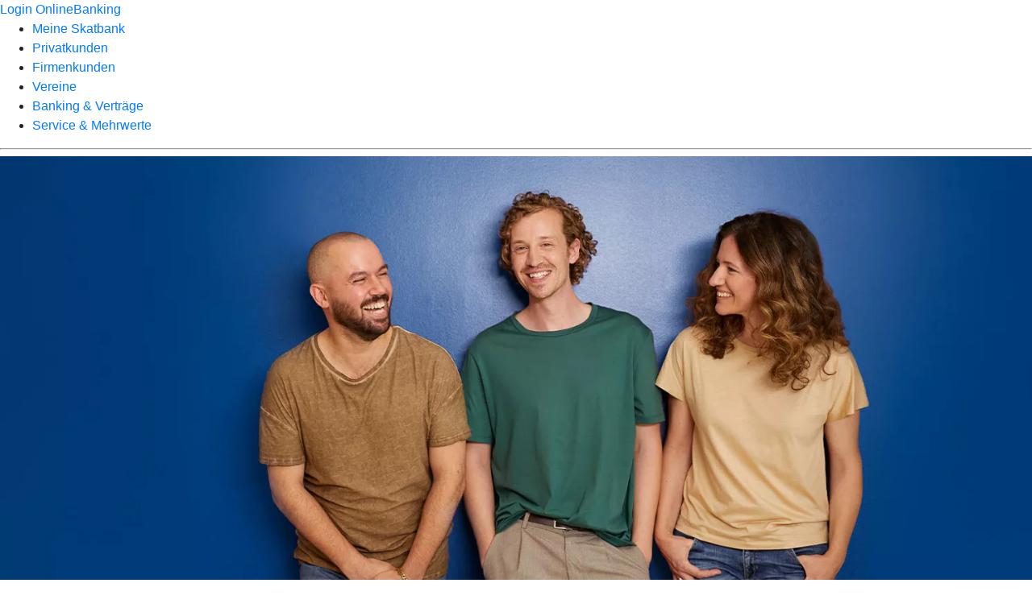

--- FILE ---
content_type: text/html
request_url: https://www.skatbank.de/startseite.html
body_size: 255210
content:
<!DOCTYPE html><html lang="de-DE"><head><script type="text/javascript" src="/ruxitagentjs_ICA7NVfqrux_10327251022105625.js" data-dtconfig="rid=RID_2081936797|rpid=990918617|domain=skatbank.de|reportUrl=/rb_0133a78f-f5b1-4db1-823f-66ff76e5deae|uam=1|app=73333e4efdd05646|coo=1|owasp=1|featureHash=ICA7NVfqrux|rdnt=1|uxrgce=1|bp=3|cuc=j0no77zv|mel=100000|expw=1|dpvc=1|ssv=4|lastModification=1768502208191|tp=500,50,0|srbbv=2|agentUri=/ruxitagentjs_ICA7NVfqrux_10327251022105625.js"></script><meta charset="utf-8"><title>Startseite - Deutsche Skatbank</title><meta name="viewport" content="width=device-width,initial-scale=1"><meta name="portal_theme" content="0586_4"><meta name="domain" content=".skatbank.de"><meta property="og:description" name="description" content="Ihre Skatbank ist „Mehr als direkt!“: Erfahren Sie hier mehr über die Leistungen und das Angebot Ihrer Deutschen Skatbank."><meta property="og:title" content="Füreinander da sein"><meta property="og:image" content="https://atruvia.scene7.com/is/image/atruvia/startseite-vrnw-ogt-1200x628?ts&#x3D;1733747278427"><meta name="google-site-verification" content="HxtzkSagQHugeOGLzlmuP6npqDHoMhTI8sVnegPXUxI"><link rel="canonical" href="https://www.skatbank.de/startseite.html"><link rel="icon" href="https://atruvia.scene7.com/is/image/atruvia/apple-touch-icon-144x144-2"><link rel="preload" href="/kf-theme/assets?f=assets/bundle_rel.css" type="text/css" as="style"><link rel="stylesheet" href="/kf-theme/assets?f=assets/bundle_rel.css" title="kf-theme-bundle"><link rel="preload" href="/kf-theme/assets?f=assets/0586_4.css&a=LIGHT" type="text/css" as="style"><link rel="stylesheet" href="/kf-theme/assets?f=assets/0586_4.css&a=LIGHT" type="text/css" id="theme-colors"><link rel="stylesheet" href="/styles.f3e8a5cbc7091186.css"><link rel="modulepreload" class="preloaded-external-script" href="/serviceproxy/nlm-marketing-ui/otLoader.js" data-automation-id="marketing-consent-manager" nonce="423d45c7a1319e091308d2d9f2375b739a534c60" data-async><link rel="modulepreload" class="preloaded-external-script" href="/serviceproxy/nlm-marketing-ui/adlLoader.js" data-automation-id="marketing-tag-manager" nonce="81eaa5ca12850272a847a6914efbc79caeb8cc0b" data-async><link rel="modulepreload" class="preloaded-external-script" href="/serviceproxy/nlm-marketing-ui/adobe-client-data-layer.min.js" data-automation-id="marketing-data-layer" nonce="8784b83f88167b80d0356500fa75a4a35e226a1b" data-async><link rel="modulepreload" class="preloaded-external-script" href="/serviceproxy/nlm-marketing-ui/otLoader.js" data-automation-id="marketing-consent-manager" nonce="9594e0b2d1268f447f051e6f1545f17f91bcbeb2" data-async><link rel="modulepreload" class="preloaded-external-script" href="/serviceproxy/nlm-marketing-ui/adlLoader.js" data-automation-id="marketing-tag-manager" nonce="a428fcbcae43868be9b510e53261b9a41b84aa26" data-async><link rel="modulepreload" class="preloaded-external-script" href="/serviceproxy/nlm-marketing-ui/adobe-client-data-layer.min.js" data-automation-id="marketing-data-layer" nonce="c36f37524ff829e8c27211f4d54684cb8f653fce" data-async><link rel="modulepreload" href="/serviceproxy/homepage-cms-renderer-ui/main.js" data-automation-id="cms-renderer-ultimate-script" async></head><body><hra-root data-build-tag="25.12.2" data-env="PROD" data-renderer="cms-renderer-ultimate"><header class="hp-header"><a href="/services_cloud/portal" class="hp-portal-link" target="_blank">Login OnlineBanking</a><hra-header-nav><section slot="header-navigation"><nav class="hp-navigation" aria-label="Navigation"><ul class="nav-primary"><li><a href="/meine-bank.html" aria-label="Meine Skatbank">Meine Skatbank</a></li><li><a href="/privatkunden.html" aria-label="Privatkunden">Privatkunden</a></li><li><a href="/firmenkunden.html" aria-label="Firmenkunden">Firmenkunden</a></li><li><a href="/vereine.html" aria-label="Vereine">Vereine</a></li><li><a href="/banking-und-vertraege.html" aria-label="Banking &amp; Verträge">Banking &amp; Verträge</a></li><li><a href="/service.html" aria-label="Service &amp; Mehrwerte">Service &amp; Mehrwerte</a></li></ul></nav></section></hra-header-nav></header><main class="hp-main"><div class="render-layoutClasses-stretchable-col render-layoutClasses-align-self-stretch render-containerClasses-container render-cmsid-parsys_horizontalline render-component-web-okp-horizontale-linie" data-cta-resource-type="horizontalline" data-render-layoutclasses="stretchable-col align-self-stretch" data-render-containerclasses="container" data-render-cmsid="parsys_horizontalline" data-render-component="okp-horizontale-linie"><hr></div><section class="render-containerClasses-container-xl render-containerClasses-pr-0 render-containerClasses-pl-0 render-cmsid-parsys_opener_copy_copy render-component-web-okp-opener-gerade-schraeg render-darstellung-schraeg" data-cta-resource-type="opener" data-render-containerclasses="container-xl pr-0 pl-0" data-render-cmsid="parsys_opener_copy_copy" data-render-component="okp-opener-gerade-schraeg" data-render-darstellung="schraeg"><article><picture><source media="(max-width: 599px)" srcset="https://atruvia.scene7.com/is/image/atruvia/startseite-vrnw-opener-gerade-1920x768:3-2?wid=320&hei=2500&fit=constrain%2C1&dpr=off&network=on&bfc=on 320w, https://atruvia.scene7.com/is/image/atruvia/startseite-vrnw-opener-gerade-1920x768:3-2?wid=480&hei=2500&fit=constrain%2C1&dpr=off&network=on&bfc=on 480w, https://atruvia.scene7.com/is/image/atruvia/startseite-vrnw-opener-gerade-1920x768:3-2?wid=640&hei=2500&fit=constrain%2C1&dpr=off&network=on&bfc=on 640w, https://atruvia.scene7.com/is/image/atruvia/startseite-vrnw-opener-gerade-1920x768:3-2?wid=800&hei=2500&fit=constrain%2C1&dpr=off&network=on&bfc=on 800w, https://atruvia.scene7.com/is/image/atruvia/startseite-vrnw-opener-gerade-1920x768:3-2?wid=1000&hei=2500&fit=constrain%2C1&dpr=off&network=on&bfc=on 1000w, https://atruvia.scene7.com/is/image/atruvia/startseite-vrnw-opener-gerade-1920x768:3-2?wid=1200&hei=2500&fit=constrain%2C1&dpr=off&network=on&bfc=on 1200w, https://atruvia.scene7.com/is/image/atruvia/startseite-vrnw-opener-gerade-1920x768:3-2?wid=1400&hei=2500&fit=constrain%2C1&dpr=off&network=on&bfc=on 1400w" sizes="100vw"><source media="(min-width: 600px) and (max-width: 1023px)" srcset="https://atruvia.scene7.com/is/image/atruvia/startseite-vrnw-opener-gerade-1920x768:3-2?wid=640&hei=2500&fit=constrain%2C1&dpr=off&network=on&bfc=on 640w, https://atruvia.scene7.com/is/image/atruvia/startseite-vrnw-opener-gerade-1920x768:3-2?wid=768&hei=2500&fit=constrain%2C1&dpr=off&network=on&bfc=on 768w, https://atruvia.scene7.com/is/image/atruvia/startseite-vrnw-opener-gerade-1920x768:3-2?wid=900&hei=2500&fit=constrain%2C1&dpr=off&network=on&bfc=on 900w, https://atruvia.scene7.com/is/image/atruvia/startseite-vrnw-opener-gerade-1920x768:3-2?wid=1024&hei=2500&fit=constrain%2C1&dpr=off&network=on&bfc=on 1024w, https://atruvia.scene7.com/is/image/atruvia/startseite-vrnw-opener-gerade-1920x768:3-2?wid=1280&hei=2500&fit=constrain%2C1&dpr=off&network=on&bfc=on 1280w, https://atruvia.scene7.com/is/image/atruvia/startseite-vrnw-opener-gerade-1920x768:3-2?wid=1536&hei=2500&fit=constrain%2C1&dpr=off&network=on&bfc=on 1536w, https://atruvia.scene7.com/is/image/atruvia/startseite-vrnw-opener-gerade-1920x768:3-2?wid=1792&hei=2500&fit=constrain%2C1&dpr=off&network=on&bfc=on 1792w, https://atruvia.scene7.com/is/image/atruvia/startseite-vrnw-opener-gerade-1920x768:3-2?wid=2048&hei=2500&fit=constrain%2C1&dpr=off&network=on&bfc=on 2048w" sizes="100vw"><source media="(min-width: 1024px) and (max-width: 1199px)" srcset="https://atruvia.scene7.com/is/image/atruvia/startseite-vrnw-opener-gerade-1920x768:2-1?wid=1200&hei=2500&fit=constrain%2C1&dpr=off&network=on&bfc=on 1200w, https://atruvia.scene7.com/is/image/atruvia/startseite-vrnw-opener-gerade-1920x768:2-1?wid=1500&hei=2500&fit=constrain%2C1&dpr=off&network=on&bfc=on 1500w, https://atruvia.scene7.com/is/image/atruvia/startseite-vrnw-opener-gerade-1920x768:2-1?wid=1800&hei=2500&fit=constrain%2C1&dpr=off&network=on&bfc=on 1800w, https://atruvia.scene7.com/is/image/atruvia/startseite-vrnw-opener-gerade-1920x768:2-1?wid=2100&hei=2500&fit=constrain%2C1&dpr=off&network=on&bfc=on 2100w, https://atruvia.scene7.com/is/image/atruvia/startseite-vrnw-opener-gerade-1920x768:2-1?wid=2400&hei=2500&fit=constrain%2C1&dpr=off&network=on&bfc=on 2400w" sizes="100vw"><source media="(min-width: 1200px) and (max-width: 1491px)" srcset="https://atruvia.scene7.com/is/image/atruvia/startseite-vrnw-opener-gerade-1920x768:2-1?wid=1492&hei=2500&fit=constrain%2C1&dpr=off&network=on&bfc=on 1492w, https://atruvia.scene7.com/is/image/atruvia/startseite-vrnw-opener-gerade-1920x768:2-1?wid=1865&hei=2500&fit=constrain%2C1&dpr=off&network=on&bfc=on 1865w, https://atruvia.scene7.com/is/image/atruvia/startseite-vrnw-opener-gerade-1920x768:2-1?wid=2238&hei=2500&fit=constrain%2C1&dpr=off&network=on&bfc=on 2238w, https://atruvia.scene7.com/is/image/atruvia/startseite-vrnw-opener-gerade-1920x768:2-1?wid=2611&hei=2500&fit=constrain%2C1&dpr=off&network=on&bfc=on 2611w, https://atruvia.scene7.com/is/image/atruvia/startseite-vrnw-opener-gerade-1920x768:2-1?wid=2984&hei=2500&fit=constrain%2C1&dpr=off&network=on&bfc=on 2984w" sizes="100vw"><source media="(min-width: 1492px)" srcset="https://atruvia.scene7.com/is/image/atruvia/startseite-vrnw-opener-gerade-1920x768:2-1?wid=1492&hei=2500&fit=constrain%2C1&dpr=off&network=on&bfc=on 1492w, https://atruvia.scene7.com/is/image/atruvia/startseite-vrnw-opener-gerade-1920x768:2-1?wid=1865&hei=2500&fit=constrain%2C1&dpr=off&network=on&bfc=on 1865w, https://atruvia.scene7.com/is/image/atruvia/startseite-vrnw-opener-gerade-1920x768:2-1?wid=2238&hei=2500&fit=constrain%2C1&dpr=off&network=on&bfc=on 2238w, https://atruvia.scene7.com/is/image/atruvia/startseite-vrnw-opener-gerade-1920x768:2-1?wid=2611&hei=2500&fit=constrain%2C1&dpr=off&network=on&bfc=on 2611w, https://atruvia.scene7.com/is/image/atruvia/startseite-vrnw-opener-gerade-1920x768:2-1?wid=2984&hei=2500&fit=constrain%2C1&dpr=off&network=on&bfc=on 2984w" sizes="1492px"><img src="https://atruvia.scene7.com/is/image/atruvia/startseite-vrnw-opener-gerade-1920x768:3-2?wid&#x3D;320&amp;hei&#x3D;2500&amp;fit&#x3D;constrain%2C1&amp;dpr&#x3D;off&amp;network&#x3D;on&amp;bfc&#x3D;on" alt="Zwei Männer und eine Frau stehen lachend vor einer blauen Wand" title="Zwei Männer und eine Frau stehen lachend vor einer blauen Wand" class="image opener-gerade-schraeg-image"></picture><p class="cms-claim">Meine Bank</p><header><div class="cms-text render-containerClasses-container-xl render-containerClasses-pr-0 render-containerClasses-pl-0"><h1>Herzlich willkommen bei Ihrer</h1><h1>Deutschen Skatbank</h1></div></header></article></section><div class="render-layoutClasses-stretchable-col render-layoutClasses-align-self-stretch render-containerClasses-container render-cmsid-parsys_horizontalline_2146534933 render-component-web-okp-horizontale-linie" data-cta-resource-type="horizontalline" data-render-layoutclasses="stretchable-col align-self-stretch" data-render-containerclasses="container" data-render-cmsid="parsys_horizontalline_2146534933" data-render-component="okp-horizontale-linie"><hr></div><div class="render-containerClasses-container render-cmsid-parsys_text render-component-web-okp-text" data-cta-resource-type="text" data-render-containerclasses="container" data-render-cmsid="parsys_text" data-render-component="okp-text"><h2>Unsere beliebtesten Themen</h2></div><section class="render-containerClasses-container render-cmsid-parsys_karussel_1883955326 render-component-web-okp-karussell render-rolling-true render-hideVisibility-false render-hideBullets-true render-count-1" data-cta-resource-type="karussel" data-render-containerclasses="container" data-render-cmsid="parsys_karussel_1883955326" data-render-component="okp-karussell" data-render-rolling="true" data-render-hidevisibility="false" data-render-hidebullets="true" data-render-count="1">&#8249;<ul><li><article class="render-cmsid-parsys_karussel_1883955326_teaser render-component-web-okp-visual-teaser render-mediaType-bild" data-cta-resource-type="teaser" data-render-cmsid="parsys_karussel_1883955326_teaser" data-render-component="okp-visual-teaser" data-render-mediatype="bild"><img src="https://atruvia.scene7.com/is/image/atruvia/apps-vrnw-imageteaser-522x348:3-2" alt="Jemand hält ein Smartphone in der Hand und schaut auf eine App der Volksbanken und Raiffeisenbanken" title="Jemand hält ein Smartphone in der Hand und schaut auf eine App der Volksbanken und Raiffeisenbanken" srcset="https://atruvia.scene7.com/is/image/atruvia/apps-vrnw-imageteaser-522x348:3-2?wid&#x3D;488&amp;hei&#x3D;2500&amp;fit&#x3D;constrain%2C1&amp;dpr&#x3D;on&amp;network&#x3D;on&amp;bfc&#x3D;on 488w,https://atruvia.scene7.com/is/image/atruvia/apps-vrnw-imageteaser-522x348:3-2?wid&#x3D;896&amp;hei&#x3D;2500&amp;fit&#x3D;constrain%2C1&amp;dpr&#x3D;on&amp;network&#x3D;on&amp;bfc&#x3D;on 896w,https://atruvia.scene7.com/is/image/atruvia/apps-vrnw-imageteaser-522x348:3-2?wid&#x3D;312&amp;hei&#x3D;2500&amp;fit&#x3D;constrain%2C1&amp;dpr&#x3D;on&amp;network&#x3D;on&amp;bfc&#x3D;on 312w,https://atruvia.scene7.com/is/image/atruvia/apps-vrnw-imageteaser-522x348:3-2?wid&#x3D;330&amp;hei&#x3D;2500&amp;fit&#x3D;constrain%2C1&amp;dpr&#x3D;on&amp;network&#x3D;on&amp;bfc&#x3D;on 330w,https://atruvia.scene7.com/is/image/atruvia/apps-vrnw-imageteaser-522x348:3-2?wid&#x3D;598&amp;hei&#x3D;2500&amp;fit&#x3D;constrain%2C1&amp;dpr&#x3D;on&amp;network&#x3D;on&amp;bfc&#x3D;on 598w" sizes="(min-width: 1492px) 598px,(min-width: 1200px) 330px,(min-width: 1024px) 312px,(min-width: 600px) 896px,(min-width: 320px) 488px,488px" class="cms-image"><h2 class="cms-title">Alle Apps im Überblick</h2><div class="cms-text"><p>Unsere Apps sind Ihre smarten Helfer daheim und unterwegs.</p></div><a href="/service/apps.html" target="_self" title="Zur Übersicht über unsere Apps" tabindex="0" class="cms-link"></a></article></li><li><article class="render-cmsid-parsys_karussel_1883955326_teaser_copy render-component-web-okp-visual-teaser render-mediaType-bild" data-cta-resource-type="teaser" data-render-cmsid="parsys_karussel_1883955326_teaser_copy" data-render-component="okp-visual-teaser" data-render-mediatype="bild"><img src="https://atruvia.scene7.com/is/image/atruvia/banking-pk-vrnw-teaser-960x640:3-2" alt="Eine Frau liegt in der Badewanne und schaut auf ihr Smartphone" title="Eine Frau liegt in der Badewanne und schaut auf ihr Smartphone" srcset="https://atruvia.scene7.com/is/image/atruvia/banking-pk-vrnw-teaser-960x640:3-2?wid&#x3D;488&amp;hei&#x3D;2500&amp;fit&#x3D;constrain%2C1&amp;dpr&#x3D;on&amp;network&#x3D;on&amp;bfc&#x3D;on 488w,https://atruvia.scene7.com/is/image/atruvia/banking-pk-vrnw-teaser-960x640:3-2?wid&#x3D;896&amp;hei&#x3D;2500&amp;fit&#x3D;constrain%2C1&amp;dpr&#x3D;on&amp;network&#x3D;on&amp;bfc&#x3D;on 896w,https://atruvia.scene7.com/is/image/atruvia/banking-pk-vrnw-teaser-960x640:3-2?wid&#x3D;312&amp;hei&#x3D;2500&amp;fit&#x3D;constrain%2C1&amp;dpr&#x3D;on&amp;network&#x3D;on&amp;bfc&#x3D;on 312w,https://atruvia.scene7.com/is/image/atruvia/banking-pk-vrnw-teaser-960x640:3-2?wid&#x3D;330&amp;hei&#x3D;2500&amp;fit&#x3D;constrain%2C1&amp;dpr&#x3D;on&amp;network&#x3D;on&amp;bfc&#x3D;on 330w,https://atruvia.scene7.com/is/image/atruvia/banking-pk-vrnw-teaser-960x640:3-2?wid&#x3D;598&amp;hei&#x3D;2500&amp;fit&#x3D;constrain%2C1&amp;dpr&#x3D;on&amp;network&#x3D;on&amp;bfc&#x3D;on 598w" sizes="(min-width: 1492px) 598px,(min-width: 1200px) 330px,(min-width: 1024px) 312px,(min-width: 600px) 896px,(min-width: 320px) 488px,488px" class="cms-image"><h2 class="cms-title">Ihr digitales Banking</h2><div class="cms-text"><p>Erledigen Sie Ihre Bankgeschäfte wann, wo und wie Sie wollen.</p></div><a href="/banking-und-vertraege/banking/banking-privatkunden.html" target="_self" title="Mehr Informationen zum Banking für Privatkunden" tabindex="0" class="cms-link"></a></article></li><li><article class="render-cmsid-parsys_karussel_1883955326_teaser_850926123 render-component-web-okp-visual-teaser render-mediaType-bild" data-cta-resource-type="teaser" data-render-cmsid="parsys_karussel_1883955326_teaser_850926123" data-render-component="okp-visual-teaser" data-render-mediatype="bild"><img src="https://atruvia.scene7.com/is/image/atruvia/sicherheit-vrnw-imageteaser-522x348:3-2" alt="Mann mit kleinem Kind auf seinem Schoß arbeitet am Laptop" title="Mann mit kleinem Kind auf seinem Schoß arbeitet am Laptop" srcset="https://atruvia.scene7.com/is/image/atruvia/sicherheit-vrnw-imageteaser-522x348:3-2?wid&#x3D;488&amp;hei&#x3D;2500&amp;fit&#x3D;constrain%2C1&amp;dpr&#x3D;on&amp;network&#x3D;on&amp;bfc&#x3D;on 488w,https://atruvia.scene7.com/is/image/atruvia/sicherheit-vrnw-imageteaser-522x348:3-2?wid&#x3D;896&amp;hei&#x3D;2500&amp;fit&#x3D;constrain%2C1&amp;dpr&#x3D;on&amp;network&#x3D;on&amp;bfc&#x3D;on 896w,https://atruvia.scene7.com/is/image/atruvia/sicherheit-vrnw-imageteaser-522x348:3-2?wid&#x3D;312&amp;hei&#x3D;2500&amp;fit&#x3D;constrain%2C1&amp;dpr&#x3D;on&amp;network&#x3D;on&amp;bfc&#x3D;on 312w,https://atruvia.scene7.com/is/image/atruvia/sicherheit-vrnw-imageteaser-522x348:3-2?wid&#x3D;330&amp;hei&#x3D;2500&amp;fit&#x3D;constrain%2C1&amp;dpr&#x3D;on&amp;network&#x3D;on&amp;bfc&#x3D;on 330w,https://atruvia.scene7.com/is/image/atruvia/sicherheit-vrnw-imageteaser-522x348:3-2?wid&#x3D;598&amp;hei&#x3D;2500&amp;fit&#x3D;constrain%2C1&amp;dpr&#x3D;on&amp;network&#x3D;on&amp;bfc&#x3D;on 598w" sizes="(min-width: 1492px) 598px,(min-width: 1200px) 330px,(min-width: 1024px) 312px,(min-width: 600px) 896px,(min-width: 320px) 488px,488px" class="cms-image"><h2 class="cms-title">Sicherheit</h2><div class="cms-text"><p>Mit unseren Sicherheitstipps bleiben Ihre Finanzen in guten Händen.</p></div><a href="/service/sicherheit.html" target="_self" title="Zur Themenseite „Sicherheit“" tabindex="0" class="cms-link"></a></article></li><li><article class="render-cmsid-parsys_karussel_1883955326_teaser_140288614 render-component-web-okp-visual-teaser render-mediaType-bild" data-cta-resource-type="teaser" data-render-cmsid="parsys_karussel_1883955326_teaser_140288614" data-render-component="okp-visual-teaser" data-render-mediatype="bild"><img src="https://atruvia.scene7.com/is/image/atruvia/karte-sperren-vrnw-imageteaser-522x348:3-2" alt="Eine junge Frau telefoniert mit ihrem Smartphone" title="Eine junge Frau telefoniert mit ihrem Smartphone" srcset="https://atruvia.scene7.com/is/image/atruvia/karte-sperren-vrnw-imageteaser-522x348:3-2?wid&#x3D;488&amp;hei&#x3D;2500&amp;fit&#x3D;constrain%2C1&amp;dpr&#x3D;on&amp;network&#x3D;on&amp;bfc&#x3D;on 488w,https://atruvia.scene7.com/is/image/atruvia/karte-sperren-vrnw-imageteaser-522x348:3-2?wid&#x3D;896&amp;hei&#x3D;2500&amp;fit&#x3D;constrain%2C1&amp;dpr&#x3D;on&amp;network&#x3D;on&amp;bfc&#x3D;on 896w,https://atruvia.scene7.com/is/image/atruvia/karte-sperren-vrnw-imageteaser-522x348:3-2?wid&#x3D;312&amp;hei&#x3D;2500&amp;fit&#x3D;constrain%2C1&amp;dpr&#x3D;on&amp;network&#x3D;on&amp;bfc&#x3D;on 312w,https://atruvia.scene7.com/is/image/atruvia/karte-sperren-vrnw-imageteaser-522x348:3-2?wid&#x3D;330&amp;hei&#x3D;2500&amp;fit&#x3D;constrain%2C1&amp;dpr&#x3D;on&amp;network&#x3D;on&amp;bfc&#x3D;on 330w,https://atruvia.scene7.com/is/image/atruvia/karte-sperren-vrnw-imageteaser-522x348:3-2?wid&#x3D;598&amp;hei&#x3D;2500&amp;fit&#x3D;constrain%2C1&amp;dpr&#x3D;on&amp;network&#x3D;on&amp;bfc&#x3D;on 598w" sizes="(min-width: 1492px) 598px,(min-width: 1200px) 330px,(min-width: 1024px) 312px,(min-width: 600px) 896px,(min-width: 320px) 488px,488px" class="cms-image"><h2 class="cms-title">Karte und OnlineBanking sperren</h2><div class="cms-text"><p>Notrufnummern und Hinweise zur Sperrung von Karten und OnlineBanking</p></div><a href="/service/sicherheit/karte-onlinebanking-sperren.html" target="_self" title="Zur Themenseite „Karte und OnlineBanking sperren“" tabindex="0" class="cms-link"></a></article></li><li><article class="render-cmsid-parsys_karussel_1883955326_teaser_788165969_cop render-component-web-okp-visual-teaser render-mediaType-bild" data-cta-resource-type="teaser" data-render-cmsid="parsys_karussel_1883955326_teaser_788165969_cop" data-render-component="okp-visual-teaser" data-render-mediatype="bild"><img src="https://atruvia.scene7.com/is/image/atruvia/firmenkunden-bvr-teaser-960x640-2:3-2" alt="Älterer Mann sitzt lachend auf Landmaschine" title="Älterer Mann sitzt lachend auf Landmaschine" srcset="https://atruvia.scene7.com/is/image/atruvia/firmenkunden-bvr-teaser-960x640-2:3-2?wid&#x3D;488&amp;hei&#x3D;2500&amp;fit&#x3D;constrain%2C1&amp;dpr&#x3D;on&amp;network&#x3D;on&amp;bfc&#x3D;on 488w,https://atruvia.scene7.com/is/image/atruvia/firmenkunden-bvr-teaser-960x640-2:3-2?wid&#x3D;896&amp;hei&#x3D;2500&amp;fit&#x3D;constrain%2C1&amp;dpr&#x3D;on&amp;network&#x3D;on&amp;bfc&#x3D;on 896w,https://atruvia.scene7.com/is/image/atruvia/firmenkunden-bvr-teaser-960x640-2:3-2?wid&#x3D;312&amp;hei&#x3D;2500&amp;fit&#x3D;constrain%2C1&amp;dpr&#x3D;on&amp;network&#x3D;on&amp;bfc&#x3D;on 312w,https://atruvia.scene7.com/is/image/atruvia/firmenkunden-bvr-teaser-960x640-2:3-2?wid&#x3D;330&amp;hei&#x3D;2500&amp;fit&#x3D;constrain%2C1&amp;dpr&#x3D;on&amp;network&#x3D;on&amp;bfc&#x3D;on 330w,https://atruvia.scene7.com/is/image/atruvia/firmenkunden-bvr-teaser-960x640-2:3-2?wid&#x3D;598&amp;hei&#x3D;2500&amp;fit&#x3D;constrain%2C1&amp;dpr&#x3D;on&amp;network&#x3D;on&amp;bfc&#x3D;on 598w" sizes="(min-width: 1492px) 598px,(min-width: 1200px) 330px,(min-width: 1024px) 312px,(min-width: 600px) 896px,(min-width: 320px) 488px,488px" class="cms-image"><h2 class="cms-title">Firmenkunden</h2><div class="cms-text"><p>Finden Sie hier Informationen und Produkte für Firmenkunden im Überblick.</p></div><a href="/firmenkunden.html" target="_self" title="Zur Einstiegsseite für Firmenkunden" tabindex="0" class="cms-link"></a></article></li></ul>&#62;</section><div class="render-containerClasses-container render-cmsid-parsys_layout_529653885 render-component-web-okp-layout render-topLevel-true render-backgroundColor-none render-layoutWidth-col-md render-direction-row render-flexClasses-align-items-start render-flexClasses-justify-content-start render-paddingStyle-padding-top-m render-paddingStyle-padding-right-none render-paddingStyle-padding-bottom-s render-paddingStyle-padding-left-none" data-cta-resource-type="layout" data-render-containerclasses="container" data-render-cmsid="parsys_layout_529653885" data-render-component="okp-layout" data-render-toplevel="true" data-render-backgroundcolor="none" data-render-layoutwidth="col-md" data-render-direction="row" data-render-flexclasses="align-items-start justify-content-start" data-render-paddingstyle="padding-top-m padding-right-none padding-bottom-s padding-left-none"><div class="render-layoutClasses-col-md-8 render-cmsid-parsys_layout_529653885_text_copy render-component-web-okp-text" data-cta-resource-type="text" data-render-layoutclasses="col-md-8" data-render-cmsid="parsys_layout_529653885_text_copy" data-render-component="okp-text"><h2 style="text-align:left">Digital immer an Ihrer Seite</h2></div></div><div class="render-containerClasses-container render-cmsid-parsys_layout_copy_550881190 render-component-web-okp-layout render-topLevel-true render-backgroundColor-none render-layoutWidth-col-md render-direction-row render-flexClasses-justify-content-center render-flexClasses-align-items-stretch render-paddingStyle-padding-top-s render-paddingStyle-padding-right-m render-paddingStyle-padding-bottom-m render-paddingStyle-padding-left-m" data-cta-resource-type="layout" data-render-containerclasses="container" data-render-cmsid="parsys_layout_copy_550881190" data-render-component="okp-layout" data-render-toplevel="true" data-render-backgroundcolor="none" data-render-layoutwidth="col-md" data-render-direction="row" data-render-flexclasses="justify-content-center align-items-stretch" data-render-paddingstyle="padding-top-s padding-right-m padding-bottom-m padding-left-m"><article class="render-layoutClasses-col-md-4 render-cmsid-parsys_layout_copy_550881190_teaser_1620787349 render-component-web-okp-visual-teaser render-mediaType-bild" data-cta-resource-type="teaser" data-render-layoutclasses="col-md-4" data-render-cmsid="parsys_layout_copy_550881190_teaser_1620787349" data-render-component="okp-visual-teaser" data-render-mediatype="bild"><img src="https://atruvia.scene7.com/is/image/atruvia/onlinebanking-pk-bvr-visual-teaser-1290x860:3-2" alt="Eine ältere Frau sitzt entspannt auf einer Terrasse und arbeitet am Laptop" title="Eine ältere Frau sitzt entspannt auf einer Terrasse und arbeitet am Laptop" srcset="https://atruvia.scene7.com/is/image/atruvia/onlinebanking-pk-bvr-visual-teaser-1290x860:3-2?wid&#x3D;488&amp;hei&#x3D;2500&amp;fit&#x3D;constrain%2C1&amp;dpr&#x3D;on&amp;network&#x3D;on&amp;bfc&#x3D;on 488w,https://atruvia.scene7.com/is/image/atruvia/onlinebanking-pk-bvr-visual-teaser-1290x860:3-2?wid&#x3D;896&amp;hei&#x3D;2500&amp;fit&#x3D;constrain%2C1&amp;dpr&#x3D;on&amp;network&#x3D;on&amp;bfc&#x3D;on 896w,https://atruvia.scene7.com/is/image/atruvia/onlinebanking-pk-bvr-visual-teaser-1290x860:3-2?wid&#x3D;312&amp;hei&#x3D;2500&amp;fit&#x3D;constrain%2C1&amp;dpr&#x3D;on&amp;network&#x3D;on&amp;bfc&#x3D;on 312w,https://atruvia.scene7.com/is/image/atruvia/onlinebanking-pk-bvr-visual-teaser-1290x860:3-2?wid&#x3D;330&amp;hei&#x3D;2500&amp;fit&#x3D;constrain%2C1&amp;dpr&#x3D;on&amp;network&#x3D;on&amp;bfc&#x3D;on 330w,https://atruvia.scene7.com/is/image/atruvia/onlinebanking-pk-bvr-visual-teaser-1290x860:3-2?wid&#x3D;598&amp;hei&#x3D;2500&amp;fit&#x3D;constrain%2C1&amp;dpr&#x3D;on&amp;network&#x3D;on&amp;bfc&#x3D;on 598w" sizes="(min-width: 1492px) 598px,(min-width: 1200px) 330px,(min-width: 1024px) 312px,(min-width: 600px) 896px,(min-width: 320px) 488px,488px" class="cms-image"><h2 class="cms-title">OnlineBanking</h2><div class="cms-text render-layoutClasses-col-md-4"><p>Machen Sie sich Ihr Leben und Ihre Bankgeschäfte leichter mit OnlineBanking.</p></div><a href="/banking-und-vertraege/banking/banking-privatkunden/onlinebanking.html" target="_self" title="Zu den Informationen über das OnlineBanking" tabindex="0" class="cms-link"></a></article><article class="render-layoutClasses-col-md-4 render-cmsid-parsys_layout_copy_550881190_teaser_1285093282 render-component-web-okp-visual-teaser render-mediaType-bild" data-cta-resource-type="teaser" data-render-layoutclasses="col-md-4" data-render-cmsid="parsys_layout_copy_550881190_teaser_1285093282" data-render-component="okp-visual-teaser" data-render-mediatype="bild"><img src="https://atruvia.scene7.com/is/image/atruvia/service-mehrwerte-vrnw-imageteaser-522x348:3-2" alt="Mann sitzt mit Laptop in den Bergen und profitiert von den Services &amp; Mehrwerten seiner Bank" title="Mann sitzt mit Laptop in den Bergen und profitiert von den Services &amp; Mehrwerten seiner Bank" srcset="https://atruvia.scene7.com/is/image/atruvia/service-mehrwerte-vrnw-imageteaser-522x348:3-2?wid&#x3D;488&amp;hei&#x3D;2500&amp;fit&#x3D;constrain%2C1&amp;dpr&#x3D;on&amp;network&#x3D;on&amp;bfc&#x3D;on 488w,https://atruvia.scene7.com/is/image/atruvia/service-mehrwerte-vrnw-imageteaser-522x348:3-2?wid&#x3D;896&amp;hei&#x3D;2500&amp;fit&#x3D;constrain%2C1&amp;dpr&#x3D;on&amp;network&#x3D;on&amp;bfc&#x3D;on 896w,https://atruvia.scene7.com/is/image/atruvia/service-mehrwerte-vrnw-imageteaser-522x348:3-2?wid&#x3D;312&amp;hei&#x3D;2500&amp;fit&#x3D;constrain%2C1&amp;dpr&#x3D;on&amp;network&#x3D;on&amp;bfc&#x3D;on 312w,https://atruvia.scene7.com/is/image/atruvia/service-mehrwerte-vrnw-imageteaser-522x348:3-2?wid&#x3D;330&amp;hei&#x3D;2500&amp;fit&#x3D;constrain%2C1&amp;dpr&#x3D;on&amp;network&#x3D;on&amp;bfc&#x3D;on 330w,https://atruvia.scene7.com/is/image/atruvia/service-mehrwerte-vrnw-imageteaser-522x348:3-2?wid&#x3D;598&amp;hei&#x3D;2500&amp;fit&#x3D;constrain%2C1&amp;dpr&#x3D;on&amp;network&#x3D;on&amp;bfc&#x3D;on 598w" sizes="(min-width: 1492px) 598px,(min-width: 1200px) 330px,(min-width: 1024px) 312px,(min-width: 600px) 896px,(min-width: 320px) 488px,488px" class="cms-image"><h2 class="cms-title">Service &amp; Mehrwerte</h2><div class="cms-text render-layoutClasses-col-md-4"><p>Wir sind mit unseren Services immer für Sie da – jederzeit und überall.</p></div><a href="/service.html" target="_self" title="Zur Übersichtseite „Service &amp; Mehrwerte“" tabindex="0" class="cms-link"></a></article><article class="render-layoutClasses-col-md-4 render-cmsid-parsys_layout_copy_550881190_teaser_847381385 render-component-web-okp-visual-teaser render-mediaType-bild" data-cta-resource-type="teaser" data-render-layoutclasses="col-md-4" data-render-cmsid="parsys_layout_copy_550881190_teaser_847381385" data-render-component="okp-visual-teaser" data-render-mediatype="bild"><img src="https://atruvia.scene7.com/is/image/atruvia/banking-app-bvr-imageteaser-522x348-1:3-2" alt="Mann in einer U-Bahn-Station, der auf sein Smartphone schaut" title="Mann in einer U-Bahn-Station, der auf sein Smartphone schaut" srcset="https://atruvia.scene7.com/is/image/atruvia/banking-app-bvr-imageteaser-522x348-1:3-2?wid&#x3D;488&amp;hei&#x3D;2500&amp;fit&#x3D;constrain%2C1&amp;dpr&#x3D;on&amp;network&#x3D;on&amp;bfc&#x3D;on 488w,https://atruvia.scene7.com/is/image/atruvia/banking-app-bvr-imageteaser-522x348-1:3-2?wid&#x3D;896&amp;hei&#x3D;2500&amp;fit&#x3D;constrain%2C1&amp;dpr&#x3D;on&amp;network&#x3D;on&amp;bfc&#x3D;on 896w,https://atruvia.scene7.com/is/image/atruvia/banking-app-bvr-imageteaser-522x348-1:3-2?wid&#x3D;312&amp;hei&#x3D;2500&amp;fit&#x3D;constrain%2C1&amp;dpr&#x3D;on&amp;network&#x3D;on&amp;bfc&#x3D;on 312w,https://atruvia.scene7.com/is/image/atruvia/banking-app-bvr-imageteaser-522x348-1:3-2?wid&#x3D;330&amp;hei&#x3D;2500&amp;fit&#x3D;constrain%2C1&amp;dpr&#x3D;on&amp;network&#x3D;on&amp;bfc&#x3D;on 330w,https://atruvia.scene7.com/is/image/atruvia/banking-app-bvr-imageteaser-522x348-1:3-2?wid&#x3D;598&amp;hei&#x3D;2500&amp;fit&#x3D;constrain%2C1&amp;dpr&#x3D;on&amp;network&#x3D;on&amp;bfc&#x3D;on 598w" sizes="(min-width: 1492px) 598px,(min-width: 1200px) 330px,(min-width: 1024px) 312px,(min-width: 600px) 896px,(min-width: 320px) 488px,488px" class="cms-image"><h2 class="cms-title">VR Banking App</h2><div class="cms-text render-layoutClasses-col-md-4"><p>Ob privat oder geschäftlich: Ihre Finanzen immer und überall im Blick</p></div><a href="/banking-und-vertraege/banking/banking-privatkunden/banking-app.html" target="_self" title="Zur Produktbeschreibung der VR Banking App" tabindex="0" class="cms-link"></a></article></div><div class="render-containerClasses-container render-cmsid-parsys_text_882224896 render-component-web-okp-text" data-cta-resource-type="text" data-render-containerclasses="container" data-render-cmsid="parsys_text_882224896" data-render-component="okp-text"><h2>Unsere beliebtesten Produkte für Privatkunden</h2></div><section class="render-containerClasses-container render-cmsid-parsys_karussel render-component-web-okp-karussell render-rolling-true render-hideVisibility-false render-hideBullets-true render-count-1" data-cta-resource-type="karussel" data-render-containerclasses="container" data-render-cmsid="parsys_karussel" data-render-component="okp-karussell" data-render-rolling="true" data-render-hidevisibility="false" data-render-hidebullets="true" data-render-count="1">&#8249;<ul><li><article class="render-cmsid-parsys_karussel_teaser render-component-web-okp-visual-teaser render-mediaType-bild" data-cta-resource-type="teaser" data-render-cmsid="parsys_karussel_teaser" data-render-component="okp-visual-teaser" data-render-mediatype="bild"><img src="https://atruvia.scene7.com/is/image/atruvia/girokonto-bvr-visual-teaser-1290x860:3-2" alt="Frau schaut auf die VR Banking App in ihrem Smartphone" title="Zugang zum Girokonto per VR Banking App" srcset="https://atruvia.scene7.com/is/image/atruvia/girokonto-bvr-visual-teaser-1290x860:3-2?wid&#x3D;488&amp;hei&#x3D;2500&amp;fit&#x3D;constrain%2C1&amp;dpr&#x3D;on&amp;network&#x3D;on&amp;bfc&#x3D;on 488w,https://atruvia.scene7.com/is/image/atruvia/girokonto-bvr-visual-teaser-1290x860:3-2?wid&#x3D;896&amp;hei&#x3D;2500&amp;fit&#x3D;constrain%2C1&amp;dpr&#x3D;on&amp;network&#x3D;on&amp;bfc&#x3D;on 896w,https://atruvia.scene7.com/is/image/atruvia/girokonto-bvr-visual-teaser-1290x860:3-2?wid&#x3D;312&amp;hei&#x3D;2500&amp;fit&#x3D;constrain%2C1&amp;dpr&#x3D;on&amp;network&#x3D;on&amp;bfc&#x3D;on 312w,https://atruvia.scene7.com/is/image/atruvia/girokonto-bvr-visual-teaser-1290x860:3-2?wid&#x3D;330&amp;hei&#x3D;2500&amp;fit&#x3D;constrain%2C1&amp;dpr&#x3D;on&amp;network&#x3D;on&amp;bfc&#x3D;on 330w,https://atruvia.scene7.com/is/image/atruvia/girokonto-bvr-visual-teaser-1290x860:3-2?wid&#x3D;598&amp;hei&#x3D;2500&amp;fit&#x3D;constrain%2C1&amp;dpr&#x3D;on&amp;network&#x3D;on&amp;bfc&#x3D;on 598w" sizes="(min-width: 1492px) 598px,(min-width: 1200px) 330px,(min-width: 1024px) 312px,(min-width: 600px) 896px,(min-width: 320px) 488px,488px" class="cms-image"><h2 class="cms-title">Girokonto</h2><div class="cms-text"><p class="MsoNormal" style="text-align:left">Mit unseren Girokontomodellen haben Sie Ihre Finanzen im Griff.<br></p></div><a href="/privatkunden/girokonto-und-bezahlen/produkte/girokonto.html" target="_self" title="Zur Produktbeschreibung des Girokontos" tabindex="0" class="cms-link"></a></article></li><li><article class="render-cmsid-parsys_karussel_teaser_1154695445 render-component-web-okp-visual-teaser render-mediaType-bild" data-cta-resource-type="teaser" data-render-cmsid="parsys_karussel_teaser_1154695445" data-render-component="okp-visual-teaser" data-render-mediatype="bild"><img src="https://atruvia.scene7.com/is/image/atruvia/kreditkarten-dz-bank-visual-teaser-1290x860:3-2" alt="Vater und Mutter lachen mit Kind auf dem Arm, welches mit einem Flugzeug spielt" title="Vater und Mutter lachen mit Kind auf dem Arm, welches mit einem Flugzeug spielt" srcset="https://atruvia.scene7.com/is/image/atruvia/kreditkarten-dz-bank-visual-teaser-1290x860:3-2?wid&#x3D;488&amp;hei&#x3D;2500&amp;fit&#x3D;constrain%2C1&amp;dpr&#x3D;on&amp;network&#x3D;on&amp;bfc&#x3D;on 488w,https://atruvia.scene7.com/is/image/atruvia/kreditkarten-dz-bank-visual-teaser-1290x860:3-2?wid&#x3D;896&amp;hei&#x3D;2500&amp;fit&#x3D;constrain%2C1&amp;dpr&#x3D;on&amp;network&#x3D;on&amp;bfc&#x3D;on 896w,https://atruvia.scene7.com/is/image/atruvia/kreditkarten-dz-bank-visual-teaser-1290x860:3-2?wid&#x3D;312&amp;hei&#x3D;2500&amp;fit&#x3D;constrain%2C1&amp;dpr&#x3D;on&amp;network&#x3D;on&amp;bfc&#x3D;on 312w,https://atruvia.scene7.com/is/image/atruvia/kreditkarten-dz-bank-visual-teaser-1290x860:3-2?wid&#x3D;330&amp;hei&#x3D;2500&amp;fit&#x3D;constrain%2C1&amp;dpr&#x3D;on&amp;network&#x3D;on&amp;bfc&#x3D;on 330w,https://atruvia.scene7.com/is/image/atruvia/kreditkarten-dz-bank-visual-teaser-1290x860:3-2?wid&#x3D;598&amp;hei&#x3D;2500&amp;fit&#x3D;constrain%2C1&amp;dpr&#x3D;on&amp;network&#x3D;on&amp;bfc&#x3D;on 598w" sizes="(min-width: 1492px) 598px,(min-width: 1200px) 330px,(min-width: 1024px) 312px,(min-width: 600px) 896px,(min-width: 320px) 488px,488px" class="cms-image"><h2 class="cms-title">Debit- und Kreditkarten</h2><div class="cms-text"><p>Mit einer Karte von Mastercard sind Sie gut gerüstet.<br></p></div><a href="/privatkunden/girokonto-und-bezahlen/produkte/karten/kreditkarten.html" target="_self" title="Zur Produktübersicht über unsere Debit- und Kreditkarten" tabindex="0" class="cms-link"></a></article></li><li><article class="render-cmsid-parsys_karussel_teaser_2079528949 render-component-web-okp-visual-teaser render-mediaType-bild" data-cta-resource-type="teaser" data-render-cmsid="parsys_karussel_teaser_2079528949" data-render-component="okp-visual-teaser" data-render-mediatype="bild"><img src="https://atruvia.scene7.com/is/image/atruvia/banking-app-bvr-imageteaser-522x348-1:3-2" alt="" srcset="https://atruvia.scene7.com/is/image/atruvia/banking-app-bvr-imageteaser-522x348-1:3-2?wid&#x3D;488&amp;hei&#x3D;2500&amp;fit&#x3D;constrain%2C1&amp;dpr&#x3D;on&amp;network&#x3D;on&amp;bfc&#x3D;on 488w,https://atruvia.scene7.com/is/image/atruvia/banking-app-bvr-imageteaser-522x348-1:3-2?wid&#x3D;896&amp;hei&#x3D;2500&amp;fit&#x3D;constrain%2C1&amp;dpr&#x3D;on&amp;network&#x3D;on&amp;bfc&#x3D;on 896w,https://atruvia.scene7.com/is/image/atruvia/banking-app-bvr-imageteaser-522x348-1:3-2?wid&#x3D;312&amp;hei&#x3D;2500&amp;fit&#x3D;constrain%2C1&amp;dpr&#x3D;on&amp;network&#x3D;on&amp;bfc&#x3D;on 312w,https://atruvia.scene7.com/is/image/atruvia/banking-app-bvr-imageteaser-522x348-1:3-2?wid&#x3D;330&amp;hei&#x3D;2500&amp;fit&#x3D;constrain%2C1&amp;dpr&#x3D;on&amp;network&#x3D;on&amp;bfc&#x3D;on 330w,https://atruvia.scene7.com/is/image/atruvia/banking-app-bvr-imageteaser-522x348-1:3-2?wid&#x3D;598&amp;hei&#x3D;2500&amp;fit&#x3D;constrain%2C1&amp;dpr&#x3D;on&amp;network&#x3D;on&amp;bfc&#x3D;on 598w" sizes="(min-width: 1492px) 598px,(min-width: 1200px) 330px,(min-width: 1024px) 312px,(min-width: 600px) 896px,(min-width: 320px) 488px,488px" class="cms-image"><h2 class="cms-title">VR Banking App</h2><div class="cms-text"><p>Banking und Bezahlen in einer App. Jetzt herunterladen.</p></div><a href="/banking-und-vertraege/banking/banking-privatkunden/banking-app.html" target="_self" title="Zur Produktbeschreibung der VR Banking App" tabindex="0" class="cms-link"></a></article></li><li><article class="render-cmsid-parsys_karussel_teaser_786704041 render-component-web-okp-visual-teaser render-mediaType-bild" data-cta-resource-type="teaser" data-render-cmsid="parsys_karussel_teaser_786704041" data-render-component="okp-visual-teaser" data-render-mediatype="bild"><img src="https://atruvia.scene7.com/is/image/atruvia/festgeld-bvr-imageteaser-522x348:3-2" alt="Ein Mann arbeitet glücklich in seinem Garten" title="Ein Mann arbeitet glücklich in seinem Garten" srcset="https://atruvia.scene7.com/is/image/atruvia/festgeld-bvr-imageteaser-522x348:3-2?wid&#x3D;488&amp;hei&#x3D;2500&amp;fit&#x3D;constrain%2C1&amp;dpr&#x3D;on&amp;network&#x3D;on&amp;bfc&#x3D;on 488w,https://atruvia.scene7.com/is/image/atruvia/festgeld-bvr-imageteaser-522x348:3-2?wid&#x3D;896&amp;hei&#x3D;2500&amp;fit&#x3D;constrain%2C1&amp;dpr&#x3D;on&amp;network&#x3D;on&amp;bfc&#x3D;on 896w,https://atruvia.scene7.com/is/image/atruvia/festgeld-bvr-imageteaser-522x348:3-2?wid&#x3D;312&amp;hei&#x3D;2500&amp;fit&#x3D;constrain%2C1&amp;dpr&#x3D;on&amp;network&#x3D;on&amp;bfc&#x3D;on 312w,https://atruvia.scene7.com/is/image/atruvia/festgeld-bvr-imageteaser-522x348:3-2?wid&#x3D;330&amp;hei&#x3D;2500&amp;fit&#x3D;constrain%2C1&amp;dpr&#x3D;on&amp;network&#x3D;on&amp;bfc&#x3D;on 330w,https://atruvia.scene7.com/is/image/atruvia/festgeld-bvr-imageteaser-522x348:3-2?wid&#x3D;598&amp;hei&#x3D;2500&amp;fit&#x3D;constrain%2C1&amp;dpr&#x3D;on&amp;network&#x3D;on&amp;bfc&#x3D;on 598w" sizes="(min-width: 1492px) 598px,(min-width: 1200px) 330px,(min-width: 1024px) 312px,(min-width: 600px) 896px,(min-width: 320px) 488px,488px" class="cms-image"><h2 class="cms-title">Festgeld</h2><div class="cms-text"><p>Geldanlage mit fester Laufzeit ohne Zinsschwankungen  </p></div><a href="/privatkunden/geldanlage-und-sparen/produkte/geldanlage/festgeld.html" target="_self" title="Zur Produktbeschreibung des Festgeldes" tabindex="0" class="cms-link"></a></article></li><li><article class="render-cmsid-parsys_karussel_teaser_1736874717 render-component-web-okp-visual-teaser render-mediaType-bild" data-cta-resource-type="teaser" data-render-cmsid="parsys_karussel_teaser_1736874717" data-render-component="okp-visual-teaser" data-render-mediatype="bild"><img src="https://atruvia.scene7.com/is/image/atruvia/privatkredit-bvr-visual-teaser-1290x860:3-2" alt="Junger Mann überprüft in der Küche den Wasserschlauch der Waschmaschine" title="Junger Mann überprüft in der Küche den Wasserschlauch der Waschmaschine" srcset="https://atruvia.scene7.com/is/image/atruvia/privatkredit-bvr-visual-teaser-1290x860:3-2?wid&#x3D;488&amp;hei&#x3D;2500&amp;fit&#x3D;constrain%2C1&amp;dpr&#x3D;on&amp;network&#x3D;on&amp;bfc&#x3D;on 488w,https://atruvia.scene7.com/is/image/atruvia/privatkredit-bvr-visual-teaser-1290x860:3-2?wid&#x3D;896&amp;hei&#x3D;2500&amp;fit&#x3D;constrain%2C1&amp;dpr&#x3D;on&amp;network&#x3D;on&amp;bfc&#x3D;on 896w,https://atruvia.scene7.com/is/image/atruvia/privatkredit-bvr-visual-teaser-1290x860:3-2?wid&#x3D;312&amp;hei&#x3D;2500&amp;fit&#x3D;constrain%2C1&amp;dpr&#x3D;on&amp;network&#x3D;on&amp;bfc&#x3D;on 312w,https://atruvia.scene7.com/is/image/atruvia/privatkredit-bvr-visual-teaser-1290x860:3-2?wid&#x3D;330&amp;hei&#x3D;2500&amp;fit&#x3D;constrain%2C1&amp;dpr&#x3D;on&amp;network&#x3D;on&amp;bfc&#x3D;on 330w,https://atruvia.scene7.com/is/image/atruvia/privatkredit-bvr-visual-teaser-1290x860:3-2?wid&#x3D;598&amp;hei&#x3D;2500&amp;fit&#x3D;constrain%2C1&amp;dpr&#x3D;on&amp;network&#x3D;on&amp;bfc&#x3D;on 598w" sizes="(min-width: 1492px) 598px,(min-width: 1200px) 330px,(min-width: 1024px) 312px,(min-width: 600px) 896px,(min-width: 320px) 488px,488px" class="cms-image"><h2 class="cms-title">PrivatKredit</h2><div class="cms-text"><p>Eine neue Waschmaschine, eine schöne Reise — erfüllen Sie sich Ihre Wünsche.</p></div><a href="/privatkunden/kredit-und-finanzieren/privatkredite.html" target="_self" title="Zur Produktbeschreibung des PrivatKredits" tabindex="0" class="cms-link"></a></article></li><li><article class="render-cmsid-parsys_karussel_teaser_74462278 render-component-web-okp-visual-teaser render-mediaType-bild" data-cta-resource-type="teaser" data-render-cmsid="parsys_karussel_teaser_74462278" data-render-component="okp-visual-teaser" data-render-mediatype="bild"><img src="https://atruvia.scene7.com/is/image/atruvia/brokerage-dz-bank-visual-teaser-1290x860:3-2" alt="Junge Frau mit sitzt in einem Boot, das Paddel auf den Beinen, und schaut lachend auf ihr Smartphone" title="Junge Frau mit sitzt in einem Boot, das Paddel auf den Beinen, und schaut lachend auf ihr Smartphone" srcset="https://atruvia.scene7.com/is/image/atruvia/brokerage-dz-bank-visual-teaser-1290x860:3-2?wid&#x3D;488&amp;hei&#x3D;2500&amp;fit&#x3D;constrain%2C1&amp;dpr&#x3D;on&amp;network&#x3D;on&amp;bfc&#x3D;on 488w,https://atruvia.scene7.com/is/image/atruvia/brokerage-dz-bank-visual-teaser-1290x860:3-2?wid&#x3D;896&amp;hei&#x3D;2500&amp;fit&#x3D;constrain%2C1&amp;dpr&#x3D;on&amp;network&#x3D;on&amp;bfc&#x3D;on 896w,https://atruvia.scene7.com/is/image/atruvia/brokerage-dz-bank-visual-teaser-1290x860:3-2?wid&#x3D;312&amp;hei&#x3D;2500&amp;fit&#x3D;constrain%2C1&amp;dpr&#x3D;on&amp;network&#x3D;on&amp;bfc&#x3D;on 312w,https://atruvia.scene7.com/is/image/atruvia/brokerage-dz-bank-visual-teaser-1290x860:3-2?wid&#x3D;330&amp;hei&#x3D;2500&amp;fit&#x3D;constrain%2C1&amp;dpr&#x3D;on&amp;network&#x3D;on&amp;bfc&#x3D;on 330w,https://atruvia.scene7.com/is/image/atruvia/brokerage-dz-bank-visual-teaser-1290x860:3-2?wid&#x3D;598&amp;hei&#x3D;2500&amp;fit&#x3D;constrain%2C1&amp;dpr&#x3D;on&amp;network&#x3D;on&amp;bfc&#x3D;on 598w" sizes="(min-width: 1492px) 598px,(min-width: 1200px) 330px,(min-width: 1024px) 312px,(min-width: 600px) 896px,(min-width: 320px) 488px,488px" class="cms-image"><h2 class="cms-title">Online-Brokerage</h2><div class="cms-text"><p>Mit unserem Online-Brokerage handeln Sie schnell und einfach an der Börse.</p></div><a href="/privatkunden/geldanlage-und-sparen/produkte/depot-brokerage/brokerage.html" target="_self" title="Zur Produktbeschreibung des Online-Brokerage" tabindex="0" class="cms-link"></a></article></li></ul>&#62;</section><div class="render-containerClasses-container render-cmsid-parsys_text_1994176246 render-component-web-okp-text" data-cta-resource-type="text" data-render-containerclasses="container" data-render-cmsid="parsys_text_1994176246" data-render-component="okp-text"><h2>Unsere beliebtesten Produkte für Firmenkunden</h2></div><section class="render-containerClasses-container render-cmsid-parsys_karussel_1930915215 render-component-web-okp-karussell render-rolling-true render-hideVisibility-false render-hideBullets-true render-count-1" data-cta-resource-type="karussel" data-render-containerclasses="container" data-render-cmsid="parsys_karussel_1930915215" data-render-component="okp-karussell" data-render-rolling="true" data-render-hidevisibility="false" data-render-hidebullets="true" data-render-count="1">&#8249;<ul><li><article class="render-cmsid-parsys_karussel_1930915215_teaser render-component-web-okp-visual-teaser render-mediaType-bild" data-cta-resource-type="teaser" data-render-cmsid="parsys_karussel_1930915215_teaser" data-render-component="okp-visual-teaser" data-render-mediatype="bild"><img src="https://atruvia.scene7.com/is/image/atruvia/geschaeftskonto-imageteaser-522x348:3-2" alt="Älterer und jüngerer Mann stehen in einer Arbeitshalle und besprechen Arbeitsdokumente" title="Älterer und jüngerer Mann stehen in einer Arbeitshalle und besprechen Arbeitsdokumente" srcset="https://atruvia.scene7.com/is/image/atruvia/geschaeftskonto-imageteaser-522x348:3-2?wid&#x3D;488&amp;hei&#x3D;2500&amp;fit&#x3D;constrain%2C1&amp;dpr&#x3D;on&amp;network&#x3D;on&amp;bfc&#x3D;on 488w,https://atruvia.scene7.com/is/image/atruvia/geschaeftskonto-imageteaser-522x348:3-2?wid&#x3D;896&amp;hei&#x3D;2500&amp;fit&#x3D;constrain%2C1&amp;dpr&#x3D;on&amp;network&#x3D;on&amp;bfc&#x3D;on 896w,https://atruvia.scene7.com/is/image/atruvia/geschaeftskonto-imageteaser-522x348:3-2?wid&#x3D;312&amp;hei&#x3D;2500&amp;fit&#x3D;constrain%2C1&amp;dpr&#x3D;on&amp;network&#x3D;on&amp;bfc&#x3D;on 312w,https://atruvia.scene7.com/is/image/atruvia/geschaeftskonto-imageteaser-522x348:3-2?wid&#x3D;330&amp;hei&#x3D;2500&amp;fit&#x3D;constrain%2C1&amp;dpr&#x3D;on&amp;network&#x3D;on&amp;bfc&#x3D;on 330w,https://atruvia.scene7.com/is/image/atruvia/geschaeftskonto-imageteaser-522x348:3-2?wid&#x3D;598&amp;hei&#x3D;2500&amp;fit&#x3D;constrain%2C1&amp;dpr&#x3D;on&amp;network&#x3D;on&amp;bfc&#x3D;on 598w" sizes="(min-width: 1492px) 598px,(min-width: 1200px) 330px,(min-width: 1024px) 312px,(min-width: 600px) 896px,(min-width: 320px) 488px,488px" class="cms-image"><h2 class="cms-title">Geschäftskonto</h2><div class="cms-text"><p>Mit unserem Geschäftskonto wickeln Sie Zahlungen ganz einfach ab.  </p></div><a href="/firmenkunden/zahlungsverkehr/produkte/konto/geschaeftskonto.html" target="_self" title="Zur Produktbeschreibung des Geschäftskontos" tabindex="0" class="cms-link"></a></article></li><li><article class="render-cmsid-parsys_karussel_1930915215_teaser_1974712464 render-component-web-okp-visual-teaser render-mediaType-bild" data-cta-resource-type="teaser" data-render-cmsid="parsys_karussel_1930915215_teaser_1974712464" data-render-component="okp-visual-teaser" data-render-mediatype="bild"><img src="https://atruvia.scene7.com/is/image/atruvia/investitionskredit-vrnw-imageteaser-522x348:3-2" alt="Geschäftsführerin und Betriebsleiter lachend mit Tablet an einem Arbeitstisch" title="Geschäftsführerin und Betriebsleiter lachend mit Tablet an einem Arbeitstisch" srcset="https://atruvia.scene7.com/is/image/atruvia/investitionskredit-vrnw-imageteaser-522x348:3-2?wid&#x3D;488&amp;hei&#x3D;2500&amp;fit&#x3D;constrain%2C1&amp;dpr&#x3D;on&amp;network&#x3D;on&amp;bfc&#x3D;on 488w,https://atruvia.scene7.com/is/image/atruvia/investitionskredit-vrnw-imageteaser-522x348:3-2?wid&#x3D;896&amp;hei&#x3D;2500&amp;fit&#x3D;constrain%2C1&amp;dpr&#x3D;on&amp;network&#x3D;on&amp;bfc&#x3D;on 896w,https://atruvia.scene7.com/is/image/atruvia/investitionskredit-vrnw-imageteaser-522x348:3-2?wid&#x3D;312&amp;hei&#x3D;2500&amp;fit&#x3D;constrain%2C1&amp;dpr&#x3D;on&amp;network&#x3D;on&amp;bfc&#x3D;on 312w,https://atruvia.scene7.com/is/image/atruvia/investitionskredit-vrnw-imageteaser-522x348:3-2?wid&#x3D;330&amp;hei&#x3D;2500&amp;fit&#x3D;constrain%2C1&amp;dpr&#x3D;on&amp;network&#x3D;on&amp;bfc&#x3D;on 330w,https://atruvia.scene7.com/is/image/atruvia/investitionskredit-vrnw-imageteaser-522x348:3-2?wid&#x3D;598&amp;hei&#x3D;2500&amp;fit&#x3D;constrain%2C1&amp;dpr&#x3D;on&amp;network&#x3D;on&amp;bfc&#x3D;on 598w" sizes="(min-width: 1492px) 598px,(min-width: 1200px) 330px,(min-width: 1024px) 312px,(min-width: 600px) 896px,(min-width: 320px) 488px,488px" class="cms-image"><h2 class="cms-title">Investitionskredit</h2><div class="cms-text"><p>Ob Maschinen, Firmenwagen oder Immobilien – jetzt günstig Anlagegüter finanzieren</p></div><a href="/firmenkunden/finanzierung/produkte/investitionskredit.html" target="_self" title="Zur Produktbeschreibung des Investitionskredits" tabindex="0" class="cms-link"></a></article></li><li><article class="render-cmsid-parsys_karussel_1930915215_teaser_1322167309 render-component-web-okp-visual-teaser render-mediaType-bild" data-cta-resource-type="teaser" data-render-cmsid="parsys_karussel_1930915215_teaser_1322167309" data-render-component="okp-visual-teaser" data-render-mediatype="bild"><img src="https://atruvia.scene7.com/is/image/atruvia/auslandszahlungsverkehr-vrnw-imageteaser-522x348:3-2" alt="Bank-Beraterin mit Kunde am Stehtisch im Gespräch" title="Bank-Beraterin mit Kunde am Stehtisch im Gespräch" srcset="https://atruvia.scene7.com/is/image/atruvia/auslandszahlungsverkehr-vrnw-imageteaser-522x348:3-2?wid&#x3D;488&amp;hei&#x3D;2500&amp;fit&#x3D;constrain%2C1&amp;dpr&#x3D;on&amp;network&#x3D;on&amp;bfc&#x3D;on 488w,https://atruvia.scene7.com/is/image/atruvia/auslandszahlungsverkehr-vrnw-imageteaser-522x348:3-2?wid&#x3D;896&amp;hei&#x3D;2500&amp;fit&#x3D;constrain%2C1&amp;dpr&#x3D;on&amp;network&#x3D;on&amp;bfc&#x3D;on 896w,https://atruvia.scene7.com/is/image/atruvia/auslandszahlungsverkehr-vrnw-imageteaser-522x348:3-2?wid&#x3D;312&amp;hei&#x3D;2500&amp;fit&#x3D;constrain%2C1&amp;dpr&#x3D;on&amp;network&#x3D;on&amp;bfc&#x3D;on 312w,https://atruvia.scene7.com/is/image/atruvia/auslandszahlungsverkehr-vrnw-imageteaser-522x348:3-2?wid&#x3D;330&amp;hei&#x3D;2500&amp;fit&#x3D;constrain%2C1&amp;dpr&#x3D;on&amp;network&#x3D;on&amp;bfc&#x3D;on 330w,https://atruvia.scene7.com/is/image/atruvia/auslandszahlungsverkehr-vrnw-imageteaser-522x348:3-2?wid&#x3D;598&amp;hei&#x3D;2500&amp;fit&#x3D;constrain%2C1&amp;dpr&#x3D;on&amp;network&#x3D;on&amp;bfc&#x3D;on 598w" sizes="(min-width: 1492px) 598px,(min-width: 1200px) 330px,(min-width: 1024px) 312px,(min-width: 600px) 896px,(min-width: 320px) 488px,488px" class="cms-image"><h2 class="cms-title">Auslandszahlungsverkehr</h2><div class="cms-text"><p>Wir wickeln Zahlungsaufträge auch über nationale Grenzen hinaus sicher und schnell ab.</p></div><a href="/firmenkunden/zahlungsverkehr/produkte/auslandsgeschaeft/auslandszahlungsverkehr.html" target="_self" title="Zu den Informationen über den Auslandszahlungsverkehr" tabindex="0" class="cms-link"></a></article></li><li><article class="render-cmsid-parsys_karussel_1930915215_teaser_1767631121 render-component-web-okp-visual-teaser render-mediaType-bild" data-cta-resource-type="teaser" data-render-cmsid="parsys_karussel_1930915215_teaser_1767631121" data-render-component="okp-visual-teaser" data-render-mediatype="bild"><img src="https://atruvia.scene7.com/is/image/atruvia/firmenkreditkarten-dz-bank-imageteaser-522x348:3-2" alt="Zwei Männer im Anzug unterhalten sich auf einem Parkplatz vor einer geöffneten Autotür" title="Zwei Männer im Anzug unterhalten sich auf einem Parkplatz vor einer geöffneten Autotür" srcset="https://atruvia.scene7.com/is/image/atruvia/firmenkreditkarten-dz-bank-imageteaser-522x348:3-2?wid&#x3D;488&amp;hei&#x3D;2500&amp;fit&#x3D;constrain%2C1&amp;dpr&#x3D;on&amp;network&#x3D;on&amp;bfc&#x3D;on 488w,https://atruvia.scene7.com/is/image/atruvia/firmenkreditkarten-dz-bank-imageteaser-522x348:3-2?wid&#x3D;896&amp;hei&#x3D;2500&amp;fit&#x3D;constrain%2C1&amp;dpr&#x3D;on&amp;network&#x3D;on&amp;bfc&#x3D;on 896w,https://atruvia.scene7.com/is/image/atruvia/firmenkreditkarten-dz-bank-imageteaser-522x348:3-2?wid&#x3D;312&amp;hei&#x3D;2500&amp;fit&#x3D;constrain%2C1&amp;dpr&#x3D;on&amp;network&#x3D;on&amp;bfc&#x3D;on 312w,https://atruvia.scene7.com/is/image/atruvia/firmenkreditkarten-dz-bank-imageteaser-522x348:3-2?wid&#x3D;330&amp;hei&#x3D;2500&amp;fit&#x3D;constrain%2C1&amp;dpr&#x3D;on&amp;network&#x3D;on&amp;bfc&#x3D;on 330w,https://atruvia.scene7.com/is/image/atruvia/firmenkreditkarten-dz-bank-imageteaser-522x348:3-2?wid&#x3D;598&amp;hei&#x3D;2500&amp;fit&#x3D;constrain%2C1&amp;dpr&#x3D;on&amp;network&#x3D;on&amp;bfc&#x3D;on 598w" sizes="(min-width: 1492px) 598px,(min-width: 1200px) 330px,(min-width: 1024px) 312px,(min-width: 600px) 896px,(min-width: 320px) 488px,488px" class="cms-image"><h2 class="cms-title">Firmenkreditkarte</h2><div class="cms-text"><p>Mit unseren Firmenkreditkarten heben Sie weltweit Bargeld ab oder bezahlen bargeldlos.</p></div><a href="/firmenkunden/zahlungsverkehr/produkte/karten/firmenkreditkarten.html" target="_self" title="Zur Produktbeschreibung der Firmenkreditkarten" tabindex="0" class="cms-link"></a></article></li><li><article class="render-cmsid-parsys_karussel_1930915215_teaser_1623092676 render-component-web-okp-visual-teaser render-mediaType-bild" data-cta-resource-type="teaser" data-render-cmsid="parsys_karussel_1930915215_teaser_1623092676" data-render-component="okp-visual-teaser" data-render-mediatype="bild"><img src="https://atruvia.scene7.com/is/image/atruvia/betriebsmittelkredit-imageteaser-522x348:3-2" alt="Älterer Handwerker bei der Arbeit in der Holzwerkstatt" title="Älterer Handwerker bei der Arbeit in der Holzwerkstatt" srcset="https://atruvia.scene7.com/is/image/atruvia/betriebsmittelkredit-imageteaser-522x348:3-2?wid&#x3D;488&amp;hei&#x3D;2500&amp;fit&#x3D;constrain%2C1&amp;dpr&#x3D;on&amp;network&#x3D;on&amp;bfc&#x3D;on 488w,https://atruvia.scene7.com/is/image/atruvia/betriebsmittelkredit-imageteaser-522x348:3-2?wid&#x3D;896&amp;hei&#x3D;2500&amp;fit&#x3D;constrain%2C1&amp;dpr&#x3D;on&amp;network&#x3D;on&amp;bfc&#x3D;on 896w,https://atruvia.scene7.com/is/image/atruvia/betriebsmittelkredit-imageteaser-522x348:3-2?wid&#x3D;312&amp;hei&#x3D;2500&amp;fit&#x3D;constrain%2C1&amp;dpr&#x3D;on&amp;network&#x3D;on&amp;bfc&#x3D;on 312w,https://atruvia.scene7.com/is/image/atruvia/betriebsmittelkredit-imageteaser-522x348:3-2?wid&#x3D;330&amp;hei&#x3D;2500&amp;fit&#x3D;constrain%2C1&amp;dpr&#x3D;on&amp;network&#x3D;on&amp;bfc&#x3D;on 330w,https://atruvia.scene7.com/is/image/atruvia/betriebsmittelkredit-imageteaser-522x348:3-2?wid&#x3D;598&amp;hei&#x3D;2500&amp;fit&#x3D;constrain%2C1&amp;dpr&#x3D;on&amp;network&#x3D;on&amp;bfc&#x3D;on 598w" sizes="(min-width: 1492px) 598px,(min-width: 1200px) 330px,(min-width: 1024px) 312px,(min-width: 600px) 896px,(min-width: 320px) 488px,488px" class="cms-image"><h2 class="cms-title">Betriebsmittelkredit</h2><div class="cms-text"><p>Waren, Vorräte und Rohstoffe finanzieren, Skontovorteile nutzen, liquide bleiben</p></div><a href="/firmenkunden/finanzierung/produkte/betriebsmittelkredit.html" target="_self" title="Zur Produktbeschreibung des Betriebsmittelkredits" tabindex="0" class="cms-link"></a></article></li><li><article class="render-cmsid-parsys_karussel_1930915215_teaser_506904850 render-component-web-okp-visual-teaser render-mediaType-bild" data-cta-resource-type="teaser" data-render-cmsid="parsys_karussel_1930915215_teaser_506904850" data-render-component="okp-visual-teaser" data-render-mediatype="bild"><img src="https://atruvia.scene7.com/is/image/atruvia/firmentagesgeld-bvr-imageteaser-522x348:3-2" alt="Ein Mann sitzt an einem Schreibtisch und liest ein Dokument" title="Ein Mann sitzt an einem Schreibtisch und liest ein Dokument" srcset="https://atruvia.scene7.com/is/image/atruvia/firmentagesgeld-bvr-imageteaser-522x348:3-2?wid&#x3D;488&amp;hei&#x3D;2500&amp;fit&#x3D;constrain%2C1&amp;dpr&#x3D;on&amp;network&#x3D;on&amp;bfc&#x3D;on 488w,https://atruvia.scene7.com/is/image/atruvia/firmentagesgeld-bvr-imageteaser-522x348:3-2?wid&#x3D;896&amp;hei&#x3D;2500&amp;fit&#x3D;constrain%2C1&amp;dpr&#x3D;on&amp;network&#x3D;on&amp;bfc&#x3D;on 896w,https://atruvia.scene7.com/is/image/atruvia/firmentagesgeld-bvr-imageteaser-522x348:3-2?wid&#x3D;312&amp;hei&#x3D;2500&amp;fit&#x3D;constrain%2C1&amp;dpr&#x3D;on&amp;network&#x3D;on&amp;bfc&#x3D;on 312w,https://atruvia.scene7.com/is/image/atruvia/firmentagesgeld-bvr-imageteaser-522x348:3-2?wid&#x3D;330&amp;hei&#x3D;2500&amp;fit&#x3D;constrain%2C1&amp;dpr&#x3D;on&amp;network&#x3D;on&amp;bfc&#x3D;on 330w,https://atruvia.scene7.com/is/image/atruvia/firmentagesgeld-bvr-imageteaser-522x348:3-2?wid&#x3D;598&amp;hei&#x3D;2500&amp;fit&#x3D;constrain%2C1&amp;dpr&#x3D;on&amp;network&#x3D;on&amp;bfc&#x3D;on 598w" sizes="(min-width: 1492px) 598px,(min-width: 1200px) 330px,(min-width: 1024px) 312px,(min-width: 600px) 896px,(min-width: 320px) 488px,488px" class="cms-image"><h2 class="cms-title">Firmentagesgeld</h2><div class="cms-text"><p>Entscheiden Sie sich für eine sichere Geldanlage.</p></div><a href="/firmenkunden/vermoegen-eigenkapital/produkte/firmentagesgeld.html" target="_self" title="Zur Produktbeschreibung des Firmentagesgeldes" tabindex="0" class="cms-link"></a></article></li></ul>&#62;</section><div class="render-containerClasses-container render-cmsid-parsys_text_1994176246_copy render-component-web-okp-text" data-cta-resource-type="text" data-render-containerclasses="container" data-render-cmsid="parsys_text_1994176246_copy" data-render-component="okp-text"><h2>Unsere beliebtesten Produkte für Vereine</h2></div><section class="render-containerClasses-container render-cmsid-parsys_karussel_1930915215_ render-component-web-okp-karussell render-rolling-true render-hideVisibility-false render-hideBullets-true render-count-1" data-cta-resource-type="karussel" data-render-containerclasses="container" data-render-cmsid="parsys_karussel_1930915215_" data-render-component="okp-karussell" data-render-rolling="true" data-render-hidevisibility="false" data-render-hidebullets="true" data-render-count="1">&#8249;<ul><li><article class="render-cmsid-parsys_karussel_1930915215__teaser render-component-web-okp-visual-teaser render-mediaType-bild" data-cta-resource-type="teaser" data-render-cmsid="parsys_karussel_1930915215__teaser" data-render-component="okp-visual-teaser" data-render-mediatype="bild"><img src="https://atruvia.scene7.com/is/image/atruvia/genossenschaftliche-finanzgruppe-vrnw-teaser-psd-960x640:3-2" alt="Trumpfkonto Vereine" title="Trumpfkonto Vereine" srcset="https://atruvia.scene7.com/is/image/atruvia/genossenschaftliche-finanzgruppe-vrnw-teaser-psd-960x640:3-2?wid&#x3D;488&amp;hei&#x3D;2500&amp;fit&#x3D;constrain%2C1&amp;dpr&#x3D;on&amp;network&#x3D;on&amp;bfc&#x3D;on 488w,https://atruvia.scene7.com/is/image/atruvia/genossenschaftliche-finanzgruppe-vrnw-teaser-psd-960x640:3-2?wid&#x3D;896&amp;hei&#x3D;2500&amp;fit&#x3D;constrain%2C1&amp;dpr&#x3D;on&amp;network&#x3D;on&amp;bfc&#x3D;on 896w,https://atruvia.scene7.com/is/image/atruvia/genossenschaftliche-finanzgruppe-vrnw-teaser-psd-960x640:3-2?wid&#x3D;312&amp;hei&#x3D;2500&amp;fit&#x3D;constrain%2C1&amp;dpr&#x3D;on&amp;network&#x3D;on&amp;bfc&#x3D;on 312w,https://atruvia.scene7.com/is/image/atruvia/genossenschaftliche-finanzgruppe-vrnw-teaser-psd-960x640:3-2?wid&#x3D;330&amp;hei&#x3D;2500&amp;fit&#x3D;constrain%2C1&amp;dpr&#x3D;on&amp;network&#x3D;on&amp;bfc&#x3D;on 330w,https://atruvia.scene7.com/is/image/atruvia/genossenschaftliche-finanzgruppe-vrnw-teaser-psd-960x640:3-2?wid&#x3D;598&amp;hei&#x3D;2500&amp;fit&#x3D;constrain%2C1&amp;dpr&#x3D;on&amp;network&#x3D;on&amp;bfc&#x3D;on 598w" sizes="(min-width: 1492px) 598px,(min-width: 1200px) 330px,(min-width: 1024px) 312px,(min-width: 600px) 896px,(min-width: 320px) 488px,488px" class="cms-image"><h2 class="cms-title">Vereinskonto</h2><div class="cms-text"><p>Mit unserem Vereinskonto wickeln Sie Zahlungen ganz einfach ab.  </p></div><a href="/vereine/girokonto-und-bezahlen/vereinskonto.html" target="_self" title="Zur Produktbeschreibung des Vereinskontos" tabindex="0" class="cms-link"></a></article></li><li><article class="render-cmsid-parsys_karussel_1930915215__teaser_1974712464 render-component-web-okp-visual-teaser render-mediaType-bild" data-cta-resource-type="teaser" data-render-cmsid="parsys_karussel_1930915215__teaser_1974712464" data-render-component="okp-visual-teaser" data-render-mediatype="bild"><img src="https://atruvia.scene7.com/is/image/atruvia/banking-app-bvr-imageteaser-522x348-1:3-2" alt="Mann in einer U-Bahn-Station, der auf sein Smartphone schaut" title="Mann in einer U-Bahn-Station, der auf sein Smartphone schaut" srcset="https://atruvia.scene7.com/is/image/atruvia/banking-app-bvr-imageteaser-522x348-1:3-2?wid&#x3D;488&amp;hei&#x3D;2500&amp;fit&#x3D;constrain%2C1&amp;dpr&#x3D;on&amp;network&#x3D;on&amp;bfc&#x3D;on 488w,https://atruvia.scene7.com/is/image/atruvia/banking-app-bvr-imageteaser-522x348-1:3-2?wid&#x3D;896&amp;hei&#x3D;2500&amp;fit&#x3D;constrain%2C1&amp;dpr&#x3D;on&amp;network&#x3D;on&amp;bfc&#x3D;on 896w,https://atruvia.scene7.com/is/image/atruvia/banking-app-bvr-imageteaser-522x348-1:3-2?wid&#x3D;312&amp;hei&#x3D;2500&amp;fit&#x3D;constrain%2C1&amp;dpr&#x3D;on&amp;network&#x3D;on&amp;bfc&#x3D;on 312w,https://atruvia.scene7.com/is/image/atruvia/banking-app-bvr-imageteaser-522x348-1:3-2?wid&#x3D;330&amp;hei&#x3D;2500&amp;fit&#x3D;constrain%2C1&amp;dpr&#x3D;on&amp;network&#x3D;on&amp;bfc&#x3D;on 330w,https://atruvia.scene7.com/is/image/atruvia/banking-app-bvr-imageteaser-522x348-1:3-2?wid&#x3D;598&amp;hei&#x3D;2500&amp;fit&#x3D;constrain%2C1&amp;dpr&#x3D;on&amp;network&#x3D;on&amp;bfc&#x3D;on 598w" sizes="(min-width: 1492px) 598px,(min-width: 1200px) 330px,(min-width: 1024px) 312px,(min-width: 600px) 896px,(min-width: 320px) 488px,488px" class="cms-image"><h2 class="cms-title">VR Banking App</h2><div class="cms-text"><p>Ob privat oder geschäftlich: Ihre Finanzen immer und überall im Blick</p></div><a href="/banking-und-vertraege/banking/banking-privatkunden/banking-app.html" target="_self" title="Zur Produktbeschreibung der VR Banking App" tabindex="0" class="cms-link"></a></article></li><li><article class="render-cmsid-parsys_karussel_1930915215__teaser_506904850 render-component-web-okp-visual-teaser render-mediaType-bild" data-cta-resource-type="teaser" data-render-cmsid="parsys_karussel_1930915215__teaser_506904850" data-render-component="okp-visual-teaser" data-render-mediatype="bild"><img src="https://atruvia.scene7.com/is/image/atruvia/tagesgeld-motiv-2-cm:3-2" alt="Tagesgeld Vereine" title="Tagesgeld Vereine" srcset="https://atruvia.scene7.com/is/image/atruvia/tagesgeld-motiv-2-cm:3-2?wid&#x3D;488&amp;hei&#x3D;2500&amp;fit&#x3D;constrain%2C1&amp;dpr&#x3D;on&amp;network&#x3D;on&amp;bfc&#x3D;on 488w,https://atruvia.scene7.com/is/image/atruvia/tagesgeld-motiv-2-cm:3-2?wid&#x3D;896&amp;hei&#x3D;2500&amp;fit&#x3D;constrain%2C1&amp;dpr&#x3D;on&amp;network&#x3D;on&amp;bfc&#x3D;on 896w,https://atruvia.scene7.com/is/image/atruvia/tagesgeld-motiv-2-cm:3-2?wid&#x3D;312&amp;hei&#x3D;2500&amp;fit&#x3D;constrain%2C1&amp;dpr&#x3D;on&amp;network&#x3D;on&amp;bfc&#x3D;on 312w,https://atruvia.scene7.com/is/image/atruvia/tagesgeld-motiv-2-cm:3-2?wid&#x3D;330&amp;hei&#x3D;2500&amp;fit&#x3D;constrain%2C1&amp;dpr&#x3D;on&amp;network&#x3D;on&amp;bfc&#x3D;on 330w,https://atruvia.scene7.com/is/image/atruvia/tagesgeld-motiv-2-cm:3-2?wid&#x3D;598&amp;hei&#x3D;2500&amp;fit&#x3D;constrain%2C1&amp;dpr&#x3D;on&amp;network&#x3D;on&amp;bfc&#x3D;on 598w" sizes="(min-width: 1492px) 598px,(min-width: 1200px) 330px,(min-width: 1024px) 312px,(min-width: 600px) 896px,(min-width: 320px) 488px,488px" class="cms-image"><h2 class="cms-title">Tagesgeld Vereine</h2><div class="cms-text"><p>Entscheiden Sie sich für eine sichere Geldanlage.</p></div><a href="/vereine/geldanlage/tagesgeld-vereine.html" target="_self" title="Zur Produktbeschreibung des Tagesgeld Vereine" tabindex="0" class="cms-link"></a></article></li><li><article class="render-cmsid-parsys_karussel_1930915215__teaser_1767631121 render-component-web-okp-visual-teaser render-mediaType-bild" data-cta-resource-type="teaser" data-render-cmsid="parsys_karussel_1930915215__teaser_1767631121" data-render-component="okp-visual-teaser" data-render-mediatype="bild"><img src="https://atruvia.scene7.com/is/image/atruvia/girokonto-und-karten-vrnw-visual-teaser-1290x860:3-2" alt="Kreditkarten Vereine" title="Kreditkarten Vereine" srcset="https://atruvia.scene7.com/is/image/atruvia/girokonto-und-karten-vrnw-visual-teaser-1290x860:3-2?wid&#x3D;488&amp;hei&#x3D;2500&amp;fit&#x3D;constrain%2C1&amp;dpr&#x3D;on&amp;network&#x3D;on&amp;bfc&#x3D;on 488w,https://atruvia.scene7.com/is/image/atruvia/girokonto-und-karten-vrnw-visual-teaser-1290x860:3-2?wid&#x3D;896&amp;hei&#x3D;2500&amp;fit&#x3D;constrain%2C1&amp;dpr&#x3D;on&amp;network&#x3D;on&amp;bfc&#x3D;on 896w,https://atruvia.scene7.com/is/image/atruvia/girokonto-und-karten-vrnw-visual-teaser-1290x860:3-2?wid&#x3D;312&amp;hei&#x3D;2500&amp;fit&#x3D;constrain%2C1&amp;dpr&#x3D;on&amp;network&#x3D;on&amp;bfc&#x3D;on 312w,https://atruvia.scene7.com/is/image/atruvia/girokonto-und-karten-vrnw-visual-teaser-1290x860:3-2?wid&#x3D;330&amp;hei&#x3D;2500&amp;fit&#x3D;constrain%2C1&amp;dpr&#x3D;on&amp;network&#x3D;on&amp;bfc&#x3D;on 330w,https://atruvia.scene7.com/is/image/atruvia/girokonto-und-karten-vrnw-visual-teaser-1290x860:3-2?wid&#x3D;598&amp;hei&#x3D;2500&amp;fit&#x3D;constrain%2C1&amp;dpr&#x3D;on&amp;network&#x3D;on&amp;bfc&#x3D;on 598w" sizes="(min-width: 1492px) 598px,(min-width: 1200px) 330px,(min-width: 1024px) 312px,(min-width: 600px) 896px,(min-width: 320px) 488px,488px" class="cms-image"><h2 class="cms-title">Kreditkarte</h2><div class="cms-text"><p>Mit unseren Kreditkarten heben Sie weltweit Bargeld ab oder bezahlen bargeldlos.</p></div><a href="/vereine/girokonto-und-bezahlen/karten/kreditkarten.html" target="_self" title="Zur Produktbeschreibung der Kreditkarten" tabindex="0" class="cms-link"></a></article></li><li><article class="render-cmsid-parsys_karussel_1930915215__teaser_1322167309 render-component-web-okp-visual-teaser render-mediaType-bild" data-cta-resource-type="teaser" data-render-cmsid="parsys_karussel_1930915215__teaser_1322167309" data-render-component="okp-visual-teaser" data-render-mediatype="bild"><img src="https://atruvia.scene7.com/is/image/atruvia/banking-software-bankingmanager-dz-bank-imageteaser-522x348:3-2" alt="Eine Frau steht lächelnd mit ihrem Tablet in einer Produktionshalle" title="Eine Frau steht lächelnd mit ihrem Tablet in einer Produktionshalle" srcset="https://atruvia.scene7.com/is/image/atruvia/banking-software-bankingmanager-dz-bank-imageteaser-522x348:3-2?wid&#x3D;488&amp;hei&#x3D;2500&amp;fit&#x3D;constrain%2C1&amp;dpr&#x3D;on&amp;network&#x3D;on&amp;bfc&#x3D;on 488w,https://atruvia.scene7.com/is/image/atruvia/banking-software-bankingmanager-dz-bank-imageteaser-522x348:3-2?wid&#x3D;896&amp;hei&#x3D;2500&amp;fit&#x3D;constrain%2C1&amp;dpr&#x3D;on&amp;network&#x3D;on&amp;bfc&#x3D;on 896w,https://atruvia.scene7.com/is/image/atruvia/banking-software-bankingmanager-dz-bank-imageteaser-522x348:3-2?wid&#x3D;312&amp;hei&#x3D;2500&amp;fit&#x3D;constrain%2C1&amp;dpr&#x3D;on&amp;network&#x3D;on&amp;bfc&#x3D;on 312w,https://atruvia.scene7.com/is/image/atruvia/banking-software-bankingmanager-dz-bank-imageteaser-522x348:3-2?wid&#x3D;330&amp;hei&#x3D;2500&amp;fit&#x3D;constrain%2C1&amp;dpr&#x3D;on&amp;network&#x3D;on&amp;bfc&#x3D;on 330w,https://atruvia.scene7.com/is/image/atruvia/banking-software-bankingmanager-dz-bank-imageteaser-522x348:3-2?wid&#x3D;598&amp;hei&#x3D;2500&amp;fit&#x3D;constrain%2C1&amp;dpr&#x3D;on&amp;network&#x3D;on&amp;bfc&#x3D;on 598w" sizes="(min-width: 1492px) 598px,(min-width: 1200px) 330px,(min-width: 1024px) 312px,(min-width: 600px) 896px,(min-width: 320px) 488px,488px" class="cms-image"><h2 class="cms-title">BankingManager</h2><div class="cms-text"><p>Optimieren Sie Ihren Zahlungsverkehr mit dem BankingManager.</p></div><a href="/banking-und-vertraege/banking/banking-firmenkunden/banking-software-bankingmanager.html" target="_self" title="Mehr Informationen zur Banking-Software BankingManager" tabindex="0" class="cms-link"></a></article></li><li><article class="render-cmsid-parsys_karussel_1930915215__teaser_1623092676 render-component-web-okp-visual-teaser render-mediaType-bild" data-cta-resource-type="teaser" data-render-cmsid="parsys_karussel_1930915215__teaser_1623092676" data-render-component="okp-visual-teaser" data-render-mediatype="bild"><img src="https://atruvia.scene7.com/is/image/atruvia/festgeld-motiv-2-cm:3-2" alt="Termingeld Vereine" title="Termingeld Vereine" srcset="https://atruvia.scene7.com/is/image/atruvia/festgeld-motiv-2-cm:3-2?wid&#x3D;488&amp;hei&#x3D;2500&amp;fit&#x3D;constrain%2C1&amp;dpr&#x3D;on&amp;network&#x3D;on&amp;bfc&#x3D;on 488w,https://atruvia.scene7.com/is/image/atruvia/festgeld-motiv-2-cm:3-2?wid&#x3D;896&amp;hei&#x3D;2500&amp;fit&#x3D;constrain%2C1&amp;dpr&#x3D;on&amp;network&#x3D;on&amp;bfc&#x3D;on 896w,https://atruvia.scene7.com/is/image/atruvia/festgeld-motiv-2-cm:3-2?wid&#x3D;312&amp;hei&#x3D;2500&amp;fit&#x3D;constrain%2C1&amp;dpr&#x3D;on&amp;network&#x3D;on&amp;bfc&#x3D;on 312w,https://atruvia.scene7.com/is/image/atruvia/festgeld-motiv-2-cm:3-2?wid&#x3D;330&amp;hei&#x3D;2500&amp;fit&#x3D;constrain%2C1&amp;dpr&#x3D;on&amp;network&#x3D;on&amp;bfc&#x3D;on 330w,https://atruvia.scene7.com/is/image/atruvia/festgeld-motiv-2-cm:3-2?wid&#x3D;598&amp;hei&#x3D;2500&amp;fit&#x3D;constrain%2C1&amp;dpr&#x3D;on&amp;network&#x3D;on&amp;bfc&#x3D;on 598w" sizes="(min-width: 1492px) 598px,(min-width: 1200px) 330px,(min-width: 1024px) 312px,(min-width: 600px) 896px,(min-width: 320px) 488px,488px" class="cms-image"><h2 class="cms-title">Termingeld Vereine</h2><div class="cms-text"><p>Mit dem Termingeld Vereine legen Sie freies Vereinsvermögen sicher an.</p></div><a href="/vereine/geldanlage/termingeld-vereine.html" target="_self" title="Zur Produktbeschreibung des Termingeld Vereine" tabindex="0" class="cms-link"></a></article></li></ul>&#62;</section><div class="render-containerClasses-container render-cmsid-parsys_text_2057356250_copy render-component-web-okp-text" data-cta-resource-type="text" data-render-containerclasses="container" data-render-cmsid="parsys_text_2057356250_copy" data-render-component="okp-text"><h2 style="text-align:left">News</h2><h3 style="text-align:left">Aktuelle Nachrichten und Informationen von Ihrer Deutschen Skatbank<br></h3></div><section class="render-containerClasses-container render-cmsid-parsys_karussel_copy_copy_c render-component-web-okp-karussell render-rolling-true render-hideVisibility-false render-hideBullets-true render-count-1" data-cta-resource-type="karussel" data-render-containerclasses="container" data-render-cmsid="parsys_karussel_copy_copy_c" data-render-component="okp-karussell" data-render-rolling="true" data-render-hidevisibility="false" data-render-hidebullets="true" data-render-count="1">&#8249;<ul><li><article class="render-cmsid-parsys_karussel_copy_copy_c_teaser_copy_11561918_1115827716 render-component-web-okp-visual-teaser render-mediaType-bild" data-cta-resource-type="teaser" data-render-cmsid="parsys_karussel_copy_copy_c_teaser_copy_11561918_1115827716" data-render-component="okp-visual-teaser" data-render-mediatype="bild"><img src="https://atruvia.scene7.com/is/image/atruvia/news-gesetzliche-aenderungen-vrnw-visual-teaser-1290x860:3-2" alt="" srcset="https://atruvia.scene7.com/is/image/atruvia/news-gesetzliche-aenderungen-vrnw-visual-teaser-1290x860:3-2?wid&#x3D;488&amp;hei&#x3D;2500&amp;fit&#x3D;constrain%2C1&amp;dpr&#x3D;on&amp;network&#x3D;on&amp;bfc&#x3D;on 488w,https://atruvia.scene7.com/is/image/atruvia/news-gesetzliche-aenderungen-vrnw-visual-teaser-1290x860:3-2?wid&#x3D;896&amp;hei&#x3D;2500&amp;fit&#x3D;constrain%2C1&amp;dpr&#x3D;on&amp;network&#x3D;on&amp;bfc&#x3D;on 896w,https://atruvia.scene7.com/is/image/atruvia/news-gesetzliche-aenderungen-vrnw-visual-teaser-1290x860:3-2?wid&#x3D;312&amp;hei&#x3D;2500&amp;fit&#x3D;constrain%2C1&amp;dpr&#x3D;on&amp;network&#x3D;on&amp;bfc&#x3D;on 312w,https://atruvia.scene7.com/is/image/atruvia/news-gesetzliche-aenderungen-vrnw-visual-teaser-1290x860:3-2?wid&#x3D;330&amp;hei&#x3D;2500&amp;fit&#x3D;constrain%2C1&amp;dpr&#x3D;on&amp;network&#x3D;on&amp;bfc&#x3D;on 330w,https://atruvia.scene7.com/is/image/atruvia/news-gesetzliche-aenderungen-vrnw-visual-teaser-1290x860:3-2?wid&#x3D;598&amp;hei&#x3D;2500&amp;fit&#x3D;constrain%2C1&amp;dpr&#x3D;on&amp;network&#x3D;on&amp;bfc&#x3D;on 598w" sizes="(min-width: 1492px) 598px,(min-width: 1200px) 330px,(min-width: 1024px) 312px,(min-width: 600px) 896px,(min-width: 320px) 488px,488px" class="cms-image"><h2 class="cms-title">Gesetzliche Änderungen 2026</h2><div class="cms-text"><p>Ein Überblick über gesetzliche Änderungen bei Rente, Mindestlohn, Kindergeld und mehr.</p></div><a href="/meine-bank/news/bank/gesetzliche-aenderungen.html" target="_self" title="Zu den Infos über die gesetzlichen Änderungen 2026" tabindex="0" class="cms-link"></a></article></li><li><article class="render-cmsid-parsys_karussel_copy_copy_c_teaser_copy_11561918 render-component-web-okp-visual-teaser render-mediaType-bild" data-cta-resource-type="teaser" data-render-cmsid="parsys_karussel_copy_copy_c_teaser_copy_11561918" data-render-component="okp-visual-teaser" data-render-mediatype="bild"><img src="https://atruvia.scene7.com/is/image/atruvia/jahreswechsel-vrnw-visual-teaser-1290x860:3-2" alt="" srcset="https://atruvia.scene7.com/is/image/atruvia/jahreswechsel-vrnw-visual-teaser-1290x860:3-2?wid&#x3D;488&amp;hei&#x3D;2500&amp;fit&#x3D;constrain%2C1&amp;dpr&#x3D;on&amp;network&#x3D;on&amp;bfc&#x3D;on 488w,https://atruvia.scene7.com/is/image/atruvia/jahreswechsel-vrnw-visual-teaser-1290x860:3-2?wid&#x3D;896&amp;hei&#x3D;2500&amp;fit&#x3D;constrain%2C1&amp;dpr&#x3D;on&amp;network&#x3D;on&amp;bfc&#x3D;on 896w,https://atruvia.scene7.com/is/image/atruvia/jahreswechsel-vrnw-visual-teaser-1290x860:3-2?wid&#x3D;312&amp;hei&#x3D;2500&amp;fit&#x3D;constrain%2C1&amp;dpr&#x3D;on&amp;network&#x3D;on&amp;bfc&#x3D;on 312w,https://atruvia.scene7.com/is/image/atruvia/jahreswechsel-vrnw-visual-teaser-1290x860:3-2?wid&#x3D;330&amp;hei&#x3D;2500&amp;fit&#x3D;constrain%2C1&amp;dpr&#x3D;on&amp;network&#x3D;on&amp;bfc&#x3D;on 330w,https://atruvia.scene7.com/is/image/atruvia/jahreswechsel-vrnw-visual-teaser-1290x860:3-2?wid&#x3D;598&amp;hei&#x3D;2500&amp;fit&#x3D;constrain%2C1&amp;dpr&#x3D;on&amp;network&#x3D;on&amp;bfc&#x3D;on 598w" sizes="(min-width: 1492px) 598px,(min-width: 1200px) 330px,(min-width: 1024px) 312px,(min-width: 600px) 896px,(min-width: 320px) 488px,488px" class="cms-image"><h2 class="cms-title">Jahreswechsel-Hinweis</h2><div class="cms-text"><p>Informationen über Buchungszeiten für Banking und Wertpapiergeschäft</p></div><a href="/meine-bank/news/bank/buchungszeiten-jahreswechsel.html" target="_self" title="Informationen über die Buchungszeiten zum Jahreswechsel" tabindex="0" class="cms-link"></a></article></li><li><article class="render-cmsid-parsys_karussel_copy_copy_c_teaser_copy_1156191893 render-component-web-okp-visual-teaser render-mediaType-bild" data-cta-resource-type="teaser" data-render-cmsid="parsys_karussel_copy_copy_c_teaser_copy_1156191893" data-render-component="okp-visual-teaser" data-render-mediatype="bild"><img src="https://atruvia.scene7.com/is/image/atruvia/fit4trading-dz-bank-visual-teaser-1290x860:3-2" alt="Hinweise verbotene Marktmanipulation" title="Hinweise verbotene Marktmanipulation" srcset="https://atruvia.scene7.com/is/image/atruvia/fit4trading-dz-bank-visual-teaser-1290x860:3-2?wid&#x3D;488&amp;hei&#x3D;2500&amp;fit&#x3D;constrain%2C1&amp;dpr&#x3D;on&amp;network&#x3D;on&amp;bfc&#x3D;on 488w,https://atruvia.scene7.com/is/image/atruvia/fit4trading-dz-bank-visual-teaser-1290x860:3-2?wid&#x3D;896&amp;hei&#x3D;2500&amp;fit&#x3D;constrain%2C1&amp;dpr&#x3D;on&amp;network&#x3D;on&amp;bfc&#x3D;on 896w,https://atruvia.scene7.com/is/image/atruvia/fit4trading-dz-bank-visual-teaser-1290x860:3-2?wid&#x3D;312&amp;hei&#x3D;2500&amp;fit&#x3D;constrain%2C1&amp;dpr&#x3D;on&amp;network&#x3D;on&amp;bfc&#x3D;on 312w,https://atruvia.scene7.com/is/image/atruvia/fit4trading-dz-bank-visual-teaser-1290x860:3-2?wid&#x3D;330&amp;hei&#x3D;2500&amp;fit&#x3D;constrain%2C1&amp;dpr&#x3D;on&amp;network&#x3D;on&amp;bfc&#x3D;on 330w,https://atruvia.scene7.com/is/image/atruvia/fit4trading-dz-bank-visual-teaser-1290x860:3-2?wid&#x3D;598&amp;hei&#x3D;2500&amp;fit&#x3D;constrain%2C1&amp;dpr&#x3D;on&amp;network&#x3D;on&amp;bfc&#x3D;on 598w" sizes="(min-width: 1492px) 598px,(min-width: 1200px) 330px,(min-width: 1024px) 312px,(min-width: 600px) 896px,(min-width: 320px) 488px,488px" class="cms-image"><h2 class="cms-title">Hinweise verbotene Marktmanipulation</h2><div class="cms-text"><p>Strafrechtlichen Ärger und Verstöße gegen börsenrechtliche Vorschriften vermeiden</p></div><a href="/meine-bank/aktuelles/2025/hinweis-verbotene-marktmanipulation.html" target="_self" title="Hinweis verbotene Marktmanipulation" tabindex="0" class="cms-link"></a></article></li><li><article class="render-cmsid-parsys_karussel_copy_copy_c_teaser_1917848041 render-component-web-okp-visual-teaser render-mediaType-bild" data-cta-resource-type="teaser" data-render-cmsid="parsys_karussel_copy_copy_c_teaser_1917848041" data-render-component="okp-visual-teaser" data-render-mediatype="bild"><img src="https://atruvia.scene7.com/is/image/atruvia/saisonale-betrugsmaschen-vrnw-visual-teaser-1290x860:3-2" alt="" srcset="https://atruvia.scene7.com/is/image/atruvia/saisonale-betrugsmaschen-vrnw-visual-teaser-1290x860:3-2?wid&#x3D;488&amp;hei&#x3D;2500&amp;fit&#x3D;constrain%2C1&amp;dpr&#x3D;on&amp;network&#x3D;on&amp;bfc&#x3D;on 488w,https://atruvia.scene7.com/is/image/atruvia/saisonale-betrugsmaschen-vrnw-visual-teaser-1290x860:3-2?wid&#x3D;896&amp;hei&#x3D;2500&amp;fit&#x3D;constrain%2C1&amp;dpr&#x3D;on&amp;network&#x3D;on&amp;bfc&#x3D;on 896w,https://atruvia.scene7.com/is/image/atruvia/saisonale-betrugsmaschen-vrnw-visual-teaser-1290x860:3-2?wid&#x3D;312&amp;hei&#x3D;2500&amp;fit&#x3D;constrain%2C1&amp;dpr&#x3D;on&amp;network&#x3D;on&amp;bfc&#x3D;on 312w,https://atruvia.scene7.com/is/image/atruvia/saisonale-betrugsmaschen-vrnw-visual-teaser-1290x860:3-2?wid&#x3D;330&amp;hei&#x3D;2500&amp;fit&#x3D;constrain%2C1&amp;dpr&#x3D;on&amp;network&#x3D;on&amp;bfc&#x3D;on 330w,https://atruvia.scene7.com/is/image/atruvia/saisonale-betrugsmaschen-vrnw-visual-teaser-1290x860:3-2?wid&#x3D;598&amp;hei&#x3D;2500&amp;fit&#x3D;constrain%2C1&amp;dpr&#x3D;on&amp;network&#x3D;on&amp;bfc&#x3D;on 598w" sizes="(min-width: 1492px) 598px,(min-width: 1200px) 330px,(min-width: 1024px) 312px,(min-width: 600px) 896px,(min-width: 320px) 488px,488px" class="cms-image"><h2 class="cms-title">Sicher durch Black Friday und die Weihnachtszeit</h2><div class="cms-text"><p class="MsoNormal" style="text-align:left">Wenn attraktive Angebote die Shopping-Saison einläuten, wittern Betrügende ihre Chance.</p></div><a href="/privatkunden/girokonto-und-bezahlen/ratgeber/saisonale-betrugsmaschen.html" target="_self" title="Zur Ratgeberseite &quot;Saisonale Betrugsmaschen&quot;" tabindex="0" class="cms-link"></a></article></li><li><article class="render-cmsid-parsys_karussel_copy_copy_c_teaser render-component-web-okp-visual-teaser render-mediaType-bild" data-cta-resource-type="teaser" data-render-cmsid="parsys_karussel_copy_copy_c_teaser" data-render-component="okp-visual-teaser" data-render-mediatype="bild"><img src="https://atruvia.scene7.com/is/image/atruvia/Skatbank_KSV_2024-Teaser:3-2" alt="Kundenstammvertrag" title="Kundenstammvertrag" srcset="https://atruvia.scene7.com/is/image/atruvia/Skatbank_KSV_2024-Teaser:3-2?wid&#x3D;488&amp;hei&#x3D;2500&amp;fit&#x3D;constrain%2C1&amp;dpr&#x3D;on&amp;network&#x3D;on&amp;bfc&#x3D;on 488w,https://atruvia.scene7.com/is/image/atruvia/Skatbank_KSV_2024-Teaser:3-2?wid&#x3D;896&amp;hei&#x3D;2500&amp;fit&#x3D;constrain%2C1&amp;dpr&#x3D;on&amp;network&#x3D;on&amp;bfc&#x3D;on 896w,https://atruvia.scene7.com/is/image/atruvia/Skatbank_KSV_2024-Teaser:3-2?wid&#x3D;312&amp;hei&#x3D;2500&amp;fit&#x3D;constrain%2C1&amp;dpr&#x3D;on&amp;network&#x3D;on&amp;bfc&#x3D;on 312w,https://atruvia.scene7.com/is/image/atruvia/Skatbank_KSV_2024-Teaser:3-2?wid&#x3D;330&amp;hei&#x3D;2500&amp;fit&#x3D;constrain%2C1&amp;dpr&#x3D;on&amp;network&#x3D;on&amp;bfc&#x3D;on 330w,https://atruvia.scene7.com/is/image/atruvia/Skatbank_KSV_2024-Teaser:3-2?wid&#x3D;598&amp;hei&#x3D;2500&amp;fit&#x3D;constrain%2C1&amp;dpr&#x3D;on&amp;network&#x3D;on&amp;bfc&#x3D;on 598w" sizes="(min-width: 1492px) 598px,(min-width: 1200px) 330px,(min-width: 1024px) 312px,(min-width: 600px) 896px,(min-width: 320px) 488px,488px" class="cms-image"><h2 class="cms-title">Ihr neuer Kundenstammvertrag</h2><div class="cms-text"><p>Weniger Formalitäten, mehr Komfort, besserer Service</p></div><a href="/meine-bank/aktuelles/2025/kundenstammvertrag.html" target="_self" title="Kundenstammvertrag" tabindex="0" class="cms-link"></a></article></li><li><article class="render-cmsid-parsys_karussel_copy_copy_c_teaser_copy_77437004 render-component-web-okp-visual-teaser render-mediaType-bild" data-cta-resource-type="teaser" data-render-cmsid="parsys_karussel_copy_copy_c_teaser_copy_77437004" data-render-component="okp-visual-teaser" data-render-mediatype="bild"><img src="https://atruvia.scene7.com/is/image/atruvia/banking-software-bankingmanager-dz-bank-imageteaser-522x348:3-2" alt="Eine Frau steht lächelnd mit ihrem Tablet in einer Produktionshalle" title="Eine Frau steht lächelnd mit ihrem Tablet in einer Produktionshalle" srcset="https://atruvia.scene7.com/is/image/atruvia/banking-software-bankingmanager-dz-bank-imageteaser-522x348:3-2?wid&#x3D;488&amp;hei&#x3D;2500&amp;fit&#x3D;constrain%2C1&amp;dpr&#x3D;on&amp;network&#x3D;on&amp;bfc&#x3D;on 488w,https://atruvia.scene7.com/is/image/atruvia/banking-software-bankingmanager-dz-bank-imageteaser-522x348:3-2?wid&#x3D;896&amp;hei&#x3D;2500&amp;fit&#x3D;constrain%2C1&amp;dpr&#x3D;on&amp;network&#x3D;on&amp;bfc&#x3D;on 896w,https://atruvia.scene7.com/is/image/atruvia/banking-software-bankingmanager-dz-bank-imageteaser-522x348:3-2?wid&#x3D;312&amp;hei&#x3D;2500&amp;fit&#x3D;constrain%2C1&amp;dpr&#x3D;on&amp;network&#x3D;on&amp;bfc&#x3D;on 312w,https://atruvia.scene7.com/is/image/atruvia/banking-software-bankingmanager-dz-bank-imageteaser-522x348:3-2?wid&#x3D;330&amp;hei&#x3D;2500&amp;fit&#x3D;constrain%2C1&amp;dpr&#x3D;on&amp;network&#x3D;on&amp;bfc&#x3D;on 330w,https://atruvia.scene7.com/is/image/atruvia/banking-software-bankingmanager-dz-bank-imageteaser-522x348:3-2?wid&#x3D;598&amp;hei&#x3D;2500&amp;fit&#x3D;constrain%2C1&amp;dpr&#x3D;on&amp;network&#x3D;on&amp;bfc&#x3D;on 598w" sizes="(min-width: 1492px) 598px,(min-width: 1200px) 330px,(min-width: 1024px) 312px,(min-width: 600px) 896px,(min-width: 320px) 488px,488px" class="cms-image"><h2 class="cms-title">BankingManager</h2><div class="cms-text"><p>Der BankingManager kommt. Wir bereiten alles für Sie vor.</p></div><a href="/kampagnen/dz-bank/wechsel-zum-bankingmanager.html" target="_self" title="Zu den Infos über den Wechsel zur Banking-Software BankingManager" tabindex="0" class="cms-link"></a></article></li><li><article class="render-cmsid-parsys_karussel_copy_copy_c_teaser_copy render-component-web-okp-visual-teaser render-mediaType-bild" data-cta-resource-type="teaser" data-render-cmsid="parsys_karussel_copy_copy_c_teaser_copy" data-render-component="okp-visual-teaser" data-render-mediatype="bild"><img src="https://atruvia.scene7.com/is/image/atruvia/smart-bezahlen-dz-bank-visual-teaser-1290x860:3-2" alt="Abbildung eines Bezahlrings, eines Smartphones mit der VR Banking App und einer Smartwatch" title="Smart bezahlen mit Bezahlring, der VR Banking App und Smartwatch" srcset="https://atruvia.scene7.com/is/image/atruvia/smart-bezahlen-dz-bank-visual-teaser-1290x860:3-2?wid&#x3D;488&amp;hei&#x3D;2500&amp;fit&#x3D;constrain%2C1&amp;dpr&#x3D;on&amp;network&#x3D;on&amp;bfc&#x3D;on 488w,https://atruvia.scene7.com/is/image/atruvia/smart-bezahlen-dz-bank-visual-teaser-1290x860:3-2?wid&#x3D;896&amp;hei&#x3D;2500&amp;fit&#x3D;constrain%2C1&amp;dpr&#x3D;on&amp;network&#x3D;on&amp;bfc&#x3D;on 896w,https://atruvia.scene7.com/is/image/atruvia/smart-bezahlen-dz-bank-visual-teaser-1290x860:3-2?wid&#x3D;312&amp;hei&#x3D;2500&amp;fit&#x3D;constrain%2C1&amp;dpr&#x3D;on&amp;network&#x3D;on&amp;bfc&#x3D;on 312w,https://atruvia.scene7.com/is/image/atruvia/smart-bezahlen-dz-bank-visual-teaser-1290x860:3-2?wid&#x3D;330&amp;hei&#x3D;2500&amp;fit&#x3D;constrain%2C1&amp;dpr&#x3D;on&amp;network&#x3D;on&amp;bfc&#x3D;on 330w,https://atruvia.scene7.com/is/image/atruvia/smart-bezahlen-dz-bank-visual-teaser-1290x860:3-2?wid&#x3D;598&amp;hei&#x3D;2500&amp;fit&#x3D;constrain%2C1&amp;dpr&#x3D;on&amp;network&#x3D;on&amp;bfc&#x3D;on 598w" sizes="(min-width: 1492px) 598px,(min-width: 1200px) 330px,(min-width: 1024px) 312px,(min-width: 600px) 896px,(min-width: 320px) 488px,488px" class="cms-image"><h2 class="cms-title">Smart bezahlen</h2><div class="cms-text"><p>Unsere modernen Kreditkarten-Lösungen machen Bezahlen noch einfacher und bequemer.</p></div><a href="/kampagnen/dz-bank/smart-bezahlen.html" target="_self" title="Zur Themenseite „Smart bezahlen“" tabindex="0" class="cms-link"></a></article></li></ul>&#62;</section><div class="render-containerClasses-container render-cmsid-parsys_layout_38287247_copy render-component-web-okp-layout render-topLevel-true render-backgroundColor-none render-layoutWidth-col-md render-direction-row render-flexClasses-justify-content-center render-flexClasses-align-items-start render-paddingStyle-padding-top-m render-paddingStyle-padding-right-none render-paddingStyle-padding-bottom-m render-paddingStyle-padding-left-none" data-cta-resource-type="layout" data-render-containerclasses="container" data-render-cmsid="parsys_layout_38287247_copy" data-render-component="okp-layout" data-render-toplevel="true" data-render-backgroundcolor="none" data-render-layoutwidth="col-md" data-render-direction="row" data-render-flexclasses="justify-content-center align-items-start" data-render-paddingstyle="padding-top-m padding-right-none padding-bottom-m padding-left-none"><div class="render-layoutClasses-col-md-8 render-cmsid-parsys_layout_38287247_copy_text render-component-web-okp-text" data-cta-resource-type="text" data-render-layoutclasses="col-md-8" data-render-cmsid="parsys_layout_38287247_copy_text" data-render-component="okp-text"><h2 style="text-align:center">Unser KundenService ist für Sie da</h2><p style="text-align:center">Montag - Freitag, 8:00 - 18:00 Uhr</p></div></div><div class="render-containerClasses-container render-cmsid-parsys_layout_38287247_copy_472743020 render-component-web-okp-layout render-topLevel-true render-backgroundColor-none render-layoutWidth-col-md render-direction-row render-flexClasses-justify-content-center render-flexClasses-align-items-start render-paddingStyle-padding-top-none render-paddingStyle-padding-right-none render-paddingStyle-padding-bottom-l render-paddingStyle-padding-left-none" data-cta-resource-type="layout" data-render-containerclasses="container" data-render-cmsid="parsys_layout_38287247_copy_472743020" data-render-component="okp-layout" data-render-toplevel="true" data-render-backgroundcolor="none" data-render-layoutwidth="col-md" data-render-direction="row" data-render-flexclasses="justify-content-center align-items-start" data-render-paddingstyle="padding-top-none padding-right-none padding-bottom-l padding-left-none"><article class="render-layoutClasses-col-md render-cmsid-parsys_layout_38287247_copy_472743020_featurebox_copy render-component-web-okp-feature-box render-outline-true render-hintergrund-hell render-textAlign-center render-mediaType-pictogram render-variante-center" data-cta-resource-type="featurebox" data-render-layoutclasses="col-md" data-render-cmsid="parsys_layout_38287247_copy_472743020_featurebox_copy" data-render-component="okp-feature-box" data-render-outline="true" data-render-hintergrund="hell" data-render-textalign="center" data-render-mediatype="pictogram" data-render-variante="center"><figure><i class="cms-icon" hidden>pict_basis-kontakt_96.svg</i></figure><h2 class="cms-title">Telefon</h2><div class="cms-text render-layoutClasses-col-md"><p><a href="tel:034475155755" class="external">03447 5155755</a></p></div></article><article class="render-layoutClasses-col-md render-cmsid-parsys_layout_38287247_copy_472743020_featurebox render-component-web-okp-feature-box render-outline-true render-hintergrund-hell render-textAlign-center render-mediaType-pictogram render-variante-center" data-cta-resource-type="featurebox" data-render-layoutclasses="col-md" data-render-cmsid="parsys_layout_38287247_copy_472743020_featurebox" data-render-component="okp-feature-box" data-render-outline="true" data-render-hintergrund="hell" data-render-textalign="center" data-render-mediatype="pictogram" data-render-variante="center"><figure><i class="cms-icon" hidden>pict_basis-mail-1_96.svg</i></figure><h2 class="cms-title">Mail</h2><div class="cms-text render-layoutClasses-col-md"><p><a href="mailto:info@skatbank.de" class="external">info@skatbank.de</a></p></div></article></div></main><aside><section slot="contact-widget"></section></aside><footer><section class="hp-footer-social-links"><ul slot="social-media-links"><li class="ic_instagram_24"><a href="https://www.instagram.com/skatbank/" title="Instagram öffnen">Instagram öffnen</a></li><li class="ic_tiktok_24"><a href="https://www.tiktok.com/@skatbank" title="TikTok öffnen">TikTok öffnen</a></li><li class="ic_facebook_24"><a href="https://www.facebook.com/skatbank" title="Facebook öffnen">Facebook öffnen</a></li></ul></section><section class="hp-footer-navigation"><hra-footer-nav><nav slot="footer-navigation" aria-label="Fußzeilennavigation"><ul class="nav-footer"><li><a href="/konditionen-und-preise.html" title="Konditionen &amp; Preise">Konditionen &amp; Preise</a></li><li><a href="/impressum.html" title="Impressum">Impressum</a></li><li><a href="/datenschutz.html" title="Datenschutz">Datenschutz</a></li><li><a href="/nutzungsbedingungen.html" title="Nutzungsbedingungen">Nutzungsbedingungen</a></li><li><a href="/rechtliche-hinweise.html" title="Rechtliche Hinweise">Rechtliche Hinweise</a></li><li><a href="/agb.html" title="AGB">AGB</a></li><li><a href="/barrierefreiheit.html" title="Barrierefreiheit">Barrierefreiheit</a></li></ul></nav></hra-footer-nav></section></footer></hra-root><script type="module" src="/runtime.aa1f25b2cd7a4bd5.js"></script><script type="module" src="/polyfills.e8d3e141fb580634.js"></script><script type="module" src="/main.891bb487cf66a444.js"></script><script type="application/json" data-automation-id="homepage-configuration-object">{"defaultLanguage":"de-DE","translations":[{"languageCode":"de-DE","loginButtonLabel":"Login OnlineBanking","searchBarLabel":"Filiale suchen","title":"","suffix":"Deutsche Skatbank"}],"socialMediaLinks":[{"url":"https://www.instagram.com/skatbank/","icon":"ic_instagram_24","title":"Instagram &#xF6;ffnen"},{"url":"https://www.tiktok.com/@skatbank","icon":"ic_tiktok_24","title":"TikTok &#xF6;ffnen"},{"url":"https://www.facebook.com/skatbank","icon":"ic_facebook_24","title":"Facebook &#xF6;ffnen"}],"googleVerify":"HxtzkSagQHugeOGLzlmuP6npqDHoMhTI8sVnegPXUxI","bingVerify":"","consentLayerOptionPersonal":true,"consentLayerOptionMarketing":true,"consentLayerOptionStatistic":true,"showSearchMenu":true,"showContactMenu":true,"searchFieldMode":"dropDown","branchSearchColorScheme":"","showBranchSearchMenu":false}</script><script type="application/json" data-automation-id="homepage-content">{"statusCode":200,"contentPath":"/startseite.html","error":{},"meta":{"language":"de-DE","title":"Startseite - Deutsche Skatbank","theme":"0586_4","googleVerify":"HxtzkSagQHugeOGLzlmuP6npqDHoMhTI8sVnegPXUxI","bingVerify":"","robots":"","canonical":"https://www.skatbank.de/startseite.html","canonicalLink":"https://www.skatbank.de/startseite.html","favicon":"https://atruvia.scene7.com/is/image/atruvia/apple-touch-icon-144x144-2","ogTitle":"F&#xFC;reinander da sein","ogDescription":"F&#xFC;r uns hei&#xDF;t da sein, f&#xFC;reinander da zu sein &#x2013; das geht am besten vor Ort.","ogImage":"https://atruvia.scene7.com/is/image/atruvia/startseite-vrnw-ogt-1200x628?ts=1733747278427","ogLanguage":"de","description":"Ihre Skatbank ist &#x201E;Mehr als direkt!&#x201C;: Erfahren Sie hier mehr &#xFC;ber die Leistungen und das Angebot Ihrer Deutschen Skatbank."},"main":{"type":"cmsContent","contentPath":"/startseite.html","basePath":"/startseite.html","subRouteQuery":"","title":"Startseite - Deutsche Skatbank","language":"de-DE","noindex":false,"nofollow":false,"description":"Ihre Skatbank ist &#x201E;Mehr als direkt!&#x201C;: Erfahren Sie hier mehr &#xFC;ber die Leistungen und das Angebot Ihrer Deutschen Skatbank.","ogTitle":"F&#xFC;reinander da sein","ogDescription":"F&#xFC;r uns hei&#xDF;t da sein, f&#xFC;reinander da zu sein &#x2013; das geht am besten vor Ort.","ogImage":"https://atruvia.scene7.com/is/image/atruvia/startseite-vrnw-ogt-1200x628?ts=1733747278427","ogLanguage":"de","highlight":false,"header":{"navigation":[[{"title":"Meine Skatbank","path":"/meine-bank.html","active":false},{"title":"Privatkunden","path":"/privatkunden.html","active":false},{"title":"Firmenkunden","path":"/firmenkunden.html","active":false},{"title":"Vereine","path":"/vereine.html","active":false},{"title":"Banking &#x26; Vertr&#xE4;ge","path":"/banking-und-vertraege.html","active":false},{"title":"Service &#x26; Mehrwerte","path":"/service.html","active":false}]]},"footer":{"navigation":[{"title":"Konditionen &#x26; Preise","path":"/konditionen-und-preise.html","active":false},{"title":"Impressum","path":"/impressum.html","active":false},{"title":"Datenschutz","path":"/datenschutz.html","active":false},{"title":"Nutzungsbedingungen","path":"/nutzungsbedingungen.html","active":false},{"title":"Rechtliche Hinweise","path":"/rechtliche-hinweise.html","active":false},{"title":"AGB","path":"/agb.html","active":false},{"title":"Barrierefreiheit","path":"/barrierefreiheit.html","active":false}]},"payload":{"navigationtitle":"","oglanguage":"de","contentId":"_WB_1_01166ea0-7f02-41b9-bb30-f7ec418b45fa","description":"Ihre Skatbank ist &#x201E;Mehr als direkt!&#x201C;: Erfahren Sie hier mehr &#xFC;ber die Leistungen und das Angebot Ihrer Deutschen Skatbank.","ogtitle":"F&#xFC;reinander da sein","title":"Startseite",":items":{"parsys":{":items":{"horizontalline":{"cmsid":"parsys_horizontalline","layoutClasses":"stretchable-col align-self-stretch",":type":"webcenter/vertriebsplattform/components/web/okp/horizontalline","containerClasses":"container"},"text_2057356250_copy":{"cmsid":"parsys_text_2057356250_copy","layoutClasses":"",":type":"webcenter/vertriebsplattform/components/web/okp/text","containerClasses":"container","text":"&#x3C;h2 style=\"text-align: left;\"&#x3E;News&#x3C;/h2&#x3E;\r\n&#x3C;h3 style=\"text-align: left;\"&#x3E;Aktuelle Nachrichten und Informationen von Ihrer Deutschen Skatbank&#x3C;br&#x3E;\r\n&#x3C;/h3&#x3E;\r\n"},"opener_copy_copy":{"image":{"reference":"https://atruvia.scene7.com/is/image/atruvia/startseite-vrnw-opener-gerade-1920x768?ts=1767346296087",":type":"foundation/components/image","alt":"Zwei M&#xE4;nner und eine Frau stehen lachend vor einer blauen Wand","width":1920,"dm":true,"title":"Zwei M&#xE4;nner und eine Frau stehen lachend vor einer blauen Wand","type":"JPEG","transparent":false,"height":768},"hasMobileImage":false,"cmsid":"parsys_opener_copy_copy","imageMobile":{":type":"foundation/components/image","dm":false,"transparent":false},"layoutClasses":"",":type":"webcenter/vertriebsplattform/components/web/okp/opener","darstellung":"schraeg","containerClasses":"container-xl pr-0 pl-0","claim":"Meine Bank","logo":{":type":"foundation/components/image","dm":false,"transparent":false},"text":"&#x3C;h1&#x3E;Herzlich willkommen bei Ihrer&#x3C;/h1&#x3E;\r\n&#x3C;h1&#x3E;Deutschen Skatbank&#x3C;/h1&#x3E;\r\n"},"karussel":{":items":{"teaser_1154695445":{"image":{"reference":"https://atruvia.scene7.com/is/image/atruvia/kreditkarten-dz-bank-visual-teaser-1290x860?ts=1763554610483",":type":"foundation/components/image","alt":"Vater und Mutter lachen mit Kind auf dem Arm, welches mit einem Flugzeug spielt","width":1290,"dm":true,"title":"Vater und Mutter lachen mit Kind auf dem Arm, welches mit einem Flugzeug spielt","type":"JPEG","transparent":false,"height":860},"contentHeadline":"Debit- und Kreditkarten","cmsid":"parsys_karussel_teaser_1154695445","layoutClasses":"",":type":"webcenter/vertriebsplattform/components/web/okp/teaser","grafik":"Bild","link":{"nofollow":false,"external":false,"noreferrer":false,"title":"Zur Produkt&#xFC;bersicht &#xFC;ber unsere Debit- und Kreditkarten","url":"/privatkunden/girokonto-und-bezahlen/produkte/karten/kreditkarten.html","target":"_self"},"contentHeadlinetype":"h2","text":"&#x3C;p&#x3E;Mit einer Karte von Mastercard sind Sie gut ger&#xFC;stet.&#x3C;br&#x3E;\r\n&#x3C;/p&#x3E;\r\n"},"teaser_2079528949":{"image":{"reference":"https://atruvia.scene7.com/is/image/atruvia/banking-app-bvr-imageteaser-522x348-1?ts=1767616255924",":type":"foundation/components/image","width":522,"dm":true,"title":"Mann in einer U-Bahn-Station, der auf sein Smartphone schaut","type":"JPEG","transparent":false,"height":348},"contentHeadline":"VR Banking App","cmsid":"parsys_karussel_teaser_2079528949","layoutClasses":"",":type":"webcenter/vertriebsplattform/components/web/okp/teaser","grafik":"Bild","link":{"nofollow":false,"external":false,"noreferrer":false,"title":"Zur Produktbeschreibung der VR Banking App","url":"/banking-und-vertraege/banking/banking-privatkunden/banking-app.html","target":"_self"},"contentHeadlinetype":"h2","text":"&#x3C;p&#x3E;Banking und Bezahlen in einer App. Jetzt herunterladen.&#x3C;/p&#x3E;\r\n"},"teaser_786704041":{"image":{"reference":"https://atruvia.scene7.com/is/image/atruvia/festgeld-bvr-imageteaser-522x348?ts=1721142840183",":type":"foundation/components/image","alt":"Ein Mann arbeitet gl&#xFC;cklich in seinem Garten","width":522,"dm":true,"title":"Ein Mann arbeitet gl&#xFC;cklich in seinem Garten","type":"JPEG","transparent":false,"height":348},"contentHeadline":"Festgeld","cmsid":"parsys_karussel_teaser_786704041","layoutClasses":"",":type":"webcenter/vertriebsplattform/components/web/okp/teaser","grafik":"Bild","link":{"nofollow":false,"external":false,"noreferrer":false,"title":"Zur Produktbeschreibung des Festgeldes","url":"/privatkunden/geldanlage-und-sparen/produkte/geldanlage/festgeld.html","target":"_self"},"contentHeadlinetype":"h2","text":"&#x3C;p&#x3E;Geldanlage mit fester Laufzeit ohne Zinsschwankungen &#xA0;&#x3C;/p&#x3E;\r\n"},"teaser_1736874717":{"image":{"reference":"https://atruvia.scene7.com/is/image/atruvia/privatkredit-bvr-visual-teaser-1290x860?ts=1744797080310",":type":"foundation/components/image","alt":"Junger Mann &#xFC;berpr&#xFC;ft in der K&#xFC;che den Wasserschlauch der Waschmaschine","width":1290,"dm":true,"title":"Junger Mann &#xFC;berpr&#xFC;ft in der K&#xFC;che den Wasserschlauch der Waschmaschine","type":"JPEG","transparent":false,"height":860},"contentHeadline":"PrivatKredit","cmsid":"parsys_karussel_teaser_1736874717","layoutClasses":"",":type":"webcenter/vertriebsplattform/components/web/okp/teaser","grafik":"Bild","link":{"nofollow":false,"external":false,"noreferrer":false,"title":"Zur Produktbeschreibung des PrivatKredits","url":"/privatkunden/kredit-und-finanzieren/privatkredite.html","target":"_self"},"contentHeadlinetype":"h2","text":"&#x3C;p&#x3E;Eine neue Waschmaschine, eine sch&#xF6;ne Reise&#xA0;&#x2014; erf&#xFC;llen Sie sich Ihre W&#xFC;nsche.&#x3C;/p&#x3E;\r\n"},"teaser_74462278":{"image":{"reference":"https://atruvia.scene7.com/is/image/atruvia/brokerage-dz-bank-visual-teaser-1290x860?ts=1758744240491",":type":"foundation/components/image","alt":"Junge Frau mit sitzt in einem Boot, das Paddel auf den Beinen, und schaut lachend auf ihr Smartphone","width":1290,"dm":true,"title":"Junge Frau mit sitzt in einem Boot, das Paddel auf den Beinen, und schaut lachend auf ihr Smartphone","type":"JPEG","transparent":false,"height":860},"contentHeadline":"Online-Brokerage","cmsid":"parsys_karussel_teaser_74462278","layoutClasses":"",":type":"webcenter/vertriebsplattform/components/web/okp/teaser","grafik":"Bild","link":{"nofollow":false,"external":false,"noreferrer":false,"title":"Zur Produktbeschreibung des Online-Brokerage","url":"/privatkunden/geldanlage-und-sparen/produkte/depot-brokerage/brokerage.html","target":"_self"},"contentHeadlinetype":"h2","text":"&#x3C;p&#x3E;Mit unserem Online-Brokerage handeln Sie schnell und einfach an der B&#xF6;rse.&#x3C;/p&#x3E;\r\n"},"teaser":{"image":{"reference":"https://atruvia.scene7.com/is/image/atruvia/girokonto-bvr-visual-teaser-1290x860?ts=1748980838549",":type":"foundation/components/image","alt":"Frau schaut auf die VR Banking App in ihrem Smartphone","width":1290,"dm":true,"title":"Zugang zum Girokonto per VR Banking App","type":"JPEG","transparent":false,"height":860},"contentHeadline":"Girokonto","cmsid":"parsys_karussel_teaser","layoutClasses":"",":type":"webcenter/vertriebsplattform/components/web/okp/teaser","grafik":"Bild","link":{"nofollow":false,"external":false,"noreferrer":false,"title":"Zur Produktbeschreibung des Girokontos","url":"/privatkunden/girokonto-und-bezahlen/produkte/girokonto.html","target":"_self"},"contentHeadlinetype":"h2","text":"&#x3C;p class=\"MsoNormal\" style=\"text-align: left;\"&#x3E;Mit unseren Girokontomodellen haben Sie Ihre Finanzen im Griff.&#x3C;br /&#x3E;\r\n&#x3C;/p&#x3E;\r\n"}},"rolling":true,"cmsid":"parsys_karussel","layoutClasses":"",":type":"webcenter/vertriebsplattform/components/web/okp/karussel","pager":"none",":itemsOrder":["teaser","teaser_1154695445","teaser_2079528949","teaser_786704041","teaser_1736874717","teaser_74462278"],"containerClasses":"container","hideVisibility":false,"headertype":"h2","hideBullets":true},"layout_38287247_copy":{"backgroundColor":"none","cmsid":"parsys_layout_38287247_copy","classes":"","containerClasses":"container","flexClasses":"justify-content-center align-items-start","layoutWidth":"col-md",":items":{"text":{"cmsid":"parsys_layout_38287247_copy_text","layoutClasses":"col-md-8",":type":"webcenter/vertriebsplattform/components/web/okp/text","text":"&#x3C;h2 style=\"text-align: center;\"&#x3E;Unser KundenService ist f&#xFC;r Sie da&#x3C;/h2&#x3E;\r\n&#x3C;p style=\"text-align: center;\"&#x3E;Montag - Freitag, 8:00 - 18:00 Uhr&#x3C;/p&#x3E;\r\n"}},"selfAlign":"","layoutClasses":"",":type":"webcenter/vertriebsplattform/components/web/okp/layout",":itemsOrder":["text"],"topLevel":true,"sticky":"Kontakt: finanzierung@skatbank.de","direction":"row","paddingStyle":"padding:40px 0px 40px 0px;"},"layout_38287247_copy_472743020":{"backgroundColor":"none","cmsid":"parsys_layout_38287247_copy_472743020","classes":"","containerClasses":"container","flexClasses":"justify-content-center align-items-start","layoutWidth":"col-md",":items":{"featurebox":{"cmsid":"parsys_layout_38287247_copy_472743020_featurebox","variante":"zentriert","grafik":"Pictogramm","link":{"nofollow":false,"external":false,"noreferrer":false,"target":"_self"},"unterueberschrift":"","title":"Mail","outline":true,"titletype":"h2","layoutClasses":"col-md",":type":"webcenter/vertriebsplattform/components/web/okp/featurebox","hintergrund":"hell","text":"&#x3C;p&#x3E;&#x3C;a href=\"mailto:info@skatbank.de\" class=\"external\"&#x3E;info@skatbank.de&#x3C;/a&#x3E;&#x3C;/p&#x3E;\r\n","picto":"pict_basis-mail-1_96.svg"},"featurebox_copy":{"cmsid":"parsys_layout_38287247_copy_472743020_featurebox_copy","variante":"zentriert","grafik":"Pictogramm","link":{"nofollow":false,"external":false,"noreferrer":false,"target":"_self"},"unterueberschrift":"","title":"Telefon","outline":true,"titletype":"h2","layoutClasses":"col-md",":type":"webcenter/vertriebsplattform/components/web/okp/featurebox","hintergrund":"hell","text":"&#x3C;p&#x3E;&#x3C;a href=\"tel:034475155755\" class=\"external\"&#x3E;03447 5155755&#x3C;/a&#x3E;&#x3C;/p&#x3E;\r\n","picto":"pict_basis-kontakt_96.svg"}},"selfAlign":"","layoutClasses":"",":type":"webcenter/vertriebsplattform/components/web/okp/layout",":itemsOrder":["featurebox_copy","featurebox"],"topLevel":true,"direction":"row","paddingStyle":"padding:0px 0px 64px 0px;"},"text_1994176246_copy":{"cmsid":"parsys_text_1994176246_copy","layoutClasses":"",":type":"webcenter/vertriebsplattform/components/web/okp/text","containerClasses":"container","text":"&#x3C;h2&#x3E;Unsere beliebtesten Produkte f&#xFC;r Vereine&#x3C;/h2&#x3E;\r\n"},"horizontalline_2146534933":{"cmsid":"parsys_horizontalline_2146534933","layoutClasses":"stretchable-col align-self-stretch",":type":"webcenter/vertriebsplattform/components/web/okp/horizontalline","containerClasses":"container"},"karussel_1883955326":{":items":{"teaser_copy":{"image":{"reference":"https://atruvia.scene7.com/is/image/atruvia/banking-pk-vrnw-teaser-960x640?ts=1727442118675",":type":"foundation/components/image","alt":"Eine Frau liegt in der Badewanne und schaut auf ihr Smartphone","width":960,"dm":true,"title":"Eine Frau liegt in der Badewanne und schaut auf ihr Smartphone","type":"JPEG","transparent":false,"height":640},"contentHeadline":"Ihr digitales Banking","cmsid":"parsys_karussel_1883955326_teaser_copy","layoutClasses":"",":type":"webcenter/vertriebsplattform/components/web/okp/teaser","grafik":"Bild","link":{"nofollow":false,"external":false,"noreferrer":false,"title":"Mehr Informationen zum Banking f&#xFC;r Privatkunden","url":"/banking-und-vertraege/banking/banking-privatkunden.html","target":"_self"},"contentHeadlinetype":"h2","text":"&#x3C;p&#x3E;Erledigen Sie Ihre Bankgesch&#xE4;fte wann, wo und wie Sie wollen.&#x3C;/p&#x3E;\r\n"},"teaser_850926123":{"image":{"reference":"https://atruvia.scene7.com/is/image/atruvia/sicherheit-vrnw-imageteaser-522x348?ts=1718984933030",":type":"foundation/components/image","alt":"Mann mit kleinem Kind auf seinem Scho&#xDF; arbeitet am Laptop","width":522,"dm":true,"title":"Mann mit kleinem Kind auf seinem Scho&#xDF; arbeitet am Laptop","type":"JPEG","transparent":false,"height":348},"contentHeadline":"Sicherheit","cmsid":"parsys_karussel_1883955326_teaser_850926123","layoutClasses":"",":type":"webcenter/vertriebsplattform/components/web/okp/teaser","grafik":"Bild","link":{"nofollow":false,"external":false,"noreferrer":false,"title":"Zur Themenseite &#x201E;Sicherheit&#x201C;","url":"/service/sicherheit.html","target":"_self"},"contentHeadlinetype":"h2","text":"&#x3C;p&#x3E;Mit unseren Sicherheitstipps bleiben Ihre Finanzen in guten H&#xE4;nden.&#x3C;/p&#x3E;\r\n"},"teaser_140288614":{"image":{"reference":"https://atruvia.scene7.com/is/image/atruvia/karte-sperren-vrnw-imageteaser-522x348?ts=1734680906054",":type":"foundation/components/image","alt":"Eine junge Frau telefoniert mit ihrem Smartphone","width":522,"dm":true,"title":"Eine junge Frau telefoniert mit ihrem Smartphone","type":"JPEG","transparent":false,"height":348},"contentHeadline":"Karte und OnlineBanking sperren","cmsid":"parsys_karussel_1883955326_teaser_140288614","layoutClasses":"",":type":"webcenter/vertriebsplattform/components/web/okp/teaser","grafik":"Bild","link":{"nofollow":false,"external":false,"noreferrer":false,"title":"Zur Themenseite &#x201E;Karte und OnlineBanking sperren&#x201C;","url":"/service/sicherheit/karte-onlinebanking-sperren.html","target":"_self"},"contentHeadlinetype":"h2","text":"&#x3C;p&#x3E;Notrufnummern und Hinweise zur Sperrung von Karten und OnlineBanking&#x3C;/p&#x3E;\r\n"},"teaser_788165969_cop":{"image":{"reference":"https://atruvia.scene7.com/is/image/atruvia/firmenkunden-bvr-teaser-960x640-2?ts=1718985102208",":type":"foundation/components/image","alt":"&#xC4;lterer Mann sitzt lachend auf Landmaschine","width":960,"dm":true,"title":"&#xC4;lterer Mann sitzt lachend auf Landmaschine","type":"JPEG","transparent":false,"height":640},"contentHeadline":"Firmenkunden","cmsid":"parsys_karussel_1883955326_teaser_788165969_cop","layoutClasses":"",":type":"webcenter/vertriebsplattform/components/web/okp/teaser","grafik":"Bild","link":{"nofollow":false,"external":false,"noreferrer":false,"title":"Zur Einstiegsseite f&#xFC;r Firmenkunden","url":"/firmenkunden.html","target":"_self"},"contentHeadlinetype":"h2","text":"&#x3C;p&#x3E;Finden Sie hier Informationen und Produkte f&#xFC;r Firmenkunden im &#xDC;berblick.&#x3C;/p&#x3E;\r\n"},"teaser":{"image":{"reference":"https://atruvia.scene7.com/is/image/atruvia/apps-vrnw-imageteaser-522x348?ts=1721145249508",":type":"foundation/components/image","alt":"Jemand h&#xE4;lt ein Smartphone in der Hand und schaut auf eine App der Volksbanken und Raiffeisenbanken","width":522,"dm":true,"title":"Jemand h&#xE4;lt ein Smartphone in der Hand und schaut auf eine App der Volksbanken und Raiffeisenbanken","type":"JPEG","transparent":false,"height":348},"contentHeadline":"Alle Apps im &#xDC;berblick","cmsid":"parsys_karussel_1883955326_teaser","layoutClasses":"",":type":"webcenter/vertriebsplattform/components/web/okp/teaser","grafik":"Bild","link":{"nofollow":false,"external":false,"noreferrer":false,"title":"Zur &#xDC;bersicht &#xFC;ber unsere Apps","url":"/service/apps.html","target":"_self"},"contentHeadlinetype":"h2","text":"&#x3C;p&#x3E;Unsere Apps sind Ihre smarten Helfer daheim und unterwegs.&#x3C;/p&#x3E;\r\n"}},"rolling":true,"cmsid":"parsys_karussel_1883955326","layoutClasses":"",":type":"webcenter/vertriebsplattform/components/web/okp/karussel","pager":"none",":itemsOrder":["teaser","teaser_copy","teaser_850926123","teaser_140288614","teaser_788165969_cop"],"containerClasses":"container","count":"1","hideVisibility":false,"headertype":"h2","hideBullets":true},"layout_copy_550881190":{"backgroundColor":"none","cmsid":"parsys_layout_copy_550881190","classes":"","containerClasses":"container","flexClasses":"justify-content-center align-items-stretch","layoutWidth":"col-md",":items":{"teaser_1620787349":{"image":{"reference":"https://atruvia.scene7.com/is/image/atruvia/onlinebanking-pk-bvr-visual-teaser-1290x860?ts=1743694310712",":type":"foundation/components/image","alt":"Eine &#xE4;ltere Frau sitzt entspannt auf einer Terrasse und arbeitet am Laptop","width":1290,"dm":true,"title":"Eine &#xE4;ltere Frau sitzt entspannt auf einer Terrasse und arbeitet am Laptop","type":"JPEG","transparent":false,"height":860},"contentHeadline":" OnlineBanking","cmsid":"parsys_layout_copy_550881190_teaser_1620787349","layoutClasses":"col-md-4",":type":"webcenter/vertriebsplattform/components/web/okp/teaser","grafik":"Bild","link":{"nofollow":false,"external":false,"noreferrer":false,"title":"Zu den Informationen &#xFC;ber das OnlineBanking","url":"/banking-und-vertraege/banking/banking-privatkunden/onlinebanking.html","target":"_self"},"contentHeadlinetype":"h2","text":"&#x3C;p&#x3E;Machen Sie sich Ihr Leben und Ihre Bankgesch&#xE4;fte leichter mit OnlineBanking.&#x3C;/p&#x3E;\r\n"},"teaser_847381385":{"image":{"reference":"https://atruvia.scene7.com/is/image/atruvia/banking-app-bvr-imageteaser-522x348-1?ts=1743694314929",":type":"foundation/components/image","alt":"Mann in einer U-Bahn-Station, der auf sein Smartphone schaut","width":522,"dm":true,"title":"Mann in einer U-Bahn-Station, der auf sein Smartphone schaut","type":"JPEG","transparent":false,"height":348},"contentHeadline":"VR Banking App","cmsid":"parsys_layout_copy_550881190_teaser_847381385","layoutClasses":"col-md-4",":type":"webcenter/vertriebsplattform/components/web/okp/teaser","grafik":"Bild","link":{"nofollow":false,"external":false,"noreferrer":false,"title":"Zur Produktbeschreibung der VR Banking App","url":"/banking-und-vertraege/banking/banking-privatkunden/banking-app.html","target":"_self"},"contentHeadlinetype":"h2","text":"&#x3C;p&#x3E;Ob privat oder gesch&#xE4;ftlich: Ihre Finanzen immer und &#xFC;berall im Blick&#x3C;/p&#x3E;\r\n"},"teaser_1285093282":{"image":{"reference":"https://atruvia.scene7.com/is/image/atruvia/service-mehrwerte-vrnw-imageteaser-522x348?ts=1722874744813",":type":"foundation/components/image","alt":"Mann sitzt mit Laptop in den Bergen und profitiert von den Services &#x26; Mehrwerten seiner Bank","width":522,"dm":true,"title":"Mann sitzt mit Laptop in den Bergen und profitiert von den Services &#x26; Mehrwerten seiner Bank","type":"JPEG","transparent":false,"height":348},"contentHeadline":"Service &#x26;amp; Mehrwerte","cmsid":"parsys_layout_copy_550881190_teaser_1285093282","layoutClasses":"col-md-4",":type":"webcenter/vertriebsplattform/components/web/okp/teaser","grafik":"Bild","link":{"nofollow":false,"external":false,"noreferrer":false,"title":"Zur &#xDC;bersichtseite &#x201E;Service &#x26; Mehrwerte&#x201C;","url":"/service.html","target":"_self"},"contentHeadlinetype":"h2","text":"&#x3C;p&#x3E;Wir sind mit unseren Services immer f&#xFC;r Sie da &#x2013; jederzeit und &#xFC;berall.&#x3C;/p&#x3E;\r\n"}},"selfAlign":"","layoutClasses":"",":type":"webcenter/vertriebsplattform/components/web/okp/layout",":itemsOrder":["teaser_1620787349","teaser_1285093282","teaser_847381385"],"topLevel":true,"direction":"row","paddingStyle":"padding:16px 40px 40px 40px;"},"text_882224896":{"cmsid":"parsys_text_882224896","layoutClasses":"",":type":"webcenter/vertriebsplattform/components/web/okp/text","containerClasses":"container","text":"&#x3C;h2&#x3E;Unsere beliebtesten Produkte f&#xFC;r Privatkunden&#x3C;/h2&#x3E;\r\n"},"karussel_copy_copy_c":{":items":{"teaser_copy_11561918":{"image":{"reference":"https://atruvia.scene7.com/is/image/atruvia/jahreswechsel-vrnw-visual-teaser-1290x860?ts=1766005474315",":type":"foundation/components/image","width":1290,"dm":true,"title":"Eine junge Frau und ein junger Mann schauen sich gemeinsam Lebkuchenherzen auf dem Weihnachtsmarkt an.","type":"JPEG","transparent":false,"height":860},"contentHeadline":"Jahreswechsel-Hinweis","cmsid":"parsys_karussel_copy_copy_c_teaser_copy_11561918","layoutClasses":"",":type":"webcenter/vertriebsplattform/components/web/okp/teaser","grafik":"Bild","link":{"nofollow":false,"external":false,"noreferrer":false,"title":"Informationen &#xFC;ber die Buchungszeiten zum Jahreswechsel","url":"/meine-bank/news/bank/buchungszeiten-jahreswechsel.html","target":"_self"},"contentHeadlinetype":"h2","text":"&#x3C;p&#x3E;Informationen &#xFC;ber Buchungszeiten f&#xFC;r Banking und Wertpapiergesch&#xE4;ft&#x3C;/p&#x3E;\r\n"},"teaser_copy":{"image":{"reference":"https://atruvia.scene7.com/is/image/atruvia/smart-bezahlen-dz-bank-visual-teaser-1290x860?ts=1746478323536",":type":"foundation/components/image","alt":"Abbildung eines Bezahlrings, eines Smartphones mit der VR Banking App und einer Smartwatch","width":1290,"dm":true,"title":"Smart bezahlen mit Bezahlring, der VR Banking App und Smartwatch","type":"JPEG","transparent":false,"height":860},"contentHeadline":"Smart bezahlen","cmsid":"parsys_karussel_copy_copy_c_teaser_copy","layoutClasses":"",":type":"webcenter/vertriebsplattform/components/web/okp/teaser","grafik":"Bild","link":{"nofollow":false,"external":false,"noreferrer":false,"title":"Zur Themenseite &#x201E;Smart bezahlen&#x201C;","url":"/kampagnen/dz-bank/smart-bezahlen.html","target":"_self"},"contentHeadlinetype":"h2","text":"&#x3C;p&#x3E;Unsere modernen Kreditkarten-L&#xF6;sungen machen Bezahlen noch einfacher und bequemer. &#x3C;/p&#x3E;\r\n"},"teaser_copy_1156191893":{"image":{"reference":"https://atruvia.scene7.com/is/image/atruvia/fit4trading-dz-bank-visual-teaser-1290x860?ts=1765360728972",":type":"foundation/components/image","alt":"Hinweise verbotene Marktmanipulation","width":1290,"dm":true,"title":"Hinweise verbotene Marktmanipulation","type":"JPEG","transparent":false,"height":860},"contentHeadline":"Hinweise verbotene Marktmanipulation","cmsid":"parsys_karussel_copy_copy_c_teaser_copy_1156191893","layoutClasses":"",":type":"webcenter/vertriebsplattform/components/web/okp/teaser","grafik":"Bild","link":{"nofollow":false,"external":false,"noreferrer":false,"title":"Hinweis verbotene Marktmanipulation","url":"/meine-bank/aktuelles/2025/hinweis-verbotene-marktmanipulation.html","target":"_self"},"contentHeadlinetype":"h2","text":"&#x3C;p&#x3E;Strafrechtlichen &#xC4;rger und Verst&#xF6;&#xDF;e gegen b&#xF6;rsenrechtliche Vorschriften vermeiden&#x3C;/p&#x3E;\r\n"},"teaser_1917848041":{"image":{"reference":"https://atruvia.scene7.com/is/image/atruvia/saisonale-betrugsmaschen-vrnw-visual-teaser-1290x860?ts=1764018229247",":type":"foundation/components/image","width":1290,"dm":true,"title":"Saisonale Betrugsmaschen","type":"JPEG","transparent":false,"height":860},"contentHeadline":"Sicher durch Black Friday und die Weihnachtszeit","cmsid":"parsys_karussel_copy_copy_c_teaser_1917848041","layoutClasses":"",":type":"webcenter/vertriebsplattform/components/web/okp/teaser","grafik":"Bild","link":{"nofollow":false,"external":false,"noreferrer":false,"title":"Zur Ratgeberseite \"Saisonale Betrugsmaschen\"","url":"/privatkunden/girokonto-und-bezahlen/ratgeber/saisonale-betrugsmaschen.html","target":"_self"},"contentHeadlinetype":"h2","text":"&#x3C;p class=\"MsoNormal\" style=\"text-align: left;\"&#x3E;Wenn attraktive Angebote die Shopping-Saison einl&#xE4;uten, wittern Betr&#xFC;gende ihre Chance.&#x3C;/p&#x3E;\r\n"},"teaser_copy_11561918_1115827716":{"image":{"reference":"https://atruvia.scene7.com/is/image/atruvia/news-gesetzliche-aenderungen-vrnw-visual-teaser-1290x860?ts=1765832836505",":type":"foundation/components/image","width":1290,"dm":true,"title":"Ein M&#xE4;dchen fliegt auf den Armen ihres Vaters","type":"JPEG","transparent":false,"height":860},"contentHeadline":"Gesetzliche &#xC4;nderungen 2026","cmsid":"parsys_karussel_copy_copy_c_teaser_copy_11561918_1115827716","layoutClasses":"",":type":"webcenter/vertriebsplattform/components/web/okp/teaser","grafik":"Bild","link":{"nofollow":false,"external":false,"noreferrer":false,"title":"Zu den Infos &#xFC;ber die gesetzlichen &#xC4;nderungen 2026","url":"/meine-bank/news/bank/gesetzliche-aenderungen.html","target":"_self"},"contentHeadlinetype":"h2","text":"&#x3C;p&#x3E;Ein &#xDC;berblick &#xFC;ber gesetzliche &#xC4;nderungen bei Rente, Mindestlohn, Kindergeld und mehr.&#x3C;/p&#x3E;\r\n"},"teaser_copy_77437004":{"image":{"reference":"https://atruvia.scene7.com/is/image/atruvia/banking-software-bankingmanager-dz-bank-imageteaser-522x348?ts=1745611336407",":type":"foundation/components/image","alt":"Eine Frau steht l&#xE4;chelnd mit ihrem Tablet in einer Produktionshalle","width":522,"dm":true,"title":"Eine Frau steht l&#xE4;chelnd mit ihrem Tablet in einer Produktionshalle","type":"JPEG","transparent":false,"height":348},"contentHeadline":"BankingManager","cmsid":"parsys_karussel_copy_copy_c_teaser_copy_77437004","layoutClasses":"",":type":"webcenter/vertriebsplattform/components/web/okp/teaser","grafik":"Bild","link":{"nofollow":false,"external":false,"noreferrer":false,"title":"Zu den Infos &#xFC;ber den Wechsel zur Banking-Software BankingManager","url":"/kampagnen/dz-bank/wechsel-zum-bankingmanager.html","target":"_self"},"contentHeadlinetype":"h2","text":"&#x3C;p&#x3E;Der BankingManager kommt. Wir bereiten alles f&#xFC;r Sie vor.&#x3C;/p&#x3E;\r\n"},"teaser":{"image":{"reference":"https://atruvia.scene7.com/is/image/atruvia/Skatbank_KSV_2024-Teaser?ts=1749203786410",":type":"foundation/components/image","alt":"Kundenstammvertrag","width":522,"dm":true,"title":"Kundenstammvertrag","type":"PNG","transparent":false,"height":348},"contentHeadline":"Ihr neuer Kundenstammvertrag","cmsid":"parsys_karussel_copy_copy_c_teaser","layoutClasses":"",":type":"webcenter/vertriebsplattform/components/web/okp/teaser","grafik":"Bild","link":{"nofollow":false,"external":false,"noreferrer":false,"title":"Kundenstammvertrag","url":"/meine-bank/aktuelles/2025/kundenstammvertrag.html","target":"_self"},"contentHeadlinetype":"h2","text":"&#x3C;p&#x3E;Weniger Formalit&#xE4;ten, mehr Komfort, besserer Service&#x3C;/p&#x3E;\r\n"}},"rolling":true,"cmsid":"parsys_karussel_copy_copy_c","layoutClasses":"",":type":"webcenter/vertriebsplattform/components/web/okp/karussel","pager":"none",":itemsOrder":["teaser_copy_11561918_1115827716","teaser_copy_11561918","teaser_copy_1156191893","teaser_1917848041","teaser","teaser_copy_77437004","teaser_copy"],"containerClasses":"container","hideVisibility":false,"headertype":"h2","hideBullets":true},"karussel_1930915215_":{":items":{"teaser_506904850":{"image":{"reference":"https://atruvia.scene7.com/is/image/atruvia/tagesgeld-motiv-2-cm?ts=1744367591542",":type":"foundation/components/image","alt":"Tagesgeld Vereine","width":1920,"dm":true,"title":"Tagesgeld Vereine","type":"JPEG","transparent":false,"height":1280},"contentHeadline":"Tagesgeld Vereine","cmsid":"parsys_karussel_1930915215__teaser_506904850","layoutClasses":"",":type":"webcenter/vertriebsplattform/components/web/okp/teaser","grafik":"Bild","link":{"nofollow":false,"external":false,"noreferrer":false,"title":"Zur Produktbeschreibung des Tagesgeld Vereine","url":"/vereine/geldanlage/tagesgeld-vereine.html","target":"_self"},"contentHeadlinetype":"h2","text":"&#x3C;p&#x3E;Entscheiden Sie sich f&#xFC;r eine sichere Geldanlage.&#x3C;/p&#x3E;\r\n"},"teaser_1322167309":{"image":{"reference":"https://atruvia.scene7.com/is/image/atruvia/banking-software-bankingmanager-dz-bank-imageteaser-522x348?ts=1763672847814",":type":"foundation/components/image","alt":"Eine Frau steht l&#xE4;chelnd mit ihrem Tablet in einer Produktionshalle","width":522,"dm":true,"title":"Eine Frau steht l&#xE4;chelnd mit ihrem Tablet in einer Produktionshalle","type":"JPEG","transparent":false,"height":348},"contentHeadline":"BankingManager","cmsid":"parsys_karussel_1930915215__teaser_1322167309","layoutClasses":"",":type":"webcenter/vertriebsplattform/components/web/okp/teaser","grafik":"Bild","link":{"nofollow":false,"external":false,"noreferrer":false,"title":"Mehr Informationen zur Banking-Software BankingManager","url":"/banking-und-vertraege/banking/banking-firmenkunden/banking-software-bankingmanager.html","target":"_self"},"contentHeadlinetype":"h2","text":"&#x3C;p&#x3E;Optimieren Sie Ihren Zahlungsverkehr mit dem BankingManager.&#x3C;/p&#x3E;\r\n"},"teaser_1974712464":{"image":{"reference":"https://atruvia.scene7.com/is/image/atruvia/banking-app-bvr-imageteaser-522x348-1?ts=1743694314929",":type":"foundation/components/image","alt":"Mann in einer U-Bahn-Station, der auf sein Smartphone schaut","width":522,"dm":true,"title":"Mann in einer U-Bahn-Station, der auf sein Smartphone schaut","type":"JPEG","transparent":false,"height":348},"contentHeadline":"VR Banking App","cmsid":"parsys_karussel_1930915215__teaser_1974712464","layoutClasses":"",":type":"webcenter/vertriebsplattform/components/web/okp/teaser","grafik":"Bild","link":{"nofollow":false,"external":false,"noreferrer":false,"title":"Zur Produktbeschreibung der VR Banking App","url":"/banking-und-vertraege/banking/banking-privatkunden/banking-app.html","target":"_self"},"contentHeadlinetype":"h2","text":"&#x3C;p&#x3E;Ob privat oder gesch&#xE4;ftlich: Ihre Finanzen immer und &#xFC;berall im Blick&#x3C;/p&#x3E;\r\n"},"teaser_1767631121":{"image":{"reference":"https://atruvia.scene7.com/is/image/atruvia/girokonto-und-karten-vrnw-visual-teaser-1290x860?ts=1744364339318",":type":"foundation/components/image","alt":"Kreditkarten Vereine","width":1290,"dm":true,"title":"Kreditkarten Vereine","type":"JPEG","transparent":false,"height":860},"contentHeadline":"Kreditkarte","cmsid":"parsys_karussel_1930915215__teaser_1767631121","layoutClasses":"",":type":"webcenter/vertriebsplattform/components/web/okp/teaser","grafik":"Bild","link":{"nofollow":false,"external":false,"noreferrer":false,"title":"Zur Produktbeschreibung der Kreditkarten","url":"/vereine/girokonto-und-bezahlen/karten/kreditkarten.html","target":"_self"},"contentHeadlinetype":"h2","text":"&#x3C;p&#x3E;Mit unseren Kreditkarten heben Sie weltweit Bargeld ab oder bezahlen bargeldlos.&#x3C;/p&#x3E;\r\n"},"teaser_1623092676":{"image":{"reference":"https://atruvia.scene7.com/is/image/atruvia/festgeld-motiv-2-cm?ts=1744368164826",":type":"foundation/components/image","alt":"Termingeld Vereine","width":1920,"dm":true,"title":"Termingeld Vereine","type":"JPEG","transparent":false,"height":1280},"contentHeadline":"Termingeld Vereine","cmsid":"parsys_karussel_1930915215__teaser_1623092676","layoutClasses":"",":type":"webcenter/vertriebsplattform/components/web/okp/teaser","grafik":"Bild","link":{"nofollow":false,"external":false,"noreferrer":false,"title":"Zur Produktbeschreibung des Termingeld Vereine","url":"/vereine/geldanlage/termingeld-vereine.html","target":"_self"},"contentHeadlinetype":"h2","text":"&#x3C;p&#x3E;Mit dem Termingeld Vereine legen Sie freies Vereinsverm&#xF6;gen sicher an.&#x3C;/p&#x3E;\r\n"},"teaser":{"image":{"reference":"https://atruvia.scene7.com/is/image/atruvia/genossenschaftliche-finanzgruppe-vrnw-teaser-psd-960x640?ts=1744361362576",":type":"foundation/components/image","alt":"Trumpfkonto Vereine","width":960,"dm":true,"title":"Trumpfkonto Vereine","type":"JPEG","transparent":false,"height":640},"contentHeadline":"Vereinskonto","cmsid":"parsys_karussel_1930915215__teaser","layoutClasses":"",":type":"webcenter/vertriebsplattform/components/web/okp/teaser","grafik":"Bild","link":{"nofollow":false,"external":false,"noreferrer":false,"title":"Zur Produktbeschreibung des Vereinskontos","url":"/vereine/girokonto-und-bezahlen/vereinskonto.html","target":"_self"},"contentHeadlinetype":"h2","text":"&#x3C;p&#x3E;Mit unserem Vereinskonto wickeln Sie Zahlungen ganz einfach ab. &#x26;nbsp;&#x3C;/p&#x3E;\r\n"}},"rolling":true,"cmsid":"parsys_karussel_1930915215_","layoutClasses":"",":type":"webcenter/vertriebsplattform/components/web/okp/karussel","pager":"none",":itemsOrder":["teaser","teaser_1974712464","teaser_506904850","teaser_1767631121","teaser_1322167309","teaser_1623092676"],"containerClasses":"container","hideVisibility":false,"headertype":"h2","hideBullets":true},"text":{"cmsid":"parsys_text","layoutClasses":"",":type":"webcenter/vertriebsplattform/components/web/okp/text","containerClasses":"container","text":"&#x3C;h2&#x3E;Unsere beliebtesten Themen&#x3C;/h2&#x3E;\r\n"},"text_1994176246":{"cmsid":"parsys_text_1994176246","layoutClasses":"",":type":"webcenter/vertriebsplattform/components/web/okp/text","containerClasses":"container","text":"&#x3C;h2&#x3E;Unsere beliebtesten Produkte f&#xFC;r Firmenkunden&#x3C;/h2&#x3E;\r\n"},"layout_529653885":{"backgroundColor":"none","cmsid":"parsys_layout_529653885","classes":"","containerClasses":"container","flexClasses":"align-items-start justify-content-start","layoutWidth":"col-md",":items":{"text_copy":{"cmsid":"parsys_layout_529653885_text_copy","layoutClasses":"col-md-8",":type":"webcenter/vertriebsplattform/components/web/okp/text","text":"&#x3C;h2 style=\"text-align: left;\"&#x3E;Digital immer an Ihrer Seite&#x3C;/h2&#x3E;\r\n"}},"selfAlign":"","layoutClasses":"",":type":"webcenter/vertriebsplattform/components/web/okp/layout",":itemsOrder":["text_copy"],"topLevel":true,"direction":"row","paddingStyle":"padding:40px 0px 16px 0px;"},"karussel_1930915215":{":items":{"teaser_506904850":{"image":{"reference":"https://atruvia.scene7.com/is/image/atruvia/firmentagesgeld-bvr-imageteaser-522x348?ts=1743693775683",":type":"foundation/components/image","alt":"Ein Mann sitzt an einem Schreibtisch und liest ein Dokument","width":522,"dm":true,"title":"Ein Mann sitzt an einem Schreibtisch und liest ein Dokument","type":"JPEG","transparent":false,"height":348},"contentHeadline":"Firmentagesgeld","cmsid":"parsys_karussel_1930915215_teaser_506904850","layoutClasses":"",":type":"webcenter/vertriebsplattform/components/web/okp/teaser","grafik":"Bild","link":{"nofollow":false,"external":false,"noreferrer":false,"title":"Zur Produktbeschreibung des Firmentagesgeldes","url":"/firmenkunden/vermoegen-eigenkapital/produkte/firmentagesgeld.html","target":"_self"},"contentHeadlinetype":"h2","text":"&#x3C;p&#x3E;Entscheiden Sie sich f&#xFC;r eine sichere Geldanlage.&#x3C;/p&#x3E;\r\n"},"teaser_1322167309":{"image":{"reference":"https://atruvia.scene7.com/is/image/atruvia/auslandszahlungsverkehr-vrnw-imageteaser-522x348?ts=1744371930924",":type":"foundation/components/image","alt":"Bank-Beraterin mit Kunde am Stehtisch im Gespr&#xE4;ch","width":522,"dm":true,"title":"Bank-Beraterin mit Kunde am Stehtisch im Gespr&#xE4;ch","type":"JPEG","transparent":false,"height":348},"contentHeadline":"Auslandszahlungsverkehr","cmsid":"parsys_karussel_1930915215_teaser_1322167309","layoutClasses":"",":type":"webcenter/vertriebsplattform/components/web/okp/teaser","grafik":"Bild","link":{"nofollow":false,"external":false,"noreferrer":false,"title":"Zu den Informationen &#xFC;ber den Auslandszahlungsverkehr","url":"/firmenkunden/zahlungsverkehr/produkte/auslandsgeschaeft/auslandszahlungsverkehr.html","target":"_self"},"contentHeadlinetype":"h2","text":"&#x3C;p&#x3E;Wir wickeln Zahlungsauftr&#xE4;ge auch &#xFC;ber nationale Grenzen hinaus sicher und schnell ab.&#x3C;/p&#x3E;\r\n"},"teaser_1974712464":{"image":{"reference":"https://atruvia.scene7.com/is/image/atruvia/investitionskredit-vrnw-imageteaser-522x348?ts=1727352420077",":type":"foundation/components/image","alt":"Gesch&#xE4;ftsf&#xFC;hrerin und Betriebsleiter lachend mit Tablet an einem Arbeitstisch","width":522,"dm":true,"title":"Gesch&#xE4;ftsf&#xFC;hrerin und Betriebsleiter lachend mit Tablet an einem Arbeitstisch","type":"JPEG","transparent":false,"height":348},"contentHeadline":"Investitionskredit","cmsid":"parsys_karussel_1930915215_teaser_1974712464","layoutClasses":"",":type":"webcenter/vertriebsplattform/components/web/okp/teaser","grafik":"Bild","link":{"nofollow":false,"external":false,"noreferrer":false,"title":"Zur Produktbeschreibung des Investitionskredits","url":"/firmenkunden/finanzierung/produkte/investitionskredit.html","target":"_self"},"contentHeadlinetype":"h2","text":"&#x3C;p&#x3E;Ob Maschinen, Firmenwagen oder Immobilien &#x2013; jetzt g&#xFC;nstig Anlageg&#xFC;ter finanzieren&#x3C;/p&#x3E;\r\n"},"teaser_1767631121":{"image":{"reference":"https://atruvia.scene7.com/is/image/atruvia/firmenkreditkarten-dz-bank-imageteaser-522x348?ts=1740489762269",":type":"foundation/components/image","alt":"Zwei M&#xE4;nner im Anzug unterhalten sich auf einem Parkplatz vor einer ge&#xF6;ffneten Autot&#xFC;r","width":522,"dm":true,"title":"Zwei M&#xE4;nner im Anzug unterhalten sich auf einem Parkplatz vor einer ge&#xF6;ffneten Autot&#xFC;r","type":"JPEG","transparent":false,"height":348},"contentHeadline":"Firmenkreditkarte","cmsid":"parsys_karussel_1930915215_teaser_1767631121","layoutClasses":"",":type":"webcenter/vertriebsplattform/components/web/okp/teaser","grafik":"Bild","link":{"nofollow":false,"external":false,"noreferrer":false,"title":"Zur Produktbeschreibung der Firmenkreditkarten","url":"/firmenkunden/zahlungsverkehr/produkte/karten/firmenkreditkarten.html","target":"_self"},"contentHeadlinetype":"h2","text":"&#x3C;p&#x3E;Mit unseren Firmenkreditkarten heben Sie weltweit Bargeld ab oder bezahlen bargeldlos.&#x3C;/p&#x3E;\r\n"},"teaser_1623092676":{"image":{"reference":"https://atruvia.scene7.com/is/image/atruvia/betriebsmittelkredit-imageteaser-522x348?ts=1740753184198",":type":"foundation/components/image","alt":"&#xC4;lterer Handwerker bei der Arbeit in der Holzwerkstatt","width":522,"dm":true,"title":"&#xC4;lterer Handwerker bei der Arbeit in der Holzwerkstatt","type":"JPEG","transparent":false,"height":348},"contentHeadline":"Betriebsmittelkredit","cmsid":"parsys_karussel_1930915215_teaser_1623092676","layoutClasses":"",":type":"webcenter/vertriebsplattform/components/web/okp/teaser","grafik":"Bild","link":{"nofollow":false,"external":false,"noreferrer":false,"title":"Zur Produktbeschreibung des Betriebsmittelkredits","url":"/firmenkunden/finanzierung/produkte/betriebsmittelkredit.html","target":"_self"},"contentHeadlinetype":"h2","text":"&#x3C;p&#x3E;Waren, Vorr&#xE4;te und Rohstoffe finanzieren, Skontovorteile nutzen, liquide bleiben&#x3C;/p&#x3E;\r\n"},"teaser":{"image":{"reference":"https://atruvia.scene7.com/is/image/atruvia/geschaeftskonto-imageteaser-522x348?ts=1723823588337",":type":"foundation/components/image","alt":"&#xC4;lterer und j&#xFC;ngerer Mann stehen in einer Arbeitshalle und besprechen Arbeitsdokumente","width":522,"dm":true,"title":"&#xC4;lterer und j&#xFC;ngerer Mann stehen in einer Arbeitshalle und besprechen Arbeitsdokumente","type":"JPEG","transparent":false,"height":348},"contentHeadline":"Gesch&#xE4;ftskonto","cmsid":"parsys_karussel_1930915215_teaser","layoutClasses":"",":type":"webcenter/vertriebsplattform/components/web/okp/teaser","grafik":"Bild","link":{"nofollow":false,"external":false,"noreferrer":false,"title":"Zur Produktbeschreibung des Gesch&#xE4;ftskontos","url":"/firmenkunden/zahlungsverkehr/produkte/konto/geschaeftskonto.html","target":"_self"},"contentHeadlinetype":"h2","text":"&#x3C;p&#x3E;Mit unserem Gesch&#xE4;ftskonto wickeln Sie Zahlungen ganz einfach ab. &#xA0;&#x3C;/p&#x3E;\r\n"}},"rolling":true,"cmsid":"parsys_karussel_1930915215","layoutClasses":"",":type":"webcenter/vertriebsplattform/components/web/okp/karussel","pager":"none",":itemsOrder":["teaser","teaser_1974712464","teaser_1322167309","teaser_1767631121","teaser_1623092676","teaser_506904850"],"containerClasses":"container","hideVisibility":false,"headertype":"h2","hideBullets":true}},":type":"webcenter/vertriebsplattform/components/parsys",":itemsOrder":["horizontalline","opener_copy_copy","horizontalline_2146534933","text","karussel_1883955326","layout_529653885","layout_copy_550881190","text_882224896","karussel","text_1994176246","karussel_1930915215","text_1994176246_copy","karussel_1930915215_","text_2057356250_copy","karussel_copy_copy_c","layout_38287247_copy","layout_38287247_copy_472743020"]}},"path":"/content/f0586-0/vp_2/de/content/verteilerseiten/zielgruppen-einstiege/startseite","ogImageUrl":"https://atruvia.scene7.com/is/image/atruvia/startseite-vrnw-ogt-1200x628?ts=1733747278427",":type":"webcenter/vertriebsplattform/pagecomponents/content",":itemsOrder":["parsys"],"ogdescription":"F&#xFC;r uns hei&#xDF;t da sein, f&#xFC;reinander da zu sein &#x2013; das geht am besten vor Ort.","lastModified":1767346296157,"ogAlt":"Zwei M&#xE4;nner und eine Frau stehen lachend vor einer blauen Wand"},"payloadHtml":"&#x3C;div class=\"render-layoutClasses-stretchable-col render-layoutClasses-align-self-stretch render-containerClasses-container render-cmsid-parsys_horizontalline render-component-web-okp-horizontale-linie\" data-cta-resource-type=\"horizontalline\" data-render-layoutclasses=\"stretchable-col align-self-stretch\" data-render-containerclasses=\"container\" data-render-cmsid=\"parsys_horizontalline\" data-render-component=\"okp-horizontale-linie\"&#x3E;&#x3C;hr&#x3E;&#x3C;/div&#x3E;&#x3C;section class=\"render-containerClasses-container-xl render-containerClasses-pr-0 render-containerClasses-pl-0 render-cmsid-parsys_opener_copy_copy render-component-web-okp-opener-gerade-schraeg render-darstellung-schraeg\" data-cta-resource-type=\"opener\" data-render-containerclasses=\"container-xl pr-0 pl-0\" data-render-cmsid=\"parsys_opener_copy_copy\" data-render-component=\"okp-opener-gerade-schraeg\" data-render-darstellung=\"schraeg\"&#x3E;&#x3C;article&#x3E;&#x3C;picture&#x3E;&#x3C;source media=\"(max-width: 599px)\" srcset=\"https://atruvia.scene7.com/is/image/atruvia/startseite-vrnw-opener-gerade-1920x768:3-2?wid=320&#x26;hei=2500&#x26;fit=constrain%2C1&#x26;dpr=off&#x26;network=on&#x26;bfc=on 320w, https://atruvia.scene7.com/is/image/atruvia/startseite-vrnw-opener-gerade-1920x768:3-2?wid=480&#x26;hei=2500&#x26;fit=constrain%2C1&#x26;dpr=off&#x26;network=on&#x26;bfc=on 480w, https://atruvia.scene7.com/is/image/atruvia/startseite-vrnw-opener-gerade-1920x768:3-2?wid=640&#x26;hei=2500&#x26;fit=constrain%2C1&#x26;dpr=off&#x26;network=on&#x26;bfc=on 640w, https://atruvia.scene7.com/is/image/atruvia/startseite-vrnw-opener-gerade-1920x768:3-2?wid=800&#x26;hei=2500&#x26;fit=constrain%2C1&#x26;dpr=off&#x26;network=on&#x26;bfc=on 800w, https://atruvia.scene7.com/is/image/atruvia/startseite-vrnw-opener-gerade-1920x768:3-2?wid=1000&#x26;hei=2500&#x26;fit=constrain%2C1&#x26;dpr=off&#x26;network=on&#x26;bfc=on 1000w, https://atruvia.scene7.com/is/image/atruvia/startseite-vrnw-opener-gerade-1920x768:3-2?wid=1200&#x26;hei=2500&#x26;fit=constrain%2C1&#x26;dpr=off&#x26;network=on&#x26;bfc=on 1200w, https://atruvia.scene7.com/is/image/atruvia/startseite-vrnw-opener-gerade-1920x768:3-2?wid=1400&#x26;hei=2500&#x26;fit=constrain%2C1&#x26;dpr=off&#x26;network=on&#x26;bfc=on 1400w\" sizes=\"100vw\"&#x3E;&#x3C;source media=\"(min-width: 600px) and (max-width: 1023px)\" srcset=\"https://atruvia.scene7.com/is/image/atruvia/startseite-vrnw-opener-gerade-1920x768:3-2?wid=640&#x26;hei=2500&#x26;fit=constrain%2C1&#x26;dpr=off&#x26;network=on&#x26;bfc=on 640w, https://atruvia.scene7.com/is/image/atruvia/startseite-vrnw-opener-gerade-1920x768:3-2?wid=768&#x26;hei=2500&#x26;fit=constrain%2C1&#x26;dpr=off&#x26;network=on&#x26;bfc=on 768w, https://atruvia.scene7.com/is/image/atruvia/startseite-vrnw-opener-gerade-1920x768:3-2?wid=900&#x26;hei=2500&#x26;fit=constrain%2C1&#x26;dpr=off&#x26;network=on&#x26;bfc=on 900w, https://atruvia.scene7.com/is/image/atruvia/startseite-vrnw-opener-gerade-1920x768:3-2?wid=1024&#x26;hei=2500&#x26;fit=constrain%2C1&#x26;dpr=off&#x26;network=on&#x26;bfc=on 1024w, https://atruvia.scene7.com/is/image/atruvia/startseite-vrnw-opener-gerade-1920x768:3-2?wid=1280&#x26;hei=2500&#x26;fit=constrain%2C1&#x26;dpr=off&#x26;network=on&#x26;bfc=on 1280w, https://atruvia.scene7.com/is/image/atruvia/startseite-vrnw-opener-gerade-1920x768:3-2?wid=1536&#x26;hei=2500&#x26;fit=constrain%2C1&#x26;dpr=off&#x26;network=on&#x26;bfc=on 1536w, https://atruvia.scene7.com/is/image/atruvia/startseite-vrnw-opener-gerade-1920x768:3-2?wid=1792&#x26;hei=2500&#x26;fit=constrain%2C1&#x26;dpr=off&#x26;network=on&#x26;bfc=on 1792w, https://atruvia.scene7.com/is/image/atruvia/startseite-vrnw-opener-gerade-1920x768:3-2?wid=2048&#x26;hei=2500&#x26;fit=constrain%2C1&#x26;dpr=off&#x26;network=on&#x26;bfc=on 2048w\" sizes=\"100vw\"&#x3E;&#x3C;source media=\"(min-width: 1024px) and (max-width: 1199px)\" srcset=\"https://atruvia.scene7.com/is/image/atruvia/startseite-vrnw-opener-gerade-1920x768:2-1?wid=1200&#x26;hei=2500&#x26;fit=constrain%2C1&#x26;dpr=off&#x26;network=on&#x26;bfc=on 1200w, https://atruvia.scene7.com/is/image/atruvia/startseite-vrnw-opener-gerade-1920x768:2-1?wid=1500&#x26;hei=2500&#x26;fit=constrain%2C1&#x26;dpr=off&#x26;network=on&#x26;bfc=on 1500w, https://atruvia.scene7.com/is/image/atruvia/startseite-vrnw-opener-gerade-1920x768:2-1?wid=1800&#x26;hei=2500&#x26;fit=constrain%2C1&#x26;dpr=off&#x26;network=on&#x26;bfc=on 1800w, https://atruvia.scene7.com/is/image/atruvia/startseite-vrnw-opener-gerade-1920x768:2-1?wid=2100&#x26;hei=2500&#x26;fit=constrain%2C1&#x26;dpr=off&#x26;network=on&#x26;bfc=on 2100w, https://atruvia.scene7.com/is/image/atruvia/startseite-vrnw-opener-gerade-1920x768:2-1?wid=2400&#x26;hei=2500&#x26;fit=constrain%2C1&#x26;dpr=off&#x26;network=on&#x26;bfc=on 2400w\" sizes=\"100vw\"&#x3E;&#x3C;source media=\"(min-width: 1200px) and (max-width: 1491px)\" srcset=\"https://atruvia.scene7.com/is/image/atruvia/startseite-vrnw-opener-gerade-1920x768:2-1?wid=1492&#x26;hei=2500&#x26;fit=constrain%2C1&#x26;dpr=off&#x26;network=on&#x26;bfc=on 1492w, https://atruvia.scene7.com/is/image/atruvia/startseite-vrnw-opener-gerade-1920x768:2-1?wid=1865&#x26;hei=2500&#x26;fit=constrain%2C1&#x26;dpr=off&#x26;network=on&#x26;bfc=on 1865w, https://atruvia.scene7.com/is/image/atruvia/startseite-vrnw-opener-gerade-1920x768:2-1?wid=2238&#x26;hei=2500&#x26;fit=constrain%2C1&#x26;dpr=off&#x26;network=on&#x26;bfc=on 2238w, https://atruvia.scene7.com/is/image/atruvia/startseite-vrnw-opener-gerade-1920x768:2-1?wid=2611&#x26;hei=2500&#x26;fit=constrain%2C1&#x26;dpr=off&#x26;network=on&#x26;bfc=on 2611w, https://atruvia.scene7.com/is/image/atruvia/startseite-vrnw-opener-gerade-1920x768:2-1?wid=2984&#x26;hei=2500&#x26;fit=constrain%2C1&#x26;dpr=off&#x26;network=on&#x26;bfc=on 2984w\" sizes=\"100vw\"&#x3E;&#x3C;source media=\"(min-width: 1492px)\" srcset=\"https://atruvia.scene7.com/is/image/atruvia/startseite-vrnw-opener-gerade-1920x768:2-1?wid=1492&#x26;hei=2500&#x26;fit=constrain%2C1&#x26;dpr=off&#x26;network=on&#x26;bfc=on 1492w, https://atruvia.scene7.com/is/image/atruvia/startseite-vrnw-opener-gerade-1920x768:2-1?wid=1865&#x26;hei=2500&#x26;fit=constrain%2C1&#x26;dpr=off&#x26;network=on&#x26;bfc=on 1865w, https://atruvia.scene7.com/is/image/atruvia/startseite-vrnw-opener-gerade-1920x768:2-1?wid=2238&#x26;hei=2500&#x26;fit=constrain%2C1&#x26;dpr=off&#x26;network=on&#x26;bfc=on 2238w, https://atruvia.scene7.com/is/image/atruvia/startseite-vrnw-opener-gerade-1920x768:2-1?wid=2611&#x26;hei=2500&#x26;fit=constrain%2C1&#x26;dpr=off&#x26;network=on&#x26;bfc=on 2611w, https://atruvia.scene7.com/is/image/atruvia/startseite-vrnw-opener-gerade-1920x768:2-1?wid=2984&#x26;hei=2500&#x26;fit=constrain%2C1&#x26;dpr=off&#x26;network=on&#x26;bfc=on 2984w\" sizes=\"1492px\"&#x3E;&#x3C;img src=\"https://atruvia.scene7.com/is/image/atruvia/startseite-vrnw-opener-gerade-1920x768:3-2?wid&#x26;#x3D;320&#x26;amp;hei&#x26;#x3D;2500&#x26;amp;fit&#x26;#x3D;constrain%2C1&#x26;amp;dpr&#x26;#x3D;off&#x26;amp;network&#x26;#x3D;on&#x26;amp;bfc&#x26;#x3D;on\" alt=\"Zwei M&#xE4;nner und eine Frau stehen lachend vor einer blauen Wand\" title=\"Zwei M&#xE4;nner und eine Frau stehen lachend vor einer blauen Wand\" class=\"image opener-gerade-schraeg-image\"&#x3E;&#x3C;/picture&#x3E;&#x3C;p class=\"cms-claim\"&#x3E;Meine Bank&#x3C;/p&#x3E;&#x3C;header&#x3E;&#x3C;div class=\"cms-text render-containerClasses-container-xl render-containerClasses-pr-0 render-containerClasses-pl-0\"&#x3E;&#x3C;h1&#x3E;Herzlich willkommen bei Ihrer&#x3C;/h1&#x3E;&#x3C;h1&#x3E;Deutschen Skatbank&#x3C;/h1&#x3E;&#x3C;/div&#x3E;&#x3C;/header&#x3E;&#x3C;/article&#x3E;&#x3C;/section&#x3E;&#x3C;div class=\"render-layoutClasses-stretchable-col render-layoutClasses-align-self-stretch render-containerClasses-container render-cmsid-parsys_horizontalline_2146534933 render-component-web-okp-horizontale-linie\" data-cta-resource-type=\"horizontalline\" data-render-layoutclasses=\"stretchable-col align-self-stretch\" data-render-containerclasses=\"container\" data-render-cmsid=\"parsys_horizontalline_2146534933\" data-render-component=\"okp-horizontale-linie\"&#x3E;&#x3C;hr&#x3E;&#x3C;/div&#x3E;&#x3C;div class=\"render-containerClasses-container render-cmsid-parsys_text render-component-web-okp-text\" data-cta-resource-type=\"text\" data-render-containerclasses=\"container\" data-render-cmsid=\"parsys_text\" data-render-component=\"okp-text\"&#x3E;&#x3C;h2&#x3E;Unsere beliebtesten Themen&#x3C;/h2&#x3E;&#x3C;/div&#x3E;&#x3C;section class=\"render-containerClasses-container render-cmsid-parsys_karussel_1883955326 render-component-web-okp-karussell render-rolling-true render-hideVisibility-false render-hideBullets-true render-count-1\" data-cta-resource-type=\"karussel\" data-render-containerclasses=\"container\" data-render-cmsid=\"parsys_karussel_1883955326\" data-render-component=\"okp-karussell\" data-render-rolling=\"true\" data-render-hidevisibility=\"false\" data-render-hidebullets=\"true\" data-render-count=\"1\"&#x3E;&#x26;#8249;&#x3C;ul&#x3E;&#x3C;li&#x3E;&#x3C;article class=\"render-cmsid-parsys_karussel_1883955326_teaser render-component-web-okp-visual-teaser render-mediaType-bild\" data-cta-resource-type=\"teaser\" data-render-cmsid=\"parsys_karussel_1883955326_teaser\" data-render-component=\"okp-visual-teaser\" data-render-mediatype=\"bild\"&#x3E;&#x3C;img src=\"https://atruvia.scene7.com/is/image/atruvia/apps-vrnw-imageteaser-522x348:3-2\" alt=\"Jemand h&#xE4;lt ein Smartphone in der Hand und schaut auf eine App der Volksbanken und Raiffeisenbanken\" title=\"Jemand h&#xE4;lt ein Smartphone in der Hand und schaut auf eine App der Volksbanken und Raiffeisenbanken\" srcset=\"https://atruvia.scene7.com/is/image/atruvia/apps-vrnw-imageteaser-522x348:3-2?wid&#x26;#x3D;488&#x26;amp;hei&#x26;#x3D;2500&#x26;amp;fit&#x26;#x3D;constrain%2C1&#x26;amp;dpr&#x26;#x3D;on&#x26;amp;network&#x26;#x3D;on&#x26;amp;bfc&#x26;#x3D;on 488w,https://atruvia.scene7.com/is/image/atruvia/apps-vrnw-imageteaser-522x348:3-2?wid&#x26;#x3D;896&#x26;amp;hei&#x26;#x3D;2500&#x26;amp;fit&#x26;#x3D;constrain%2C1&#x26;amp;dpr&#x26;#x3D;on&#x26;amp;network&#x26;#x3D;on&#x26;amp;bfc&#x26;#x3D;on 896w,https://atruvia.scene7.com/is/image/atruvia/apps-vrnw-imageteaser-522x348:3-2?wid&#x26;#x3D;312&#x26;amp;hei&#x26;#x3D;2500&#x26;amp;fit&#x26;#x3D;constrain%2C1&#x26;amp;dpr&#x26;#x3D;on&#x26;amp;network&#x26;#x3D;on&#x26;amp;bfc&#x26;#x3D;on 312w,https://atruvia.scene7.com/is/image/atruvia/apps-vrnw-imageteaser-522x348:3-2?wid&#x26;#x3D;330&#x26;amp;hei&#x26;#x3D;2500&#x26;amp;fit&#x26;#x3D;constrain%2C1&#x26;amp;dpr&#x26;#x3D;on&#x26;amp;network&#x26;#x3D;on&#x26;amp;bfc&#x26;#x3D;on 330w,https://atruvia.scene7.com/is/image/atruvia/apps-vrnw-imageteaser-522x348:3-2?wid&#x26;#x3D;598&#x26;amp;hei&#x26;#x3D;2500&#x26;amp;fit&#x26;#x3D;constrain%2C1&#x26;amp;dpr&#x26;#x3D;on&#x26;amp;network&#x26;#x3D;on&#x26;amp;bfc&#x26;#x3D;on 598w\" sizes=\"(min-width: 1492px) 598px,(min-width: 1200px) 330px,(min-width: 1024px) 312px,(min-width: 600px) 896px,(min-width: 320px) 488px,488px\" class=\"cms-image\"&#x3E;&#x3C;h2 class=\"cms-title\"&#x3E;Alle Apps im &#xDC;berblick&#x3C;/h2&#x3E;&#x3C;div class=\"cms-text\"&#x3E;&#x3C;p&#x3E;Unsere Apps sind Ihre smarten Helfer daheim und unterwegs.&#x3C;/p&#x3E;&#x3C;/div&#x3E;&#x3C;a href=\"/service/apps.html\" target=\"_self\" title=\"Zur &#xDC;bersicht &#xFC;ber unsere Apps\" tabindex=\"0\" class=\"cms-link\"&#x3E;&#x3C;/a&#x3E;&#x3C;/article&#x3E;&#x3C;/li&#x3E;&#x3C;li&#x3E;&#x3C;article class=\"render-cmsid-parsys_karussel_1883955326_teaser_copy render-component-web-okp-visual-teaser render-mediaType-bild\" data-cta-resource-type=\"teaser\" data-render-cmsid=\"parsys_karussel_1883955326_teaser_copy\" data-render-component=\"okp-visual-teaser\" data-render-mediatype=\"bild\"&#x3E;&#x3C;img src=\"https://atruvia.scene7.com/is/image/atruvia/banking-pk-vrnw-teaser-960x640:3-2\" alt=\"Eine Frau liegt in der Badewanne und schaut auf ihr Smartphone\" title=\"Eine Frau liegt in der Badewanne und schaut auf ihr Smartphone\" srcset=\"https://atruvia.scene7.com/is/image/atruvia/banking-pk-vrnw-teaser-960x640:3-2?wid&#x26;#x3D;488&#x26;amp;hei&#x26;#x3D;2500&#x26;amp;fit&#x26;#x3D;constrain%2C1&#x26;amp;dpr&#x26;#x3D;on&#x26;amp;network&#x26;#x3D;on&#x26;amp;bfc&#x26;#x3D;on 488w,https://atruvia.scene7.com/is/image/atruvia/banking-pk-vrnw-teaser-960x640:3-2?wid&#x26;#x3D;896&#x26;amp;hei&#x26;#x3D;2500&#x26;amp;fit&#x26;#x3D;constrain%2C1&#x26;amp;dpr&#x26;#x3D;on&#x26;amp;network&#x26;#x3D;on&#x26;amp;bfc&#x26;#x3D;on 896w,https://atruvia.scene7.com/is/image/atruvia/banking-pk-vrnw-teaser-960x640:3-2?wid&#x26;#x3D;312&#x26;amp;hei&#x26;#x3D;2500&#x26;amp;fit&#x26;#x3D;constrain%2C1&#x26;amp;dpr&#x26;#x3D;on&#x26;amp;network&#x26;#x3D;on&#x26;amp;bfc&#x26;#x3D;on 312w,https://atruvia.scene7.com/is/image/atruvia/banking-pk-vrnw-teaser-960x640:3-2?wid&#x26;#x3D;330&#x26;amp;hei&#x26;#x3D;2500&#x26;amp;fit&#x26;#x3D;constrain%2C1&#x26;amp;dpr&#x26;#x3D;on&#x26;amp;network&#x26;#x3D;on&#x26;amp;bfc&#x26;#x3D;on 330w,https://atruvia.scene7.com/is/image/atruvia/banking-pk-vrnw-teaser-960x640:3-2?wid&#x26;#x3D;598&#x26;amp;hei&#x26;#x3D;2500&#x26;amp;fit&#x26;#x3D;constrain%2C1&#x26;amp;dpr&#x26;#x3D;on&#x26;amp;network&#x26;#x3D;on&#x26;amp;bfc&#x26;#x3D;on 598w\" sizes=\"(min-width: 1492px) 598px,(min-width: 1200px) 330px,(min-width: 1024px) 312px,(min-width: 600px) 896px,(min-width: 320px) 488px,488px\" class=\"cms-image\"&#x3E;&#x3C;h2 class=\"cms-title\"&#x3E;Ihr digitales Banking&#x3C;/h2&#x3E;&#x3C;div class=\"cms-text\"&#x3E;&#x3C;p&#x3E;Erledigen Sie Ihre Bankgesch&#xE4;fte wann, wo und wie Sie wollen.&#x3C;/p&#x3E;&#x3C;/div&#x3E;&#x3C;a href=\"/banking-und-vertraege/banking/banking-privatkunden.html\" target=\"_self\" title=\"Mehr Informationen zum Banking f&#xFC;r Privatkunden\" tabindex=\"0\" class=\"cms-link\"&#x3E;&#x3C;/a&#x3E;&#x3C;/article&#x3E;&#x3C;/li&#x3E;&#x3C;li&#x3E;&#x3C;article class=\"render-cmsid-parsys_karussel_1883955326_teaser_850926123 render-component-web-okp-visual-teaser render-mediaType-bild\" data-cta-resource-type=\"teaser\" data-render-cmsid=\"parsys_karussel_1883955326_teaser_850926123\" data-render-component=\"okp-visual-teaser\" data-render-mediatype=\"bild\"&#x3E;&#x3C;img src=\"https://atruvia.scene7.com/is/image/atruvia/sicherheit-vrnw-imageteaser-522x348:3-2\" alt=\"Mann mit kleinem Kind auf seinem Scho&#xDF; arbeitet am Laptop\" title=\"Mann mit kleinem Kind auf seinem Scho&#xDF; arbeitet am Laptop\" srcset=\"https://atruvia.scene7.com/is/image/atruvia/sicherheit-vrnw-imageteaser-522x348:3-2?wid&#x26;#x3D;488&#x26;amp;hei&#x26;#x3D;2500&#x26;amp;fit&#x26;#x3D;constrain%2C1&#x26;amp;dpr&#x26;#x3D;on&#x26;amp;network&#x26;#x3D;on&#x26;amp;bfc&#x26;#x3D;on 488w,https://atruvia.scene7.com/is/image/atruvia/sicherheit-vrnw-imageteaser-522x348:3-2?wid&#x26;#x3D;896&#x26;amp;hei&#x26;#x3D;2500&#x26;amp;fit&#x26;#x3D;constrain%2C1&#x26;amp;dpr&#x26;#x3D;on&#x26;amp;network&#x26;#x3D;on&#x26;amp;bfc&#x26;#x3D;on 896w,https://atruvia.scene7.com/is/image/atruvia/sicherheit-vrnw-imageteaser-522x348:3-2?wid&#x26;#x3D;312&#x26;amp;hei&#x26;#x3D;2500&#x26;amp;fit&#x26;#x3D;constrain%2C1&#x26;amp;dpr&#x26;#x3D;on&#x26;amp;network&#x26;#x3D;on&#x26;amp;bfc&#x26;#x3D;on 312w,https://atruvia.scene7.com/is/image/atruvia/sicherheit-vrnw-imageteaser-522x348:3-2?wid&#x26;#x3D;330&#x26;amp;hei&#x26;#x3D;2500&#x26;amp;fit&#x26;#x3D;constrain%2C1&#x26;amp;dpr&#x26;#x3D;on&#x26;amp;network&#x26;#x3D;on&#x26;amp;bfc&#x26;#x3D;on 330w,https://atruvia.scene7.com/is/image/atruvia/sicherheit-vrnw-imageteaser-522x348:3-2?wid&#x26;#x3D;598&#x26;amp;hei&#x26;#x3D;2500&#x26;amp;fit&#x26;#x3D;constrain%2C1&#x26;amp;dpr&#x26;#x3D;on&#x26;amp;network&#x26;#x3D;on&#x26;amp;bfc&#x26;#x3D;on 598w\" sizes=\"(min-width: 1492px) 598px,(min-width: 1200px) 330px,(min-width: 1024px) 312px,(min-width: 600px) 896px,(min-width: 320px) 488px,488px\" class=\"cms-image\"&#x3E;&#x3C;h2 class=\"cms-title\"&#x3E;Sicherheit&#x3C;/h2&#x3E;&#x3C;div class=\"cms-text\"&#x3E;&#x3C;p&#x3E;Mit unseren Sicherheitstipps bleiben Ihre Finanzen in guten H&#xE4;nden.&#x3C;/p&#x3E;&#x3C;/div&#x3E;&#x3C;a href=\"/service/sicherheit.html\" target=\"_self\" title=\"Zur Themenseite &#x201E;Sicherheit&#x201C;\" tabindex=\"0\" class=\"cms-link\"&#x3E;&#x3C;/a&#x3E;&#x3C;/article&#x3E;&#x3C;/li&#x3E;&#x3C;li&#x3E;&#x3C;article class=\"render-cmsid-parsys_karussel_1883955326_teaser_140288614 render-component-web-okp-visual-teaser render-mediaType-bild\" data-cta-resource-type=\"teaser\" data-render-cmsid=\"parsys_karussel_1883955326_teaser_140288614\" data-render-component=\"okp-visual-teaser\" data-render-mediatype=\"bild\"&#x3E;&#x3C;img src=\"https://atruvia.scene7.com/is/image/atruvia/karte-sperren-vrnw-imageteaser-522x348:3-2\" alt=\"Eine junge Frau telefoniert mit ihrem Smartphone\" title=\"Eine junge Frau telefoniert mit ihrem Smartphone\" srcset=\"https://atruvia.scene7.com/is/image/atruvia/karte-sperren-vrnw-imageteaser-522x348:3-2?wid&#x26;#x3D;488&#x26;amp;hei&#x26;#x3D;2500&#x26;amp;fit&#x26;#x3D;constrain%2C1&#x26;amp;dpr&#x26;#x3D;on&#x26;amp;network&#x26;#x3D;on&#x26;amp;bfc&#x26;#x3D;on 488w,https://atruvia.scene7.com/is/image/atruvia/karte-sperren-vrnw-imageteaser-522x348:3-2?wid&#x26;#x3D;896&#x26;amp;hei&#x26;#x3D;2500&#x26;amp;fit&#x26;#x3D;constrain%2C1&#x26;amp;dpr&#x26;#x3D;on&#x26;amp;network&#x26;#x3D;on&#x26;amp;bfc&#x26;#x3D;on 896w,https://atruvia.scene7.com/is/image/atruvia/karte-sperren-vrnw-imageteaser-522x348:3-2?wid&#x26;#x3D;312&#x26;amp;hei&#x26;#x3D;2500&#x26;amp;fit&#x26;#x3D;constrain%2C1&#x26;amp;dpr&#x26;#x3D;on&#x26;amp;network&#x26;#x3D;on&#x26;amp;bfc&#x26;#x3D;on 312w,https://atruvia.scene7.com/is/image/atruvia/karte-sperren-vrnw-imageteaser-522x348:3-2?wid&#x26;#x3D;330&#x26;amp;hei&#x26;#x3D;2500&#x26;amp;fit&#x26;#x3D;constrain%2C1&#x26;amp;dpr&#x26;#x3D;on&#x26;amp;network&#x26;#x3D;on&#x26;amp;bfc&#x26;#x3D;on 330w,https://atruvia.scene7.com/is/image/atruvia/karte-sperren-vrnw-imageteaser-522x348:3-2?wid&#x26;#x3D;598&#x26;amp;hei&#x26;#x3D;2500&#x26;amp;fit&#x26;#x3D;constrain%2C1&#x26;amp;dpr&#x26;#x3D;on&#x26;amp;network&#x26;#x3D;on&#x26;amp;bfc&#x26;#x3D;on 598w\" sizes=\"(min-width: 1492px) 598px,(min-width: 1200px) 330px,(min-width: 1024px) 312px,(min-width: 600px) 896px,(min-width: 320px) 488px,488px\" class=\"cms-image\"&#x3E;&#x3C;h2 class=\"cms-title\"&#x3E;Karte und OnlineBanking sperren&#x3C;/h2&#x3E;&#x3C;div class=\"cms-text\"&#x3E;&#x3C;p&#x3E;Notrufnummern und Hinweise zur Sperrung von Karten und OnlineBanking&#x3C;/p&#x3E;&#x3C;/div&#x3E;&#x3C;a href=\"/service/sicherheit/karte-onlinebanking-sperren.html\" target=\"_self\" title=\"Zur Themenseite &#x201E;Karte und OnlineBanking sperren&#x201C;\" tabindex=\"0\" class=\"cms-link\"&#x3E;&#x3C;/a&#x3E;&#x3C;/article&#x3E;&#x3C;/li&#x3E;&#x3C;li&#x3E;&#x3C;article class=\"render-cmsid-parsys_karussel_1883955326_teaser_788165969_cop render-component-web-okp-visual-teaser render-mediaType-bild\" data-cta-resource-type=\"teaser\" data-render-cmsid=\"parsys_karussel_1883955326_teaser_788165969_cop\" data-render-component=\"okp-visual-teaser\" data-render-mediatype=\"bild\"&#x3E;&#x3C;img src=\"https://atruvia.scene7.com/is/image/atruvia/firmenkunden-bvr-teaser-960x640-2:3-2\" alt=\"&#xC4;lterer Mann sitzt lachend auf Landmaschine\" title=\"&#xC4;lterer Mann sitzt lachend auf Landmaschine\" srcset=\"https://atruvia.scene7.com/is/image/atruvia/firmenkunden-bvr-teaser-960x640-2:3-2?wid&#x26;#x3D;488&#x26;amp;hei&#x26;#x3D;2500&#x26;amp;fit&#x26;#x3D;constrain%2C1&#x26;amp;dpr&#x26;#x3D;on&#x26;amp;network&#x26;#x3D;on&#x26;amp;bfc&#x26;#x3D;on 488w,https://atruvia.scene7.com/is/image/atruvia/firmenkunden-bvr-teaser-960x640-2:3-2?wid&#x26;#x3D;896&#x26;amp;hei&#x26;#x3D;2500&#x26;amp;fit&#x26;#x3D;constrain%2C1&#x26;amp;dpr&#x26;#x3D;on&#x26;amp;network&#x26;#x3D;on&#x26;amp;bfc&#x26;#x3D;on 896w,https://atruvia.scene7.com/is/image/atruvia/firmenkunden-bvr-teaser-960x640-2:3-2?wid&#x26;#x3D;312&#x26;amp;hei&#x26;#x3D;2500&#x26;amp;fit&#x26;#x3D;constrain%2C1&#x26;amp;dpr&#x26;#x3D;on&#x26;amp;network&#x26;#x3D;on&#x26;amp;bfc&#x26;#x3D;on 312w,https://atruvia.scene7.com/is/image/atruvia/firmenkunden-bvr-teaser-960x640-2:3-2?wid&#x26;#x3D;330&#x26;amp;hei&#x26;#x3D;2500&#x26;amp;fit&#x26;#x3D;constrain%2C1&#x26;amp;dpr&#x26;#x3D;on&#x26;amp;network&#x26;#x3D;on&#x26;amp;bfc&#x26;#x3D;on 330w,https://atruvia.scene7.com/is/image/atruvia/firmenkunden-bvr-teaser-960x640-2:3-2?wid&#x26;#x3D;598&#x26;amp;hei&#x26;#x3D;2500&#x26;amp;fit&#x26;#x3D;constrain%2C1&#x26;amp;dpr&#x26;#x3D;on&#x26;amp;network&#x26;#x3D;on&#x26;amp;bfc&#x26;#x3D;on 598w\" sizes=\"(min-width: 1492px) 598px,(min-width: 1200px) 330px,(min-width: 1024px) 312px,(min-width: 600px) 896px,(min-width: 320px) 488px,488px\" class=\"cms-image\"&#x3E;&#x3C;h2 class=\"cms-title\"&#x3E;Firmenkunden&#x3C;/h2&#x3E;&#x3C;div class=\"cms-text\"&#x3E;&#x3C;p&#x3E;Finden Sie hier Informationen und Produkte f&#xFC;r Firmenkunden im &#xDC;berblick.&#x3C;/p&#x3E;&#x3C;/div&#x3E;&#x3C;a href=\"/firmenkunden.html\" target=\"_self\" title=\"Zur Einstiegsseite f&#xFC;r Firmenkunden\" tabindex=\"0\" class=\"cms-link\"&#x3E;&#x3C;/a&#x3E;&#x3C;/article&#x3E;&#x3C;/li&#x3E;&#x3C;/ul&#x3E;&#x26;#62;&#x3C;/section&#x3E;&#x3C;div class=\"render-containerClasses-container render-cmsid-parsys_layout_529653885 render-component-web-okp-layout render-topLevel-true render-backgroundColor-none render-layoutWidth-col-md render-direction-row render-flexClasses-align-items-start render-flexClasses-justify-content-start render-paddingStyle-padding-top-m render-paddingStyle-padding-right-none render-paddingStyle-padding-bottom-s render-paddingStyle-padding-left-none\" data-cta-resource-type=\"layout\" data-render-containerclasses=\"container\" data-render-cmsid=\"parsys_layout_529653885\" data-render-component=\"okp-layout\" data-render-toplevel=\"true\" data-render-backgroundcolor=\"none\" data-render-layoutwidth=\"col-md\" data-render-direction=\"row\" data-render-flexclasses=\"align-items-start justify-content-start\" data-render-paddingstyle=\"padding-top-m padding-right-none padding-bottom-s padding-left-none\"&#x3E;&#x3C;div class=\"render-layoutClasses-col-md-8 render-cmsid-parsys_layout_529653885_text_copy render-component-web-okp-text\" data-cta-resource-type=\"text\" data-render-layoutclasses=\"col-md-8\" data-render-cmsid=\"parsys_layout_529653885_text_copy\" data-render-component=\"okp-text\"&#x3E;&#x3C;h2 style=\"text-align:left\"&#x3E;Digital immer an Ihrer Seite&#x3C;/h2&#x3E;&#x3C;/div&#x3E;&#x3C;/div&#x3E;&#x3C;div class=\"render-containerClasses-container render-cmsid-parsys_layout_copy_550881190 render-component-web-okp-layout render-topLevel-true render-backgroundColor-none render-layoutWidth-col-md render-direction-row render-flexClasses-justify-content-center render-flexClasses-align-items-stretch render-paddingStyle-padding-top-s render-paddingStyle-padding-right-m render-paddingStyle-padding-bottom-m render-paddingStyle-padding-left-m\" data-cta-resource-type=\"layout\" data-render-containerclasses=\"container\" data-render-cmsid=\"parsys_layout_copy_550881190\" data-render-component=\"okp-layout\" data-render-toplevel=\"true\" data-render-backgroundcolor=\"none\" data-render-layoutwidth=\"col-md\" data-render-direction=\"row\" data-render-flexclasses=\"justify-content-center align-items-stretch\" data-render-paddingstyle=\"padding-top-s padding-right-m padding-bottom-m padding-left-m\"&#x3E;&#x3C;article class=\"render-layoutClasses-col-md-4 render-cmsid-parsys_layout_copy_550881190_teaser_1620787349 render-component-web-okp-visual-teaser render-mediaType-bild\" data-cta-resource-type=\"teaser\" data-render-layoutclasses=\"col-md-4\" data-render-cmsid=\"parsys_layout_copy_550881190_teaser_1620787349\" data-render-component=\"okp-visual-teaser\" data-render-mediatype=\"bild\"&#x3E;&#x3C;img src=\"https://atruvia.scene7.com/is/image/atruvia/onlinebanking-pk-bvr-visual-teaser-1290x860:3-2\" alt=\"Eine &#xE4;ltere Frau sitzt entspannt auf einer Terrasse und arbeitet am Laptop\" title=\"Eine &#xE4;ltere Frau sitzt entspannt auf einer Terrasse und arbeitet am Laptop\" srcset=\"https://atruvia.scene7.com/is/image/atruvia/onlinebanking-pk-bvr-visual-teaser-1290x860:3-2?wid&#x26;#x3D;488&#x26;amp;hei&#x26;#x3D;2500&#x26;amp;fit&#x26;#x3D;constrain%2C1&#x26;amp;dpr&#x26;#x3D;on&#x26;amp;network&#x26;#x3D;on&#x26;amp;bfc&#x26;#x3D;on 488w,https://atruvia.scene7.com/is/image/atruvia/onlinebanking-pk-bvr-visual-teaser-1290x860:3-2?wid&#x26;#x3D;896&#x26;amp;hei&#x26;#x3D;2500&#x26;amp;fit&#x26;#x3D;constrain%2C1&#x26;amp;dpr&#x26;#x3D;on&#x26;amp;network&#x26;#x3D;on&#x26;amp;bfc&#x26;#x3D;on 896w,https://atruvia.scene7.com/is/image/atruvia/onlinebanking-pk-bvr-visual-teaser-1290x860:3-2?wid&#x26;#x3D;312&#x26;amp;hei&#x26;#x3D;2500&#x26;amp;fit&#x26;#x3D;constrain%2C1&#x26;amp;dpr&#x26;#x3D;on&#x26;amp;network&#x26;#x3D;on&#x26;amp;bfc&#x26;#x3D;on 312w,https://atruvia.scene7.com/is/image/atruvia/onlinebanking-pk-bvr-visual-teaser-1290x860:3-2?wid&#x26;#x3D;330&#x26;amp;hei&#x26;#x3D;2500&#x26;amp;fit&#x26;#x3D;constrain%2C1&#x26;amp;dpr&#x26;#x3D;on&#x26;amp;network&#x26;#x3D;on&#x26;amp;bfc&#x26;#x3D;on 330w,https://atruvia.scene7.com/is/image/atruvia/onlinebanking-pk-bvr-visual-teaser-1290x860:3-2?wid&#x26;#x3D;598&#x26;amp;hei&#x26;#x3D;2500&#x26;amp;fit&#x26;#x3D;constrain%2C1&#x26;amp;dpr&#x26;#x3D;on&#x26;amp;network&#x26;#x3D;on&#x26;amp;bfc&#x26;#x3D;on 598w\" sizes=\"(min-width: 1492px) 598px,(min-width: 1200px) 330px,(min-width: 1024px) 312px,(min-width: 600px) 896px,(min-width: 320px) 488px,488px\" class=\"cms-image\"&#x3E;&#x3C;h2 class=\"cms-title\"&#x3E;OnlineBanking&#x3C;/h2&#x3E;&#x3C;div class=\"cms-text render-layoutClasses-col-md-4\"&#x3E;&#x3C;p&#x3E;Machen Sie sich Ihr Leben und Ihre Bankgesch&#xE4;fte leichter mit OnlineBanking.&#x3C;/p&#x3E;&#x3C;/div&#x3E;&#x3C;a href=\"/banking-und-vertraege/banking/banking-privatkunden/onlinebanking.html\" target=\"_self\" title=\"Zu den Informationen &#xFC;ber das OnlineBanking\" tabindex=\"0\" class=\"cms-link\"&#x3E;&#x3C;/a&#x3E;&#x3C;/article&#x3E;&#x3C;article class=\"render-layoutClasses-col-md-4 render-cmsid-parsys_layout_copy_550881190_teaser_1285093282 render-component-web-okp-visual-teaser render-mediaType-bild\" data-cta-resource-type=\"teaser\" data-render-layoutclasses=\"col-md-4\" data-render-cmsid=\"parsys_layout_copy_550881190_teaser_1285093282\" data-render-component=\"okp-visual-teaser\" data-render-mediatype=\"bild\"&#x3E;&#x3C;img src=\"https://atruvia.scene7.com/is/image/atruvia/service-mehrwerte-vrnw-imageteaser-522x348:3-2\" alt=\"Mann sitzt mit Laptop in den Bergen und profitiert von den Services &#x26;amp; Mehrwerten seiner Bank\" title=\"Mann sitzt mit Laptop in den Bergen und profitiert von den Services &#x26;amp; Mehrwerten seiner Bank\" srcset=\"https://atruvia.scene7.com/is/image/atruvia/service-mehrwerte-vrnw-imageteaser-522x348:3-2?wid&#x26;#x3D;488&#x26;amp;hei&#x26;#x3D;2500&#x26;amp;fit&#x26;#x3D;constrain%2C1&#x26;amp;dpr&#x26;#x3D;on&#x26;amp;network&#x26;#x3D;on&#x26;amp;bfc&#x26;#x3D;on 488w,https://atruvia.scene7.com/is/image/atruvia/service-mehrwerte-vrnw-imageteaser-522x348:3-2?wid&#x26;#x3D;896&#x26;amp;hei&#x26;#x3D;2500&#x26;amp;fit&#x26;#x3D;constrain%2C1&#x26;amp;dpr&#x26;#x3D;on&#x26;amp;network&#x26;#x3D;on&#x26;amp;bfc&#x26;#x3D;on 896w,https://atruvia.scene7.com/is/image/atruvia/service-mehrwerte-vrnw-imageteaser-522x348:3-2?wid&#x26;#x3D;312&#x26;amp;hei&#x26;#x3D;2500&#x26;amp;fit&#x26;#x3D;constrain%2C1&#x26;amp;dpr&#x26;#x3D;on&#x26;amp;network&#x26;#x3D;on&#x26;amp;bfc&#x26;#x3D;on 312w,https://atruvia.scene7.com/is/image/atruvia/service-mehrwerte-vrnw-imageteaser-522x348:3-2?wid&#x26;#x3D;330&#x26;amp;hei&#x26;#x3D;2500&#x26;amp;fit&#x26;#x3D;constrain%2C1&#x26;amp;dpr&#x26;#x3D;on&#x26;amp;network&#x26;#x3D;on&#x26;amp;bfc&#x26;#x3D;on 330w,https://atruvia.scene7.com/is/image/atruvia/service-mehrwerte-vrnw-imageteaser-522x348:3-2?wid&#x26;#x3D;598&#x26;amp;hei&#x26;#x3D;2500&#x26;amp;fit&#x26;#x3D;constrain%2C1&#x26;amp;dpr&#x26;#x3D;on&#x26;amp;network&#x26;#x3D;on&#x26;amp;bfc&#x26;#x3D;on 598w\" sizes=\"(min-width: 1492px) 598px,(min-width: 1200px) 330px,(min-width: 1024px) 312px,(min-width: 600px) 896px,(min-width: 320px) 488px,488px\" class=\"cms-image\"&#x3E;&#x3C;h2 class=\"cms-title\"&#x3E;Service &#x26;amp; Mehrwerte&#x3C;/h2&#x3E;&#x3C;div class=\"cms-text render-layoutClasses-col-md-4\"&#x3E;&#x3C;p&#x3E;Wir sind mit unseren Services immer f&#xFC;r Sie da &#x2013; jederzeit und &#xFC;berall.&#x3C;/p&#x3E;&#x3C;/div&#x3E;&#x3C;a href=\"/service.html\" target=\"_self\" title=\"Zur &#xDC;bersichtseite &#x201E;Service &#x26;amp; Mehrwerte&#x201C;\" tabindex=\"0\" class=\"cms-link\"&#x3E;&#x3C;/a&#x3E;&#x3C;/article&#x3E;&#x3C;article class=\"render-layoutClasses-col-md-4 render-cmsid-parsys_layout_copy_550881190_teaser_847381385 render-component-web-okp-visual-teaser render-mediaType-bild\" data-cta-resource-type=\"teaser\" data-render-layoutclasses=\"col-md-4\" data-render-cmsid=\"parsys_layout_copy_550881190_teaser_847381385\" data-render-component=\"okp-visual-teaser\" data-render-mediatype=\"bild\"&#x3E;&#x3C;img src=\"https://atruvia.scene7.com/is/image/atruvia/banking-app-bvr-imageteaser-522x348-1:3-2\" alt=\"Mann in einer U-Bahn-Station, der auf sein Smartphone schaut\" title=\"Mann in einer U-Bahn-Station, der auf sein Smartphone schaut\" srcset=\"https://atruvia.scene7.com/is/image/atruvia/banking-app-bvr-imageteaser-522x348-1:3-2?wid&#x26;#x3D;488&#x26;amp;hei&#x26;#x3D;2500&#x26;amp;fit&#x26;#x3D;constrain%2C1&#x26;amp;dpr&#x26;#x3D;on&#x26;amp;network&#x26;#x3D;on&#x26;amp;bfc&#x26;#x3D;on 488w,https://atruvia.scene7.com/is/image/atruvia/banking-app-bvr-imageteaser-522x348-1:3-2?wid&#x26;#x3D;896&#x26;amp;hei&#x26;#x3D;2500&#x26;amp;fit&#x26;#x3D;constrain%2C1&#x26;amp;dpr&#x26;#x3D;on&#x26;amp;network&#x26;#x3D;on&#x26;amp;bfc&#x26;#x3D;on 896w,https://atruvia.scene7.com/is/image/atruvia/banking-app-bvr-imageteaser-522x348-1:3-2?wid&#x26;#x3D;312&#x26;amp;hei&#x26;#x3D;2500&#x26;amp;fit&#x26;#x3D;constrain%2C1&#x26;amp;dpr&#x26;#x3D;on&#x26;amp;network&#x26;#x3D;on&#x26;amp;bfc&#x26;#x3D;on 312w,https://atruvia.scene7.com/is/image/atruvia/banking-app-bvr-imageteaser-522x348-1:3-2?wid&#x26;#x3D;330&#x26;amp;hei&#x26;#x3D;2500&#x26;amp;fit&#x26;#x3D;constrain%2C1&#x26;amp;dpr&#x26;#x3D;on&#x26;amp;network&#x26;#x3D;on&#x26;amp;bfc&#x26;#x3D;on 330w,https://atruvia.scene7.com/is/image/atruvia/banking-app-bvr-imageteaser-522x348-1:3-2?wid&#x26;#x3D;598&#x26;amp;hei&#x26;#x3D;2500&#x26;amp;fit&#x26;#x3D;constrain%2C1&#x26;amp;dpr&#x26;#x3D;on&#x26;amp;network&#x26;#x3D;on&#x26;amp;bfc&#x26;#x3D;on 598w\" sizes=\"(min-width: 1492px) 598px,(min-width: 1200px) 330px,(min-width: 1024px) 312px,(min-width: 600px) 896px,(min-width: 320px) 488px,488px\" class=\"cms-image\"&#x3E;&#x3C;h2 class=\"cms-title\"&#x3E;VR Banking App&#x3C;/h2&#x3E;&#x3C;div class=\"cms-text render-layoutClasses-col-md-4\"&#x3E;&#x3C;p&#x3E;Ob privat oder gesch&#xE4;ftlich: Ihre Finanzen immer und &#xFC;berall im Blick&#x3C;/p&#x3E;&#x3C;/div&#x3E;&#x3C;a href=\"/banking-und-vertraege/banking/banking-privatkunden/banking-app.html\" target=\"_self\" title=\"Zur Produktbeschreibung der VR Banking App\" tabindex=\"0\" class=\"cms-link\"&#x3E;&#x3C;/a&#x3E;&#x3C;/article&#x3E;&#x3C;/div&#x3E;&#x3C;div class=\"render-containerClasses-container render-cmsid-parsys_text_882224896 render-component-web-okp-text\" data-cta-resource-type=\"text\" data-render-containerclasses=\"container\" data-render-cmsid=\"parsys_text_882224896\" data-render-component=\"okp-text\"&#x3E;&#x3C;h2&#x3E;Unsere beliebtesten Produkte f&#xFC;r Privatkunden&#x3C;/h2&#x3E;&#x3C;/div&#x3E;&#x3C;section class=\"render-containerClasses-container render-cmsid-parsys_karussel render-component-web-okp-karussell render-rolling-true render-hideVisibility-false render-hideBullets-true render-count-1\" data-cta-resource-type=\"karussel\" data-render-containerclasses=\"container\" data-render-cmsid=\"parsys_karussel\" data-render-component=\"okp-karussell\" data-render-rolling=\"true\" data-render-hidevisibility=\"false\" data-render-hidebullets=\"true\" data-render-count=\"1\"&#x3E;&#x26;#8249;&#x3C;ul&#x3E;&#x3C;li&#x3E;&#x3C;article class=\"render-cmsid-parsys_karussel_teaser render-component-web-okp-visual-teaser render-mediaType-bild\" data-cta-resource-type=\"teaser\" data-render-cmsid=\"parsys_karussel_teaser\" data-render-component=\"okp-visual-teaser\" data-render-mediatype=\"bild\"&#x3E;&#x3C;img src=\"https://atruvia.scene7.com/is/image/atruvia/girokonto-bvr-visual-teaser-1290x860:3-2\" alt=\"Frau schaut auf die VR Banking App in ihrem Smartphone\" title=\"Zugang zum Girokonto per VR Banking App\" srcset=\"https://atruvia.scene7.com/is/image/atruvia/girokonto-bvr-visual-teaser-1290x860:3-2?wid&#x26;#x3D;488&#x26;amp;hei&#x26;#x3D;2500&#x26;amp;fit&#x26;#x3D;constrain%2C1&#x26;amp;dpr&#x26;#x3D;on&#x26;amp;network&#x26;#x3D;on&#x26;amp;bfc&#x26;#x3D;on 488w,https://atruvia.scene7.com/is/image/atruvia/girokonto-bvr-visual-teaser-1290x860:3-2?wid&#x26;#x3D;896&#x26;amp;hei&#x26;#x3D;2500&#x26;amp;fit&#x26;#x3D;constrain%2C1&#x26;amp;dpr&#x26;#x3D;on&#x26;amp;network&#x26;#x3D;on&#x26;amp;bfc&#x26;#x3D;on 896w,https://atruvia.scene7.com/is/image/atruvia/girokonto-bvr-visual-teaser-1290x860:3-2?wid&#x26;#x3D;312&#x26;amp;hei&#x26;#x3D;2500&#x26;amp;fit&#x26;#x3D;constrain%2C1&#x26;amp;dpr&#x26;#x3D;on&#x26;amp;network&#x26;#x3D;on&#x26;amp;bfc&#x26;#x3D;on 312w,https://atruvia.scene7.com/is/image/atruvia/girokonto-bvr-visual-teaser-1290x860:3-2?wid&#x26;#x3D;330&#x26;amp;hei&#x26;#x3D;2500&#x26;amp;fit&#x26;#x3D;constrain%2C1&#x26;amp;dpr&#x26;#x3D;on&#x26;amp;network&#x26;#x3D;on&#x26;amp;bfc&#x26;#x3D;on 330w,https://atruvia.scene7.com/is/image/atruvia/girokonto-bvr-visual-teaser-1290x860:3-2?wid&#x26;#x3D;598&#x26;amp;hei&#x26;#x3D;2500&#x26;amp;fit&#x26;#x3D;constrain%2C1&#x26;amp;dpr&#x26;#x3D;on&#x26;amp;network&#x26;#x3D;on&#x26;amp;bfc&#x26;#x3D;on 598w\" sizes=\"(min-width: 1492px) 598px,(min-width: 1200px) 330px,(min-width: 1024px) 312px,(min-width: 600px) 896px,(min-width: 320px) 488px,488px\" class=\"cms-image\"&#x3E;&#x3C;h2 class=\"cms-title\"&#x3E;Girokonto&#x3C;/h2&#x3E;&#x3C;div class=\"cms-text\"&#x3E;&#x3C;p class=\"MsoNormal\" style=\"text-align:left\"&#x3E;Mit unseren Girokontomodellen haben Sie Ihre Finanzen im Griff.&#x3C;br&#x3E;&#x3C;/p&#x3E;&#x3C;/div&#x3E;&#x3C;a href=\"/privatkunden/girokonto-und-bezahlen/produkte/girokonto.html\" target=\"_self\" title=\"Zur Produktbeschreibung des Girokontos\" tabindex=\"0\" class=\"cms-link\"&#x3E;&#x3C;/a&#x3E;&#x3C;/article&#x3E;&#x3C;/li&#x3E;&#x3C;li&#x3E;&#x3C;article class=\"render-cmsid-parsys_karussel_teaser_1154695445 render-component-web-okp-visual-teaser render-mediaType-bild\" data-cta-resource-type=\"teaser\" data-render-cmsid=\"parsys_karussel_teaser_1154695445\" data-render-component=\"okp-visual-teaser\" data-render-mediatype=\"bild\"&#x3E;&#x3C;img src=\"https://atruvia.scene7.com/is/image/atruvia/kreditkarten-dz-bank-visual-teaser-1290x860:3-2\" alt=\"Vater und Mutter lachen mit Kind auf dem Arm, welches mit einem Flugzeug spielt\" title=\"Vater und Mutter lachen mit Kind auf dem Arm, welches mit einem Flugzeug spielt\" srcset=\"https://atruvia.scene7.com/is/image/atruvia/kreditkarten-dz-bank-visual-teaser-1290x860:3-2?wid&#x26;#x3D;488&#x26;amp;hei&#x26;#x3D;2500&#x26;amp;fit&#x26;#x3D;constrain%2C1&#x26;amp;dpr&#x26;#x3D;on&#x26;amp;network&#x26;#x3D;on&#x26;amp;bfc&#x26;#x3D;on 488w,https://atruvia.scene7.com/is/image/atruvia/kreditkarten-dz-bank-visual-teaser-1290x860:3-2?wid&#x26;#x3D;896&#x26;amp;hei&#x26;#x3D;2500&#x26;amp;fit&#x26;#x3D;constrain%2C1&#x26;amp;dpr&#x26;#x3D;on&#x26;amp;network&#x26;#x3D;on&#x26;amp;bfc&#x26;#x3D;on 896w,https://atruvia.scene7.com/is/image/atruvia/kreditkarten-dz-bank-visual-teaser-1290x860:3-2?wid&#x26;#x3D;312&#x26;amp;hei&#x26;#x3D;2500&#x26;amp;fit&#x26;#x3D;constrain%2C1&#x26;amp;dpr&#x26;#x3D;on&#x26;amp;network&#x26;#x3D;on&#x26;amp;bfc&#x26;#x3D;on 312w,https://atruvia.scene7.com/is/image/atruvia/kreditkarten-dz-bank-visual-teaser-1290x860:3-2?wid&#x26;#x3D;330&#x26;amp;hei&#x26;#x3D;2500&#x26;amp;fit&#x26;#x3D;constrain%2C1&#x26;amp;dpr&#x26;#x3D;on&#x26;amp;network&#x26;#x3D;on&#x26;amp;bfc&#x26;#x3D;on 330w,https://atruvia.scene7.com/is/image/atruvia/kreditkarten-dz-bank-visual-teaser-1290x860:3-2?wid&#x26;#x3D;598&#x26;amp;hei&#x26;#x3D;2500&#x26;amp;fit&#x26;#x3D;constrain%2C1&#x26;amp;dpr&#x26;#x3D;on&#x26;amp;network&#x26;#x3D;on&#x26;amp;bfc&#x26;#x3D;on 598w\" sizes=\"(min-width: 1492px) 598px,(min-width: 1200px) 330px,(min-width: 1024px) 312px,(min-width: 600px) 896px,(min-width: 320px) 488px,488px\" class=\"cms-image\"&#x3E;&#x3C;h2 class=\"cms-title\"&#x3E;Debit- und Kreditkarten&#x3C;/h2&#x3E;&#x3C;div class=\"cms-text\"&#x3E;&#x3C;p&#x3E;Mit einer Karte von Mastercard sind Sie gut ger&#xFC;stet.&#x3C;br&#x3E;&#x3C;/p&#x3E;&#x3C;/div&#x3E;&#x3C;a href=\"/privatkunden/girokonto-und-bezahlen/produkte/karten/kreditkarten.html\" target=\"_self\" title=\"Zur Produkt&#xFC;bersicht &#xFC;ber unsere Debit- und Kreditkarten\" tabindex=\"0\" class=\"cms-link\"&#x3E;&#x3C;/a&#x3E;&#x3C;/article&#x3E;&#x3C;/li&#x3E;&#x3C;li&#x3E;&#x3C;article class=\"render-cmsid-parsys_karussel_teaser_2079528949 render-component-web-okp-visual-teaser render-mediaType-bild\" data-cta-resource-type=\"teaser\" data-render-cmsid=\"parsys_karussel_teaser_2079528949\" data-render-component=\"okp-visual-teaser\" data-render-mediatype=\"bild\"&#x3E;&#x3C;img src=\"https://atruvia.scene7.com/is/image/atruvia/banking-app-bvr-imageteaser-522x348-1:3-2\" alt=\"\" srcset=\"https://atruvia.scene7.com/is/image/atruvia/banking-app-bvr-imageteaser-522x348-1:3-2?wid&#x26;#x3D;488&#x26;amp;hei&#x26;#x3D;2500&#x26;amp;fit&#x26;#x3D;constrain%2C1&#x26;amp;dpr&#x26;#x3D;on&#x26;amp;network&#x26;#x3D;on&#x26;amp;bfc&#x26;#x3D;on 488w,https://atruvia.scene7.com/is/image/atruvia/banking-app-bvr-imageteaser-522x348-1:3-2?wid&#x26;#x3D;896&#x26;amp;hei&#x26;#x3D;2500&#x26;amp;fit&#x26;#x3D;constrain%2C1&#x26;amp;dpr&#x26;#x3D;on&#x26;amp;network&#x26;#x3D;on&#x26;amp;bfc&#x26;#x3D;on 896w,https://atruvia.scene7.com/is/image/atruvia/banking-app-bvr-imageteaser-522x348-1:3-2?wid&#x26;#x3D;312&#x26;amp;hei&#x26;#x3D;2500&#x26;amp;fit&#x26;#x3D;constrain%2C1&#x26;amp;dpr&#x26;#x3D;on&#x26;amp;network&#x26;#x3D;on&#x26;amp;bfc&#x26;#x3D;on 312w,https://atruvia.scene7.com/is/image/atruvia/banking-app-bvr-imageteaser-522x348-1:3-2?wid&#x26;#x3D;330&#x26;amp;hei&#x26;#x3D;2500&#x26;amp;fit&#x26;#x3D;constrain%2C1&#x26;amp;dpr&#x26;#x3D;on&#x26;amp;network&#x26;#x3D;on&#x26;amp;bfc&#x26;#x3D;on 330w,https://atruvia.scene7.com/is/image/atruvia/banking-app-bvr-imageteaser-522x348-1:3-2?wid&#x26;#x3D;598&#x26;amp;hei&#x26;#x3D;2500&#x26;amp;fit&#x26;#x3D;constrain%2C1&#x26;amp;dpr&#x26;#x3D;on&#x26;amp;network&#x26;#x3D;on&#x26;amp;bfc&#x26;#x3D;on 598w\" sizes=\"(min-width: 1492px) 598px,(min-width: 1200px) 330px,(min-width: 1024px) 312px,(min-width: 600px) 896px,(min-width: 320px) 488px,488px\" class=\"cms-image\"&#x3E;&#x3C;h2 class=\"cms-title\"&#x3E;VR Banking App&#x3C;/h2&#x3E;&#x3C;div class=\"cms-text\"&#x3E;&#x3C;p&#x3E;Banking und Bezahlen in einer App. Jetzt herunterladen.&#x3C;/p&#x3E;&#x3C;/div&#x3E;&#x3C;a href=\"/banking-und-vertraege/banking/banking-privatkunden/banking-app.html\" target=\"_self\" title=\"Zur Produktbeschreibung der VR Banking App\" tabindex=\"0\" class=\"cms-link\"&#x3E;&#x3C;/a&#x3E;&#x3C;/article&#x3E;&#x3C;/li&#x3E;&#x3C;li&#x3E;&#x3C;article class=\"render-cmsid-parsys_karussel_teaser_786704041 render-component-web-okp-visual-teaser render-mediaType-bild\" data-cta-resource-type=\"teaser\" data-render-cmsid=\"parsys_karussel_teaser_786704041\" data-render-component=\"okp-visual-teaser\" data-render-mediatype=\"bild\"&#x3E;&#x3C;img src=\"https://atruvia.scene7.com/is/image/atruvia/festgeld-bvr-imageteaser-522x348:3-2\" alt=\"Ein Mann arbeitet gl&#xFC;cklich in seinem Garten\" title=\"Ein Mann arbeitet gl&#xFC;cklich in seinem Garten\" srcset=\"https://atruvia.scene7.com/is/image/atruvia/festgeld-bvr-imageteaser-522x348:3-2?wid&#x26;#x3D;488&#x26;amp;hei&#x26;#x3D;2500&#x26;amp;fit&#x26;#x3D;constrain%2C1&#x26;amp;dpr&#x26;#x3D;on&#x26;amp;network&#x26;#x3D;on&#x26;amp;bfc&#x26;#x3D;on 488w,https://atruvia.scene7.com/is/image/atruvia/festgeld-bvr-imageteaser-522x348:3-2?wid&#x26;#x3D;896&#x26;amp;hei&#x26;#x3D;2500&#x26;amp;fit&#x26;#x3D;constrain%2C1&#x26;amp;dpr&#x26;#x3D;on&#x26;amp;network&#x26;#x3D;on&#x26;amp;bfc&#x26;#x3D;on 896w,https://atruvia.scene7.com/is/image/atruvia/festgeld-bvr-imageteaser-522x348:3-2?wid&#x26;#x3D;312&#x26;amp;hei&#x26;#x3D;2500&#x26;amp;fit&#x26;#x3D;constrain%2C1&#x26;amp;dpr&#x26;#x3D;on&#x26;amp;network&#x26;#x3D;on&#x26;amp;bfc&#x26;#x3D;on 312w,https://atruvia.scene7.com/is/image/atruvia/festgeld-bvr-imageteaser-522x348:3-2?wid&#x26;#x3D;330&#x26;amp;hei&#x26;#x3D;2500&#x26;amp;fit&#x26;#x3D;constrain%2C1&#x26;amp;dpr&#x26;#x3D;on&#x26;amp;network&#x26;#x3D;on&#x26;amp;bfc&#x26;#x3D;on 330w,https://atruvia.scene7.com/is/image/atruvia/festgeld-bvr-imageteaser-522x348:3-2?wid&#x26;#x3D;598&#x26;amp;hei&#x26;#x3D;2500&#x26;amp;fit&#x26;#x3D;constrain%2C1&#x26;amp;dpr&#x26;#x3D;on&#x26;amp;network&#x26;#x3D;on&#x26;amp;bfc&#x26;#x3D;on 598w\" sizes=\"(min-width: 1492px) 598px,(min-width: 1200px) 330px,(min-width: 1024px) 312px,(min-width: 600px) 896px,(min-width: 320px) 488px,488px\" class=\"cms-image\"&#x3E;&#x3C;h2 class=\"cms-title\"&#x3E;Festgeld&#x3C;/h2&#x3E;&#x3C;div class=\"cms-text\"&#x3E;&#x3C;p&#x3E;Geldanlage mit fester Laufzeit ohne Zinsschwankungen &#xA0;&#x3C;/p&#x3E;&#x3C;/div&#x3E;&#x3C;a href=\"/privatkunden/geldanlage-und-sparen/produkte/geldanlage/festgeld.html\" target=\"_self\" title=\"Zur Produktbeschreibung des Festgeldes\" tabindex=\"0\" class=\"cms-link\"&#x3E;&#x3C;/a&#x3E;&#x3C;/article&#x3E;&#x3C;/li&#x3E;&#x3C;li&#x3E;&#x3C;article class=\"render-cmsid-parsys_karussel_teaser_1736874717 render-component-web-okp-visual-teaser render-mediaType-bild\" data-cta-resource-type=\"teaser\" data-render-cmsid=\"parsys_karussel_teaser_1736874717\" data-render-component=\"okp-visual-teaser\" data-render-mediatype=\"bild\"&#x3E;&#x3C;img src=\"https://atruvia.scene7.com/is/image/atruvia/privatkredit-bvr-visual-teaser-1290x860:3-2\" alt=\"Junger Mann &#xFC;berpr&#xFC;ft in der K&#xFC;che den Wasserschlauch der Waschmaschine\" title=\"Junger Mann &#xFC;berpr&#xFC;ft in der K&#xFC;che den Wasserschlauch der Waschmaschine\" srcset=\"https://atruvia.scene7.com/is/image/atruvia/privatkredit-bvr-visual-teaser-1290x860:3-2?wid&#x26;#x3D;488&#x26;amp;hei&#x26;#x3D;2500&#x26;amp;fit&#x26;#x3D;constrain%2C1&#x26;amp;dpr&#x26;#x3D;on&#x26;amp;network&#x26;#x3D;on&#x26;amp;bfc&#x26;#x3D;on 488w,https://atruvia.scene7.com/is/image/atruvia/privatkredit-bvr-visual-teaser-1290x860:3-2?wid&#x26;#x3D;896&#x26;amp;hei&#x26;#x3D;2500&#x26;amp;fit&#x26;#x3D;constrain%2C1&#x26;amp;dpr&#x26;#x3D;on&#x26;amp;network&#x26;#x3D;on&#x26;amp;bfc&#x26;#x3D;on 896w,https://atruvia.scene7.com/is/image/atruvia/privatkredit-bvr-visual-teaser-1290x860:3-2?wid&#x26;#x3D;312&#x26;amp;hei&#x26;#x3D;2500&#x26;amp;fit&#x26;#x3D;constrain%2C1&#x26;amp;dpr&#x26;#x3D;on&#x26;amp;network&#x26;#x3D;on&#x26;amp;bfc&#x26;#x3D;on 312w,https://atruvia.scene7.com/is/image/atruvia/privatkredit-bvr-visual-teaser-1290x860:3-2?wid&#x26;#x3D;330&#x26;amp;hei&#x26;#x3D;2500&#x26;amp;fit&#x26;#x3D;constrain%2C1&#x26;amp;dpr&#x26;#x3D;on&#x26;amp;network&#x26;#x3D;on&#x26;amp;bfc&#x26;#x3D;on 330w,https://atruvia.scene7.com/is/image/atruvia/privatkredit-bvr-visual-teaser-1290x860:3-2?wid&#x26;#x3D;598&#x26;amp;hei&#x26;#x3D;2500&#x26;amp;fit&#x26;#x3D;constrain%2C1&#x26;amp;dpr&#x26;#x3D;on&#x26;amp;network&#x26;#x3D;on&#x26;amp;bfc&#x26;#x3D;on 598w\" sizes=\"(min-width: 1492px) 598px,(min-width: 1200px) 330px,(min-width: 1024px) 312px,(min-width: 600px) 896px,(min-width: 320px) 488px,488px\" class=\"cms-image\"&#x3E;&#x3C;h2 class=\"cms-title\"&#x3E;PrivatKredit&#x3C;/h2&#x3E;&#x3C;div class=\"cms-text\"&#x3E;&#x3C;p&#x3E;Eine neue Waschmaschine, eine sch&#xF6;ne Reise&#xA0;&#x2014; erf&#xFC;llen Sie sich Ihre W&#xFC;nsche.&#x3C;/p&#x3E;&#x3C;/div&#x3E;&#x3C;a href=\"/privatkunden/kredit-und-finanzieren/privatkredite.html\" target=\"_self\" title=\"Zur Produktbeschreibung des PrivatKredits\" tabindex=\"0\" class=\"cms-link\"&#x3E;&#x3C;/a&#x3E;&#x3C;/article&#x3E;&#x3C;/li&#x3E;&#x3C;li&#x3E;&#x3C;article class=\"render-cmsid-parsys_karussel_teaser_74462278 render-component-web-okp-visual-teaser render-mediaType-bild\" data-cta-resource-type=\"teaser\" data-render-cmsid=\"parsys_karussel_teaser_74462278\" data-render-component=\"okp-visual-teaser\" data-render-mediatype=\"bild\"&#x3E;&#x3C;img src=\"https://atruvia.scene7.com/is/image/atruvia/brokerage-dz-bank-visual-teaser-1290x860:3-2\" alt=\"Junge Frau mit sitzt in einem Boot, das Paddel auf den Beinen, und schaut lachend auf ihr Smartphone\" title=\"Junge Frau mit sitzt in einem Boot, das Paddel auf den Beinen, und schaut lachend auf ihr Smartphone\" srcset=\"https://atruvia.scene7.com/is/image/atruvia/brokerage-dz-bank-visual-teaser-1290x860:3-2?wid&#x26;#x3D;488&#x26;amp;hei&#x26;#x3D;2500&#x26;amp;fit&#x26;#x3D;constrain%2C1&#x26;amp;dpr&#x26;#x3D;on&#x26;amp;network&#x26;#x3D;on&#x26;amp;bfc&#x26;#x3D;on 488w,https://atruvia.scene7.com/is/image/atruvia/brokerage-dz-bank-visual-teaser-1290x860:3-2?wid&#x26;#x3D;896&#x26;amp;hei&#x26;#x3D;2500&#x26;amp;fit&#x26;#x3D;constrain%2C1&#x26;amp;dpr&#x26;#x3D;on&#x26;amp;network&#x26;#x3D;on&#x26;amp;bfc&#x26;#x3D;on 896w,https://atruvia.scene7.com/is/image/atruvia/brokerage-dz-bank-visual-teaser-1290x860:3-2?wid&#x26;#x3D;312&#x26;amp;hei&#x26;#x3D;2500&#x26;amp;fit&#x26;#x3D;constrain%2C1&#x26;amp;dpr&#x26;#x3D;on&#x26;amp;network&#x26;#x3D;on&#x26;amp;bfc&#x26;#x3D;on 312w,https://atruvia.scene7.com/is/image/atruvia/brokerage-dz-bank-visual-teaser-1290x860:3-2?wid&#x26;#x3D;330&#x26;amp;hei&#x26;#x3D;2500&#x26;amp;fit&#x26;#x3D;constrain%2C1&#x26;amp;dpr&#x26;#x3D;on&#x26;amp;network&#x26;#x3D;on&#x26;amp;bfc&#x26;#x3D;on 330w,https://atruvia.scene7.com/is/image/atruvia/brokerage-dz-bank-visual-teaser-1290x860:3-2?wid&#x26;#x3D;598&#x26;amp;hei&#x26;#x3D;2500&#x26;amp;fit&#x26;#x3D;constrain%2C1&#x26;amp;dpr&#x26;#x3D;on&#x26;amp;network&#x26;#x3D;on&#x26;amp;bfc&#x26;#x3D;on 598w\" sizes=\"(min-width: 1492px) 598px,(min-width: 1200px) 330px,(min-width: 1024px) 312px,(min-width: 600px) 896px,(min-width: 320px) 488px,488px\" class=\"cms-image\"&#x3E;&#x3C;h2 class=\"cms-title\"&#x3E;Online-Brokerage&#x3C;/h2&#x3E;&#x3C;div class=\"cms-text\"&#x3E;&#x3C;p&#x3E;Mit unserem Online-Brokerage handeln Sie schnell und einfach an der B&#xF6;rse.&#x3C;/p&#x3E;&#x3C;/div&#x3E;&#x3C;a href=\"/privatkunden/geldanlage-und-sparen/produkte/depot-brokerage/brokerage.html\" target=\"_self\" title=\"Zur Produktbeschreibung des Online-Brokerage\" tabindex=\"0\" class=\"cms-link\"&#x3E;&#x3C;/a&#x3E;&#x3C;/article&#x3E;&#x3C;/li&#x3E;&#x3C;/ul&#x3E;&#x26;#62;&#x3C;/section&#x3E;&#x3C;div class=\"render-containerClasses-container render-cmsid-parsys_text_1994176246 render-component-web-okp-text\" data-cta-resource-type=\"text\" data-render-containerclasses=\"container\" data-render-cmsid=\"parsys_text_1994176246\" data-render-component=\"okp-text\"&#x3E;&#x3C;h2&#x3E;Unsere beliebtesten Produkte f&#xFC;r Firmenkunden&#x3C;/h2&#x3E;&#x3C;/div&#x3E;&#x3C;section class=\"render-containerClasses-container render-cmsid-parsys_karussel_1930915215 render-component-web-okp-karussell render-rolling-true render-hideVisibility-false render-hideBullets-true render-count-1\" data-cta-resource-type=\"karussel\" data-render-containerclasses=\"container\" data-render-cmsid=\"parsys_karussel_1930915215\" data-render-component=\"okp-karussell\" data-render-rolling=\"true\" data-render-hidevisibility=\"false\" data-render-hidebullets=\"true\" data-render-count=\"1\"&#x3E;&#x26;#8249;&#x3C;ul&#x3E;&#x3C;li&#x3E;&#x3C;article class=\"render-cmsid-parsys_karussel_1930915215_teaser render-component-web-okp-visual-teaser render-mediaType-bild\" data-cta-resource-type=\"teaser\" data-render-cmsid=\"parsys_karussel_1930915215_teaser\" data-render-component=\"okp-visual-teaser\" data-render-mediatype=\"bild\"&#x3E;&#x3C;img src=\"https://atruvia.scene7.com/is/image/atruvia/geschaeftskonto-imageteaser-522x348:3-2\" alt=\"&#xC4;lterer und j&#xFC;ngerer Mann stehen in einer Arbeitshalle und besprechen Arbeitsdokumente\" title=\"&#xC4;lterer und j&#xFC;ngerer Mann stehen in einer Arbeitshalle und besprechen Arbeitsdokumente\" srcset=\"https://atruvia.scene7.com/is/image/atruvia/geschaeftskonto-imageteaser-522x348:3-2?wid&#x26;#x3D;488&#x26;amp;hei&#x26;#x3D;2500&#x26;amp;fit&#x26;#x3D;constrain%2C1&#x26;amp;dpr&#x26;#x3D;on&#x26;amp;network&#x26;#x3D;on&#x26;amp;bfc&#x26;#x3D;on 488w,https://atruvia.scene7.com/is/image/atruvia/geschaeftskonto-imageteaser-522x348:3-2?wid&#x26;#x3D;896&#x26;amp;hei&#x26;#x3D;2500&#x26;amp;fit&#x26;#x3D;constrain%2C1&#x26;amp;dpr&#x26;#x3D;on&#x26;amp;network&#x26;#x3D;on&#x26;amp;bfc&#x26;#x3D;on 896w,https://atruvia.scene7.com/is/image/atruvia/geschaeftskonto-imageteaser-522x348:3-2?wid&#x26;#x3D;312&#x26;amp;hei&#x26;#x3D;2500&#x26;amp;fit&#x26;#x3D;constrain%2C1&#x26;amp;dpr&#x26;#x3D;on&#x26;amp;network&#x26;#x3D;on&#x26;amp;bfc&#x26;#x3D;on 312w,https://atruvia.scene7.com/is/image/atruvia/geschaeftskonto-imageteaser-522x348:3-2?wid&#x26;#x3D;330&#x26;amp;hei&#x26;#x3D;2500&#x26;amp;fit&#x26;#x3D;constrain%2C1&#x26;amp;dpr&#x26;#x3D;on&#x26;amp;network&#x26;#x3D;on&#x26;amp;bfc&#x26;#x3D;on 330w,https://atruvia.scene7.com/is/image/atruvia/geschaeftskonto-imageteaser-522x348:3-2?wid&#x26;#x3D;598&#x26;amp;hei&#x26;#x3D;2500&#x26;amp;fit&#x26;#x3D;constrain%2C1&#x26;amp;dpr&#x26;#x3D;on&#x26;amp;network&#x26;#x3D;on&#x26;amp;bfc&#x26;#x3D;on 598w\" sizes=\"(min-width: 1492px) 598px,(min-width: 1200px) 330px,(min-width: 1024px) 312px,(min-width: 600px) 896px,(min-width: 320px) 488px,488px\" class=\"cms-image\"&#x3E;&#x3C;h2 class=\"cms-title\"&#x3E;Gesch&#xE4;ftskonto&#x3C;/h2&#x3E;&#x3C;div class=\"cms-text\"&#x3E;&#x3C;p&#x3E;Mit unserem Gesch&#xE4;ftskonto wickeln Sie Zahlungen ganz einfach ab. &#xA0;&#x3C;/p&#x3E;&#x3C;/div&#x3E;&#x3C;a href=\"/firmenkunden/zahlungsverkehr/produkte/konto/geschaeftskonto.html\" target=\"_self\" title=\"Zur Produktbeschreibung des Gesch&#xE4;ftskontos\" tabindex=\"0\" class=\"cms-link\"&#x3E;&#x3C;/a&#x3E;&#x3C;/article&#x3E;&#x3C;/li&#x3E;&#x3C;li&#x3E;&#x3C;article class=\"render-cmsid-parsys_karussel_1930915215_teaser_1974712464 render-component-web-okp-visual-teaser render-mediaType-bild\" data-cta-resource-type=\"teaser\" data-render-cmsid=\"parsys_karussel_1930915215_teaser_1974712464\" data-render-component=\"okp-visual-teaser\" data-render-mediatype=\"bild\"&#x3E;&#x3C;img src=\"https://atruvia.scene7.com/is/image/atruvia/investitionskredit-vrnw-imageteaser-522x348:3-2\" alt=\"Gesch&#xE4;ftsf&#xFC;hrerin und Betriebsleiter lachend mit Tablet an einem Arbeitstisch\" title=\"Gesch&#xE4;ftsf&#xFC;hrerin und Betriebsleiter lachend mit Tablet an einem Arbeitstisch\" srcset=\"https://atruvia.scene7.com/is/image/atruvia/investitionskredit-vrnw-imageteaser-522x348:3-2?wid&#x26;#x3D;488&#x26;amp;hei&#x26;#x3D;2500&#x26;amp;fit&#x26;#x3D;constrain%2C1&#x26;amp;dpr&#x26;#x3D;on&#x26;amp;network&#x26;#x3D;on&#x26;amp;bfc&#x26;#x3D;on 488w,https://atruvia.scene7.com/is/image/atruvia/investitionskredit-vrnw-imageteaser-522x348:3-2?wid&#x26;#x3D;896&#x26;amp;hei&#x26;#x3D;2500&#x26;amp;fit&#x26;#x3D;constrain%2C1&#x26;amp;dpr&#x26;#x3D;on&#x26;amp;network&#x26;#x3D;on&#x26;amp;bfc&#x26;#x3D;on 896w,https://atruvia.scene7.com/is/image/atruvia/investitionskredit-vrnw-imageteaser-522x348:3-2?wid&#x26;#x3D;312&#x26;amp;hei&#x26;#x3D;2500&#x26;amp;fit&#x26;#x3D;constrain%2C1&#x26;amp;dpr&#x26;#x3D;on&#x26;amp;network&#x26;#x3D;on&#x26;amp;bfc&#x26;#x3D;on 312w,https://atruvia.scene7.com/is/image/atruvia/investitionskredit-vrnw-imageteaser-522x348:3-2?wid&#x26;#x3D;330&#x26;amp;hei&#x26;#x3D;2500&#x26;amp;fit&#x26;#x3D;constrain%2C1&#x26;amp;dpr&#x26;#x3D;on&#x26;amp;network&#x26;#x3D;on&#x26;amp;bfc&#x26;#x3D;on 330w,https://atruvia.scene7.com/is/image/atruvia/investitionskredit-vrnw-imageteaser-522x348:3-2?wid&#x26;#x3D;598&#x26;amp;hei&#x26;#x3D;2500&#x26;amp;fit&#x26;#x3D;constrain%2C1&#x26;amp;dpr&#x26;#x3D;on&#x26;amp;network&#x26;#x3D;on&#x26;amp;bfc&#x26;#x3D;on 598w\" sizes=\"(min-width: 1492px) 598px,(min-width: 1200px) 330px,(min-width: 1024px) 312px,(min-width: 600px) 896px,(min-width: 320px) 488px,488px\" class=\"cms-image\"&#x3E;&#x3C;h2 class=\"cms-title\"&#x3E;Investitionskredit&#x3C;/h2&#x3E;&#x3C;div class=\"cms-text\"&#x3E;&#x3C;p&#x3E;Ob Maschinen, Firmenwagen oder Immobilien &#x2013; jetzt g&#xFC;nstig Anlageg&#xFC;ter finanzieren&#x3C;/p&#x3E;&#x3C;/div&#x3E;&#x3C;a href=\"/firmenkunden/finanzierung/produkte/investitionskredit.html\" target=\"_self\" title=\"Zur Produktbeschreibung des Investitionskredits\" tabindex=\"0\" class=\"cms-link\"&#x3E;&#x3C;/a&#x3E;&#x3C;/article&#x3E;&#x3C;/li&#x3E;&#x3C;li&#x3E;&#x3C;article class=\"render-cmsid-parsys_karussel_1930915215_teaser_1322167309 render-component-web-okp-visual-teaser render-mediaType-bild\" data-cta-resource-type=\"teaser\" data-render-cmsid=\"parsys_karussel_1930915215_teaser_1322167309\" data-render-component=\"okp-visual-teaser\" data-render-mediatype=\"bild\"&#x3E;&#x3C;img src=\"https://atruvia.scene7.com/is/image/atruvia/auslandszahlungsverkehr-vrnw-imageteaser-522x348:3-2\" alt=\"Bank-Beraterin mit Kunde am Stehtisch im Gespr&#xE4;ch\" title=\"Bank-Beraterin mit Kunde am Stehtisch im Gespr&#xE4;ch\" srcset=\"https://atruvia.scene7.com/is/image/atruvia/auslandszahlungsverkehr-vrnw-imageteaser-522x348:3-2?wid&#x26;#x3D;488&#x26;amp;hei&#x26;#x3D;2500&#x26;amp;fit&#x26;#x3D;constrain%2C1&#x26;amp;dpr&#x26;#x3D;on&#x26;amp;network&#x26;#x3D;on&#x26;amp;bfc&#x26;#x3D;on 488w,https://atruvia.scene7.com/is/image/atruvia/auslandszahlungsverkehr-vrnw-imageteaser-522x348:3-2?wid&#x26;#x3D;896&#x26;amp;hei&#x26;#x3D;2500&#x26;amp;fit&#x26;#x3D;constrain%2C1&#x26;amp;dpr&#x26;#x3D;on&#x26;amp;network&#x26;#x3D;on&#x26;amp;bfc&#x26;#x3D;on 896w,https://atruvia.scene7.com/is/image/atruvia/auslandszahlungsverkehr-vrnw-imageteaser-522x348:3-2?wid&#x26;#x3D;312&#x26;amp;hei&#x26;#x3D;2500&#x26;amp;fit&#x26;#x3D;constrain%2C1&#x26;amp;dpr&#x26;#x3D;on&#x26;amp;network&#x26;#x3D;on&#x26;amp;bfc&#x26;#x3D;on 312w,https://atruvia.scene7.com/is/image/atruvia/auslandszahlungsverkehr-vrnw-imageteaser-522x348:3-2?wid&#x26;#x3D;330&#x26;amp;hei&#x26;#x3D;2500&#x26;amp;fit&#x26;#x3D;constrain%2C1&#x26;amp;dpr&#x26;#x3D;on&#x26;amp;network&#x26;#x3D;on&#x26;amp;bfc&#x26;#x3D;on 330w,https://atruvia.scene7.com/is/image/atruvia/auslandszahlungsverkehr-vrnw-imageteaser-522x348:3-2?wid&#x26;#x3D;598&#x26;amp;hei&#x26;#x3D;2500&#x26;amp;fit&#x26;#x3D;constrain%2C1&#x26;amp;dpr&#x26;#x3D;on&#x26;amp;network&#x26;#x3D;on&#x26;amp;bfc&#x26;#x3D;on 598w\" sizes=\"(min-width: 1492px) 598px,(min-width: 1200px) 330px,(min-width: 1024px) 312px,(min-width: 600px) 896px,(min-width: 320px) 488px,488px\" class=\"cms-image\"&#x3E;&#x3C;h2 class=\"cms-title\"&#x3E;Auslandszahlungsverkehr&#x3C;/h2&#x3E;&#x3C;div class=\"cms-text\"&#x3E;&#x3C;p&#x3E;Wir wickeln Zahlungsauftr&#xE4;ge auch &#xFC;ber nationale Grenzen hinaus sicher und schnell ab.&#x3C;/p&#x3E;&#x3C;/div&#x3E;&#x3C;a href=\"/firmenkunden/zahlungsverkehr/produkte/auslandsgeschaeft/auslandszahlungsverkehr.html\" target=\"_self\" title=\"Zu den Informationen &#xFC;ber den Auslandszahlungsverkehr\" tabindex=\"0\" class=\"cms-link\"&#x3E;&#x3C;/a&#x3E;&#x3C;/article&#x3E;&#x3C;/li&#x3E;&#x3C;li&#x3E;&#x3C;article class=\"render-cmsid-parsys_karussel_1930915215_teaser_1767631121 render-component-web-okp-visual-teaser render-mediaType-bild\" data-cta-resource-type=\"teaser\" data-render-cmsid=\"parsys_karussel_1930915215_teaser_1767631121\" data-render-component=\"okp-visual-teaser\" data-render-mediatype=\"bild\"&#x3E;&#x3C;img src=\"https://atruvia.scene7.com/is/image/atruvia/firmenkreditkarten-dz-bank-imageteaser-522x348:3-2\" alt=\"Zwei M&#xE4;nner im Anzug unterhalten sich auf einem Parkplatz vor einer ge&#xF6;ffneten Autot&#xFC;r\" title=\"Zwei M&#xE4;nner im Anzug unterhalten sich auf einem Parkplatz vor einer ge&#xF6;ffneten Autot&#xFC;r\" srcset=\"https://atruvia.scene7.com/is/image/atruvia/firmenkreditkarten-dz-bank-imageteaser-522x348:3-2?wid&#x26;#x3D;488&#x26;amp;hei&#x26;#x3D;2500&#x26;amp;fit&#x26;#x3D;constrain%2C1&#x26;amp;dpr&#x26;#x3D;on&#x26;amp;network&#x26;#x3D;on&#x26;amp;bfc&#x26;#x3D;on 488w,https://atruvia.scene7.com/is/image/atruvia/firmenkreditkarten-dz-bank-imageteaser-522x348:3-2?wid&#x26;#x3D;896&#x26;amp;hei&#x26;#x3D;2500&#x26;amp;fit&#x26;#x3D;constrain%2C1&#x26;amp;dpr&#x26;#x3D;on&#x26;amp;network&#x26;#x3D;on&#x26;amp;bfc&#x26;#x3D;on 896w,https://atruvia.scene7.com/is/image/atruvia/firmenkreditkarten-dz-bank-imageteaser-522x348:3-2?wid&#x26;#x3D;312&#x26;amp;hei&#x26;#x3D;2500&#x26;amp;fit&#x26;#x3D;constrain%2C1&#x26;amp;dpr&#x26;#x3D;on&#x26;amp;network&#x26;#x3D;on&#x26;amp;bfc&#x26;#x3D;on 312w,https://atruvia.scene7.com/is/image/atruvia/firmenkreditkarten-dz-bank-imageteaser-522x348:3-2?wid&#x26;#x3D;330&#x26;amp;hei&#x26;#x3D;2500&#x26;amp;fit&#x26;#x3D;constrain%2C1&#x26;amp;dpr&#x26;#x3D;on&#x26;amp;network&#x26;#x3D;on&#x26;amp;bfc&#x26;#x3D;on 330w,https://atruvia.scene7.com/is/image/atruvia/firmenkreditkarten-dz-bank-imageteaser-522x348:3-2?wid&#x26;#x3D;598&#x26;amp;hei&#x26;#x3D;2500&#x26;amp;fit&#x26;#x3D;constrain%2C1&#x26;amp;dpr&#x26;#x3D;on&#x26;amp;network&#x26;#x3D;on&#x26;amp;bfc&#x26;#x3D;on 598w\" sizes=\"(min-width: 1492px) 598px,(min-width: 1200px) 330px,(min-width: 1024px) 312px,(min-width: 600px) 896px,(min-width: 320px) 488px,488px\" class=\"cms-image\"&#x3E;&#x3C;h2 class=\"cms-title\"&#x3E;Firmenkreditkarte&#x3C;/h2&#x3E;&#x3C;div class=\"cms-text\"&#x3E;&#x3C;p&#x3E;Mit unseren Firmenkreditkarten heben Sie weltweit Bargeld ab oder bezahlen bargeldlos.&#x3C;/p&#x3E;&#x3C;/div&#x3E;&#x3C;a href=\"/firmenkunden/zahlungsverkehr/produkte/karten/firmenkreditkarten.html\" target=\"_self\" title=\"Zur Produktbeschreibung der Firmenkreditkarten\" tabindex=\"0\" class=\"cms-link\"&#x3E;&#x3C;/a&#x3E;&#x3C;/article&#x3E;&#x3C;/li&#x3E;&#x3C;li&#x3E;&#x3C;article class=\"render-cmsid-parsys_karussel_1930915215_teaser_1623092676 render-component-web-okp-visual-teaser render-mediaType-bild\" data-cta-resource-type=\"teaser\" data-render-cmsid=\"parsys_karussel_1930915215_teaser_1623092676\" data-render-component=\"okp-visual-teaser\" data-render-mediatype=\"bild\"&#x3E;&#x3C;img src=\"https://atruvia.scene7.com/is/image/atruvia/betriebsmittelkredit-imageteaser-522x348:3-2\" alt=\"&#xC4;lterer Handwerker bei der Arbeit in der Holzwerkstatt\" title=\"&#xC4;lterer Handwerker bei der Arbeit in der Holzwerkstatt\" srcset=\"https://atruvia.scene7.com/is/image/atruvia/betriebsmittelkredit-imageteaser-522x348:3-2?wid&#x26;#x3D;488&#x26;amp;hei&#x26;#x3D;2500&#x26;amp;fit&#x26;#x3D;constrain%2C1&#x26;amp;dpr&#x26;#x3D;on&#x26;amp;network&#x26;#x3D;on&#x26;amp;bfc&#x26;#x3D;on 488w,https://atruvia.scene7.com/is/image/atruvia/betriebsmittelkredit-imageteaser-522x348:3-2?wid&#x26;#x3D;896&#x26;amp;hei&#x26;#x3D;2500&#x26;amp;fit&#x26;#x3D;constrain%2C1&#x26;amp;dpr&#x26;#x3D;on&#x26;amp;network&#x26;#x3D;on&#x26;amp;bfc&#x26;#x3D;on 896w,https://atruvia.scene7.com/is/image/atruvia/betriebsmittelkredit-imageteaser-522x348:3-2?wid&#x26;#x3D;312&#x26;amp;hei&#x26;#x3D;2500&#x26;amp;fit&#x26;#x3D;constrain%2C1&#x26;amp;dpr&#x26;#x3D;on&#x26;amp;network&#x26;#x3D;on&#x26;amp;bfc&#x26;#x3D;on 312w,https://atruvia.scene7.com/is/image/atruvia/betriebsmittelkredit-imageteaser-522x348:3-2?wid&#x26;#x3D;330&#x26;amp;hei&#x26;#x3D;2500&#x26;amp;fit&#x26;#x3D;constrain%2C1&#x26;amp;dpr&#x26;#x3D;on&#x26;amp;network&#x26;#x3D;on&#x26;amp;bfc&#x26;#x3D;on 330w,https://atruvia.scene7.com/is/image/atruvia/betriebsmittelkredit-imageteaser-522x348:3-2?wid&#x26;#x3D;598&#x26;amp;hei&#x26;#x3D;2500&#x26;amp;fit&#x26;#x3D;constrain%2C1&#x26;amp;dpr&#x26;#x3D;on&#x26;amp;network&#x26;#x3D;on&#x26;amp;bfc&#x26;#x3D;on 598w\" sizes=\"(min-width: 1492px) 598px,(min-width: 1200px) 330px,(min-width: 1024px) 312px,(min-width: 600px) 896px,(min-width: 320px) 488px,488px\" class=\"cms-image\"&#x3E;&#x3C;h2 class=\"cms-title\"&#x3E;Betriebsmittelkredit&#x3C;/h2&#x3E;&#x3C;div class=\"cms-text\"&#x3E;&#x3C;p&#x3E;Waren, Vorr&#xE4;te und Rohstoffe finanzieren, Skontovorteile nutzen, liquide bleiben&#x3C;/p&#x3E;&#x3C;/div&#x3E;&#x3C;a href=\"/firmenkunden/finanzierung/produkte/betriebsmittelkredit.html\" target=\"_self\" title=\"Zur Produktbeschreibung des Betriebsmittelkredits\" tabindex=\"0\" class=\"cms-link\"&#x3E;&#x3C;/a&#x3E;&#x3C;/article&#x3E;&#x3C;/li&#x3E;&#x3C;li&#x3E;&#x3C;article class=\"render-cmsid-parsys_karussel_1930915215_teaser_506904850 render-component-web-okp-visual-teaser render-mediaType-bild\" data-cta-resource-type=\"teaser\" data-render-cmsid=\"parsys_karussel_1930915215_teaser_506904850\" data-render-component=\"okp-visual-teaser\" data-render-mediatype=\"bild\"&#x3E;&#x3C;img src=\"https://atruvia.scene7.com/is/image/atruvia/firmentagesgeld-bvr-imageteaser-522x348:3-2\" alt=\"Ein Mann sitzt an einem Schreibtisch und liest ein Dokument\" title=\"Ein Mann sitzt an einem Schreibtisch und liest ein Dokument\" srcset=\"https://atruvia.scene7.com/is/image/atruvia/firmentagesgeld-bvr-imageteaser-522x348:3-2?wid&#x26;#x3D;488&#x26;amp;hei&#x26;#x3D;2500&#x26;amp;fit&#x26;#x3D;constrain%2C1&#x26;amp;dpr&#x26;#x3D;on&#x26;amp;network&#x26;#x3D;on&#x26;amp;bfc&#x26;#x3D;on 488w,https://atruvia.scene7.com/is/image/atruvia/firmentagesgeld-bvr-imageteaser-522x348:3-2?wid&#x26;#x3D;896&#x26;amp;hei&#x26;#x3D;2500&#x26;amp;fit&#x26;#x3D;constrain%2C1&#x26;amp;dpr&#x26;#x3D;on&#x26;amp;network&#x26;#x3D;on&#x26;amp;bfc&#x26;#x3D;on 896w,https://atruvia.scene7.com/is/image/atruvia/firmentagesgeld-bvr-imageteaser-522x348:3-2?wid&#x26;#x3D;312&#x26;amp;hei&#x26;#x3D;2500&#x26;amp;fit&#x26;#x3D;constrain%2C1&#x26;amp;dpr&#x26;#x3D;on&#x26;amp;network&#x26;#x3D;on&#x26;amp;bfc&#x26;#x3D;on 312w,https://atruvia.scene7.com/is/image/atruvia/firmentagesgeld-bvr-imageteaser-522x348:3-2?wid&#x26;#x3D;330&#x26;amp;hei&#x26;#x3D;2500&#x26;amp;fit&#x26;#x3D;constrain%2C1&#x26;amp;dpr&#x26;#x3D;on&#x26;amp;network&#x26;#x3D;on&#x26;amp;bfc&#x26;#x3D;on 330w,https://atruvia.scene7.com/is/image/atruvia/firmentagesgeld-bvr-imageteaser-522x348:3-2?wid&#x26;#x3D;598&#x26;amp;hei&#x26;#x3D;2500&#x26;amp;fit&#x26;#x3D;constrain%2C1&#x26;amp;dpr&#x26;#x3D;on&#x26;amp;network&#x26;#x3D;on&#x26;amp;bfc&#x26;#x3D;on 598w\" sizes=\"(min-width: 1492px) 598px,(min-width: 1200px) 330px,(min-width: 1024px) 312px,(min-width: 600px) 896px,(min-width: 320px) 488px,488px\" class=\"cms-image\"&#x3E;&#x3C;h2 class=\"cms-title\"&#x3E;Firmentagesgeld&#x3C;/h2&#x3E;&#x3C;div class=\"cms-text\"&#x3E;&#x3C;p&#x3E;Entscheiden Sie sich f&#xFC;r eine sichere Geldanlage.&#x3C;/p&#x3E;&#x3C;/div&#x3E;&#x3C;a href=\"/firmenkunden/vermoegen-eigenkapital/produkte/firmentagesgeld.html\" target=\"_self\" title=\"Zur Produktbeschreibung des Firmentagesgeldes\" tabindex=\"0\" class=\"cms-link\"&#x3E;&#x3C;/a&#x3E;&#x3C;/article&#x3E;&#x3C;/li&#x3E;&#x3C;/ul&#x3E;&#x26;#62;&#x3C;/section&#x3E;&#x3C;div class=\"render-containerClasses-container render-cmsid-parsys_text_1994176246_copy render-component-web-okp-text\" data-cta-resource-type=\"text\" data-render-containerclasses=\"container\" data-render-cmsid=\"parsys_text_1994176246_copy\" data-render-component=\"okp-text\"&#x3E;&#x3C;h2&#x3E;Unsere beliebtesten Produkte f&#xFC;r Vereine&#x3C;/h2&#x3E;&#x3C;/div&#x3E;&#x3C;section class=\"render-containerClasses-container render-cmsid-parsys_karussel_1930915215_ render-component-web-okp-karussell render-rolling-true render-hideVisibility-false render-hideBullets-true render-count-1\" data-cta-resource-type=\"karussel\" data-render-containerclasses=\"container\" data-render-cmsid=\"parsys_karussel_1930915215_\" data-render-component=\"okp-karussell\" data-render-rolling=\"true\" data-render-hidevisibility=\"false\" data-render-hidebullets=\"true\" data-render-count=\"1\"&#x3E;&#x26;#8249;&#x3C;ul&#x3E;&#x3C;li&#x3E;&#x3C;article class=\"render-cmsid-parsys_karussel_1930915215__teaser render-component-web-okp-visual-teaser render-mediaType-bild\" data-cta-resource-type=\"teaser\" data-render-cmsid=\"parsys_karussel_1930915215__teaser\" data-render-component=\"okp-visual-teaser\" data-render-mediatype=\"bild\"&#x3E;&#x3C;img src=\"https://atruvia.scene7.com/is/image/atruvia/genossenschaftliche-finanzgruppe-vrnw-teaser-psd-960x640:3-2\" alt=\"Trumpfkonto Vereine\" title=\"Trumpfkonto Vereine\" srcset=\"https://atruvia.scene7.com/is/image/atruvia/genossenschaftliche-finanzgruppe-vrnw-teaser-psd-960x640:3-2?wid&#x26;#x3D;488&#x26;amp;hei&#x26;#x3D;2500&#x26;amp;fit&#x26;#x3D;constrain%2C1&#x26;amp;dpr&#x26;#x3D;on&#x26;amp;network&#x26;#x3D;on&#x26;amp;bfc&#x26;#x3D;on 488w,https://atruvia.scene7.com/is/image/atruvia/genossenschaftliche-finanzgruppe-vrnw-teaser-psd-960x640:3-2?wid&#x26;#x3D;896&#x26;amp;hei&#x26;#x3D;2500&#x26;amp;fit&#x26;#x3D;constrain%2C1&#x26;amp;dpr&#x26;#x3D;on&#x26;amp;network&#x26;#x3D;on&#x26;amp;bfc&#x26;#x3D;on 896w,https://atruvia.scene7.com/is/image/atruvia/genossenschaftliche-finanzgruppe-vrnw-teaser-psd-960x640:3-2?wid&#x26;#x3D;312&#x26;amp;hei&#x26;#x3D;2500&#x26;amp;fit&#x26;#x3D;constrain%2C1&#x26;amp;dpr&#x26;#x3D;on&#x26;amp;network&#x26;#x3D;on&#x26;amp;bfc&#x26;#x3D;on 312w,https://atruvia.scene7.com/is/image/atruvia/genossenschaftliche-finanzgruppe-vrnw-teaser-psd-960x640:3-2?wid&#x26;#x3D;330&#x26;amp;hei&#x26;#x3D;2500&#x26;amp;fit&#x26;#x3D;constrain%2C1&#x26;amp;dpr&#x26;#x3D;on&#x26;amp;network&#x26;#x3D;on&#x26;amp;bfc&#x26;#x3D;on 330w,https://atruvia.scene7.com/is/image/atruvia/genossenschaftliche-finanzgruppe-vrnw-teaser-psd-960x640:3-2?wid&#x26;#x3D;598&#x26;amp;hei&#x26;#x3D;2500&#x26;amp;fit&#x26;#x3D;constrain%2C1&#x26;amp;dpr&#x26;#x3D;on&#x26;amp;network&#x26;#x3D;on&#x26;amp;bfc&#x26;#x3D;on 598w\" sizes=\"(min-width: 1492px) 598px,(min-width: 1200px) 330px,(min-width: 1024px) 312px,(min-width: 600px) 896px,(min-width: 320px) 488px,488px\" class=\"cms-image\"&#x3E;&#x3C;h2 class=\"cms-title\"&#x3E;Vereinskonto&#x3C;/h2&#x3E;&#x3C;div class=\"cms-text\"&#x3E;&#x3C;p&#x3E;Mit unserem Vereinskonto wickeln Sie Zahlungen ganz einfach ab. &#xA0;&#x3C;/p&#x3E;&#x3C;/div&#x3E;&#x3C;a href=\"/vereine/girokonto-und-bezahlen/vereinskonto.html\" target=\"_self\" title=\"Zur Produktbeschreibung des Vereinskontos\" tabindex=\"0\" class=\"cms-link\"&#x3E;&#x3C;/a&#x3E;&#x3C;/article&#x3E;&#x3C;/li&#x3E;&#x3C;li&#x3E;&#x3C;article class=\"render-cmsid-parsys_karussel_1930915215__teaser_1974712464 render-component-web-okp-visual-teaser render-mediaType-bild\" data-cta-resource-type=\"teaser\" data-render-cmsid=\"parsys_karussel_1930915215__teaser_1974712464\" data-render-component=\"okp-visual-teaser\" data-render-mediatype=\"bild\"&#x3E;&#x3C;img src=\"https://atruvia.scene7.com/is/image/atruvia/banking-app-bvr-imageteaser-522x348-1:3-2\" alt=\"Mann in einer U-Bahn-Station, der auf sein Smartphone schaut\" title=\"Mann in einer U-Bahn-Station, der auf sein Smartphone schaut\" srcset=\"https://atruvia.scene7.com/is/image/atruvia/banking-app-bvr-imageteaser-522x348-1:3-2?wid&#x26;#x3D;488&#x26;amp;hei&#x26;#x3D;2500&#x26;amp;fit&#x26;#x3D;constrain%2C1&#x26;amp;dpr&#x26;#x3D;on&#x26;amp;network&#x26;#x3D;on&#x26;amp;bfc&#x26;#x3D;on 488w,https://atruvia.scene7.com/is/image/atruvia/banking-app-bvr-imageteaser-522x348-1:3-2?wid&#x26;#x3D;896&#x26;amp;hei&#x26;#x3D;2500&#x26;amp;fit&#x26;#x3D;constrain%2C1&#x26;amp;dpr&#x26;#x3D;on&#x26;amp;network&#x26;#x3D;on&#x26;amp;bfc&#x26;#x3D;on 896w,https://atruvia.scene7.com/is/image/atruvia/banking-app-bvr-imageteaser-522x348-1:3-2?wid&#x26;#x3D;312&#x26;amp;hei&#x26;#x3D;2500&#x26;amp;fit&#x26;#x3D;constrain%2C1&#x26;amp;dpr&#x26;#x3D;on&#x26;amp;network&#x26;#x3D;on&#x26;amp;bfc&#x26;#x3D;on 312w,https://atruvia.scene7.com/is/image/atruvia/banking-app-bvr-imageteaser-522x348-1:3-2?wid&#x26;#x3D;330&#x26;amp;hei&#x26;#x3D;2500&#x26;amp;fit&#x26;#x3D;constrain%2C1&#x26;amp;dpr&#x26;#x3D;on&#x26;amp;network&#x26;#x3D;on&#x26;amp;bfc&#x26;#x3D;on 330w,https://atruvia.scene7.com/is/image/atruvia/banking-app-bvr-imageteaser-522x348-1:3-2?wid&#x26;#x3D;598&#x26;amp;hei&#x26;#x3D;2500&#x26;amp;fit&#x26;#x3D;constrain%2C1&#x26;amp;dpr&#x26;#x3D;on&#x26;amp;network&#x26;#x3D;on&#x26;amp;bfc&#x26;#x3D;on 598w\" sizes=\"(min-width: 1492px) 598px,(min-width: 1200px) 330px,(min-width: 1024px) 312px,(min-width: 600px) 896px,(min-width: 320px) 488px,488px\" class=\"cms-image\"&#x3E;&#x3C;h2 class=\"cms-title\"&#x3E;VR Banking App&#x3C;/h2&#x3E;&#x3C;div class=\"cms-text\"&#x3E;&#x3C;p&#x3E;Ob privat oder gesch&#xE4;ftlich: Ihre Finanzen immer und &#xFC;berall im Blick&#x3C;/p&#x3E;&#x3C;/div&#x3E;&#x3C;a href=\"/banking-und-vertraege/banking/banking-privatkunden/banking-app.html\" target=\"_self\" title=\"Zur Produktbeschreibung der VR Banking App\" tabindex=\"0\" class=\"cms-link\"&#x3E;&#x3C;/a&#x3E;&#x3C;/article&#x3E;&#x3C;/li&#x3E;&#x3C;li&#x3E;&#x3C;article class=\"render-cmsid-parsys_karussel_1930915215__teaser_506904850 render-component-web-okp-visual-teaser render-mediaType-bild\" data-cta-resource-type=\"teaser\" data-render-cmsid=\"parsys_karussel_1930915215__teaser_506904850\" data-render-component=\"okp-visual-teaser\" data-render-mediatype=\"bild\"&#x3E;&#x3C;img src=\"https://atruvia.scene7.com/is/image/atruvia/tagesgeld-motiv-2-cm:3-2\" alt=\"Tagesgeld Vereine\" title=\"Tagesgeld Vereine\" srcset=\"https://atruvia.scene7.com/is/image/atruvia/tagesgeld-motiv-2-cm:3-2?wid&#x26;#x3D;488&#x26;amp;hei&#x26;#x3D;2500&#x26;amp;fit&#x26;#x3D;constrain%2C1&#x26;amp;dpr&#x26;#x3D;on&#x26;amp;network&#x26;#x3D;on&#x26;amp;bfc&#x26;#x3D;on 488w,https://atruvia.scene7.com/is/image/atruvia/tagesgeld-motiv-2-cm:3-2?wid&#x26;#x3D;896&#x26;amp;hei&#x26;#x3D;2500&#x26;amp;fit&#x26;#x3D;constrain%2C1&#x26;amp;dpr&#x26;#x3D;on&#x26;amp;network&#x26;#x3D;on&#x26;amp;bfc&#x26;#x3D;on 896w,https://atruvia.scene7.com/is/image/atruvia/tagesgeld-motiv-2-cm:3-2?wid&#x26;#x3D;312&#x26;amp;hei&#x26;#x3D;2500&#x26;amp;fit&#x26;#x3D;constrain%2C1&#x26;amp;dpr&#x26;#x3D;on&#x26;amp;network&#x26;#x3D;on&#x26;amp;bfc&#x26;#x3D;on 312w,https://atruvia.scene7.com/is/image/atruvia/tagesgeld-motiv-2-cm:3-2?wid&#x26;#x3D;330&#x26;amp;hei&#x26;#x3D;2500&#x26;amp;fit&#x26;#x3D;constrain%2C1&#x26;amp;dpr&#x26;#x3D;on&#x26;amp;network&#x26;#x3D;on&#x26;amp;bfc&#x26;#x3D;on 330w,https://atruvia.scene7.com/is/image/atruvia/tagesgeld-motiv-2-cm:3-2?wid&#x26;#x3D;598&#x26;amp;hei&#x26;#x3D;2500&#x26;amp;fit&#x26;#x3D;constrain%2C1&#x26;amp;dpr&#x26;#x3D;on&#x26;amp;network&#x26;#x3D;on&#x26;amp;bfc&#x26;#x3D;on 598w\" sizes=\"(min-width: 1492px) 598px,(min-width: 1200px) 330px,(min-width: 1024px) 312px,(min-width: 600px) 896px,(min-width: 320px) 488px,488px\" class=\"cms-image\"&#x3E;&#x3C;h2 class=\"cms-title\"&#x3E;Tagesgeld Vereine&#x3C;/h2&#x3E;&#x3C;div class=\"cms-text\"&#x3E;&#x3C;p&#x3E;Entscheiden Sie sich f&#xFC;r eine sichere Geldanlage.&#x3C;/p&#x3E;&#x3C;/div&#x3E;&#x3C;a href=\"/vereine/geldanlage/tagesgeld-vereine.html\" target=\"_self\" title=\"Zur Produktbeschreibung des Tagesgeld Vereine\" tabindex=\"0\" class=\"cms-link\"&#x3E;&#x3C;/a&#x3E;&#x3C;/article&#x3E;&#x3C;/li&#x3E;&#x3C;li&#x3E;&#x3C;article class=\"render-cmsid-parsys_karussel_1930915215__teaser_1767631121 render-component-web-okp-visual-teaser render-mediaType-bild\" data-cta-resource-type=\"teaser\" data-render-cmsid=\"parsys_karussel_1930915215__teaser_1767631121\" data-render-component=\"okp-visual-teaser\" data-render-mediatype=\"bild\"&#x3E;&#x3C;img src=\"https://atruvia.scene7.com/is/image/atruvia/girokonto-und-karten-vrnw-visual-teaser-1290x860:3-2\" alt=\"Kreditkarten Vereine\" title=\"Kreditkarten Vereine\" srcset=\"https://atruvia.scene7.com/is/image/atruvia/girokonto-und-karten-vrnw-visual-teaser-1290x860:3-2?wid&#x26;#x3D;488&#x26;amp;hei&#x26;#x3D;2500&#x26;amp;fit&#x26;#x3D;constrain%2C1&#x26;amp;dpr&#x26;#x3D;on&#x26;amp;network&#x26;#x3D;on&#x26;amp;bfc&#x26;#x3D;on 488w,https://atruvia.scene7.com/is/image/atruvia/girokonto-und-karten-vrnw-visual-teaser-1290x860:3-2?wid&#x26;#x3D;896&#x26;amp;hei&#x26;#x3D;2500&#x26;amp;fit&#x26;#x3D;constrain%2C1&#x26;amp;dpr&#x26;#x3D;on&#x26;amp;network&#x26;#x3D;on&#x26;amp;bfc&#x26;#x3D;on 896w,https://atruvia.scene7.com/is/image/atruvia/girokonto-und-karten-vrnw-visual-teaser-1290x860:3-2?wid&#x26;#x3D;312&#x26;amp;hei&#x26;#x3D;2500&#x26;amp;fit&#x26;#x3D;constrain%2C1&#x26;amp;dpr&#x26;#x3D;on&#x26;amp;network&#x26;#x3D;on&#x26;amp;bfc&#x26;#x3D;on 312w,https://atruvia.scene7.com/is/image/atruvia/girokonto-und-karten-vrnw-visual-teaser-1290x860:3-2?wid&#x26;#x3D;330&#x26;amp;hei&#x26;#x3D;2500&#x26;amp;fit&#x26;#x3D;constrain%2C1&#x26;amp;dpr&#x26;#x3D;on&#x26;amp;network&#x26;#x3D;on&#x26;amp;bfc&#x26;#x3D;on 330w,https://atruvia.scene7.com/is/image/atruvia/girokonto-und-karten-vrnw-visual-teaser-1290x860:3-2?wid&#x26;#x3D;598&#x26;amp;hei&#x26;#x3D;2500&#x26;amp;fit&#x26;#x3D;constrain%2C1&#x26;amp;dpr&#x26;#x3D;on&#x26;amp;network&#x26;#x3D;on&#x26;amp;bfc&#x26;#x3D;on 598w\" sizes=\"(min-width: 1492px) 598px,(min-width: 1200px) 330px,(min-width: 1024px) 312px,(min-width: 600px) 896px,(min-width: 320px) 488px,488px\" class=\"cms-image\"&#x3E;&#x3C;h2 class=\"cms-title\"&#x3E;Kreditkarte&#x3C;/h2&#x3E;&#x3C;div class=\"cms-text\"&#x3E;&#x3C;p&#x3E;Mit unseren Kreditkarten heben Sie weltweit Bargeld ab oder bezahlen bargeldlos.&#x3C;/p&#x3E;&#x3C;/div&#x3E;&#x3C;a href=\"/vereine/girokonto-und-bezahlen/karten/kreditkarten.html\" target=\"_self\" title=\"Zur Produktbeschreibung der Kreditkarten\" tabindex=\"0\" class=\"cms-link\"&#x3E;&#x3C;/a&#x3E;&#x3C;/article&#x3E;&#x3C;/li&#x3E;&#x3C;li&#x3E;&#x3C;article class=\"render-cmsid-parsys_karussel_1930915215__teaser_1322167309 render-component-web-okp-visual-teaser render-mediaType-bild\" data-cta-resource-type=\"teaser\" data-render-cmsid=\"parsys_karussel_1930915215__teaser_1322167309\" data-render-component=\"okp-visual-teaser\" data-render-mediatype=\"bild\"&#x3E;&#x3C;img src=\"https://atruvia.scene7.com/is/image/atruvia/banking-software-bankingmanager-dz-bank-imageteaser-522x348:3-2\" alt=\"Eine Frau steht l&#xE4;chelnd mit ihrem Tablet in einer Produktionshalle\" title=\"Eine Frau steht l&#xE4;chelnd mit ihrem Tablet in einer Produktionshalle\" srcset=\"https://atruvia.scene7.com/is/image/atruvia/banking-software-bankingmanager-dz-bank-imageteaser-522x348:3-2?wid&#x26;#x3D;488&#x26;amp;hei&#x26;#x3D;2500&#x26;amp;fit&#x26;#x3D;constrain%2C1&#x26;amp;dpr&#x26;#x3D;on&#x26;amp;network&#x26;#x3D;on&#x26;amp;bfc&#x26;#x3D;on 488w,https://atruvia.scene7.com/is/image/atruvia/banking-software-bankingmanager-dz-bank-imageteaser-522x348:3-2?wid&#x26;#x3D;896&#x26;amp;hei&#x26;#x3D;2500&#x26;amp;fit&#x26;#x3D;constrain%2C1&#x26;amp;dpr&#x26;#x3D;on&#x26;amp;network&#x26;#x3D;on&#x26;amp;bfc&#x26;#x3D;on 896w,https://atruvia.scene7.com/is/image/atruvia/banking-software-bankingmanager-dz-bank-imageteaser-522x348:3-2?wid&#x26;#x3D;312&#x26;amp;hei&#x26;#x3D;2500&#x26;amp;fit&#x26;#x3D;constrain%2C1&#x26;amp;dpr&#x26;#x3D;on&#x26;amp;network&#x26;#x3D;on&#x26;amp;bfc&#x26;#x3D;on 312w,https://atruvia.scene7.com/is/image/atruvia/banking-software-bankingmanager-dz-bank-imageteaser-522x348:3-2?wid&#x26;#x3D;330&#x26;amp;hei&#x26;#x3D;2500&#x26;amp;fit&#x26;#x3D;constrain%2C1&#x26;amp;dpr&#x26;#x3D;on&#x26;amp;network&#x26;#x3D;on&#x26;amp;bfc&#x26;#x3D;on 330w,https://atruvia.scene7.com/is/image/atruvia/banking-software-bankingmanager-dz-bank-imageteaser-522x348:3-2?wid&#x26;#x3D;598&#x26;amp;hei&#x26;#x3D;2500&#x26;amp;fit&#x26;#x3D;constrain%2C1&#x26;amp;dpr&#x26;#x3D;on&#x26;amp;network&#x26;#x3D;on&#x26;amp;bfc&#x26;#x3D;on 598w\" sizes=\"(min-width: 1492px) 598px,(min-width: 1200px) 330px,(min-width: 1024px) 312px,(min-width: 600px) 896px,(min-width: 320px) 488px,488px\" class=\"cms-image\"&#x3E;&#x3C;h2 class=\"cms-title\"&#x3E;BankingManager&#x3C;/h2&#x3E;&#x3C;div class=\"cms-text\"&#x3E;&#x3C;p&#x3E;Optimieren Sie Ihren Zahlungsverkehr mit dem BankingManager.&#x3C;/p&#x3E;&#x3C;/div&#x3E;&#x3C;a href=\"/banking-und-vertraege/banking/banking-firmenkunden/banking-software-bankingmanager.html\" target=\"_self\" title=\"Mehr Informationen zur Banking-Software BankingManager\" tabindex=\"0\" class=\"cms-link\"&#x3E;&#x3C;/a&#x3E;&#x3C;/article&#x3E;&#x3C;/li&#x3E;&#x3C;li&#x3E;&#x3C;article class=\"render-cmsid-parsys_karussel_1930915215__teaser_1623092676 render-component-web-okp-visual-teaser render-mediaType-bild\" data-cta-resource-type=\"teaser\" data-render-cmsid=\"parsys_karussel_1930915215__teaser_1623092676\" data-render-component=\"okp-visual-teaser\" data-render-mediatype=\"bild\"&#x3E;&#x3C;img src=\"https://atruvia.scene7.com/is/image/atruvia/festgeld-motiv-2-cm:3-2\" alt=\"Termingeld Vereine\" title=\"Termingeld Vereine\" srcset=\"https://atruvia.scene7.com/is/image/atruvia/festgeld-motiv-2-cm:3-2?wid&#x26;#x3D;488&#x26;amp;hei&#x26;#x3D;2500&#x26;amp;fit&#x26;#x3D;constrain%2C1&#x26;amp;dpr&#x26;#x3D;on&#x26;amp;network&#x26;#x3D;on&#x26;amp;bfc&#x26;#x3D;on 488w,https://atruvia.scene7.com/is/image/atruvia/festgeld-motiv-2-cm:3-2?wid&#x26;#x3D;896&#x26;amp;hei&#x26;#x3D;2500&#x26;amp;fit&#x26;#x3D;constrain%2C1&#x26;amp;dpr&#x26;#x3D;on&#x26;amp;network&#x26;#x3D;on&#x26;amp;bfc&#x26;#x3D;on 896w,https://atruvia.scene7.com/is/image/atruvia/festgeld-motiv-2-cm:3-2?wid&#x26;#x3D;312&#x26;amp;hei&#x26;#x3D;2500&#x26;amp;fit&#x26;#x3D;constrain%2C1&#x26;amp;dpr&#x26;#x3D;on&#x26;amp;network&#x26;#x3D;on&#x26;amp;bfc&#x26;#x3D;on 312w,https://atruvia.scene7.com/is/image/atruvia/festgeld-motiv-2-cm:3-2?wid&#x26;#x3D;330&#x26;amp;hei&#x26;#x3D;2500&#x26;amp;fit&#x26;#x3D;constrain%2C1&#x26;amp;dpr&#x26;#x3D;on&#x26;amp;network&#x26;#x3D;on&#x26;amp;bfc&#x26;#x3D;on 330w,https://atruvia.scene7.com/is/image/atruvia/festgeld-motiv-2-cm:3-2?wid&#x26;#x3D;598&#x26;amp;hei&#x26;#x3D;2500&#x26;amp;fit&#x26;#x3D;constrain%2C1&#x26;amp;dpr&#x26;#x3D;on&#x26;amp;network&#x26;#x3D;on&#x26;amp;bfc&#x26;#x3D;on 598w\" sizes=\"(min-width: 1492px) 598px,(min-width: 1200px) 330px,(min-width: 1024px) 312px,(min-width: 600px) 896px,(min-width: 320px) 488px,488px\" class=\"cms-image\"&#x3E;&#x3C;h2 class=\"cms-title\"&#x3E;Termingeld Vereine&#x3C;/h2&#x3E;&#x3C;div class=\"cms-text\"&#x3E;&#x3C;p&#x3E;Mit dem Termingeld Vereine legen Sie freies Vereinsverm&#xF6;gen sicher an.&#x3C;/p&#x3E;&#x3C;/div&#x3E;&#x3C;a href=\"/vereine/geldanlage/termingeld-vereine.html\" target=\"_self\" title=\"Zur Produktbeschreibung des Termingeld Vereine\" tabindex=\"0\" class=\"cms-link\"&#x3E;&#x3C;/a&#x3E;&#x3C;/article&#x3E;&#x3C;/li&#x3E;&#x3C;/ul&#x3E;&#x26;#62;&#x3C;/section&#x3E;&#x3C;div class=\"render-containerClasses-container render-cmsid-parsys_text_2057356250_copy render-component-web-okp-text\" data-cta-resource-type=\"text\" data-render-containerclasses=\"container\" data-render-cmsid=\"parsys_text_2057356250_copy\" data-render-component=\"okp-text\"&#x3E;&#x3C;h2 style=\"text-align:left\"&#x3E;News&#x3C;/h2&#x3E;&#x3C;h3 style=\"text-align:left\"&#x3E;Aktuelle Nachrichten und Informationen von Ihrer Deutschen Skatbank&#x3C;br&#x3E;&#x3C;/h3&#x3E;&#x3C;/div&#x3E;&#x3C;section class=\"render-containerClasses-container render-cmsid-parsys_karussel_copy_copy_c render-component-web-okp-karussell render-rolling-true render-hideVisibility-false render-hideBullets-true render-count-1\" data-cta-resource-type=\"karussel\" data-render-containerclasses=\"container\" data-render-cmsid=\"parsys_karussel_copy_copy_c\" data-render-component=\"okp-karussell\" data-render-rolling=\"true\" data-render-hidevisibility=\"false\" data-render-hidebullets=\"true\" data-render-count=\"1\"&#x3E;&#x26;#8249;&#x3C;ul&#x3E;&#x3C;li&#x3E;&#x3C;article class=\"render-cmsid-parsys_karussel_copy_copy_c_teaser_copy_11561918_1115827716 render-component-web-okp-visual-teaser render-mediaType-bild\" data-cta-resource-type=\"teaser\" data-render-cmsid=\"parsys_karussel_copy_copy_c_teaser_copy_11561918_1115827716\" data-render-component=\"okp-visual-teaser\" data-render-mediatype=\"bild\"&#x3E;&#x3C;img src=\"https://atruvia.scene7.com/is/image/atruvia/news-gesetzliche-aenderungen-vrnw-visual-teaser-1290x860:3-2\" alt=\"\" srcset=\"https://atruvia.scene7.com/is/image/atruvia/news-gesetzliche-aenderungen-vrnw-visual-teaser-1290x860:3-2?wid&#x26;#x3D;488&#x26;amp;hei&#x26;#x3D;2500&#x26;amp;fit&#x26;#x3D;constrain%2C1&#x26;amp;dpr&#x26;#x3D;on&#x26;amp;network&#x26;#x3D;on&#x26;amp;bfc&#x26;#x3D;on 488w,https://atruvia.scene7.com/is/image/atruvia/news-gesetzliche-aenderungen-vrnw-visual-teaser-1290x860:3-2?wid&#x26;#x3D;896&#x26;amp;hei&#x26;#x3D;2500&#x26;amp;fit&#x26;#x3D;constrain%2C1&#x26;amp;dpr&#x26;#x3D;on&#x26;amp;network&#x26;#x3D;on&#x26;amp;bfc&#x26;#x3D;on 896w,https://atruvia.scene7.com/is/image/atruvia/news-gesetzliche-aenderungen-vrnw-visual-teaser-1290x860:3-2?wid&#x26;#x3D;312&#x26;amp;hei&#x26;#x3D;2500&#x26;amp;fit&#x26;#x3D;constrain%2C1&#x26;amp;dpr&#x26;#x3D;on&#x26;amp;network&#x26;#x3D;on&#x26;amp;bfc&#x26;#x3D;on 312w,https://atruvia.scene7.com/is/image/atruvia/news-gesetzliche-aenderungen-vrnw-visual-teaser-1290x860:3-2?wid&#x26;#x3D;330&#x26;amp;hei&#x26;#x3D;2500&#x26;amp;fit&#x26;#x3D;constrain%2C1&#x26;amp;dpr&#x26;#x3D;on&#x26;amp;network&#x26;#x3D;on&#x26;amp;bfc&#x26;#x3D;on 330w,https://atruvia.scene7.com/is/image/atruvia/news-gesetzliche-aenderungen-vrnw-visual-teaser-1290x860:3-2?wid&#x26;#x3D;598&#x26;amp;hei&#x26;#x3D;2500&#x26;amp;fit&#x26;#x3D;constrain%2C1&#x26;amp;dpr&#x26;#x3D;on&#x26;amp;network&#x26;#x3D;on&#x26;amp;bfc&#x26;#x3D;on 598w\" sizes=\"(min-width: 1492px) 598px,(min-width: 1200px) 330px,(min-width: 1024px) 312px,(min-width: 600px) 896px,(min-width: 320px) 488px,488px\" class=\"cms-image\"&#x3E;&#x3C;h2 class=\"cms-title\"&#x3E;Gesetzliche &#xC4;nderungen 2026&#x3C;/h2&#x3E;&#x3C;div class=\"cms-text\"&#x3E;&#x3C;p&#x3E;Ein &#xDC;berblick &#xFC;ber gesetzliche &#xC4;nderungen bei Rente, Mindestlohn, Kindergeld und mehr.&#x3C;/p&#x3E;&#x3C;/div&#x3E;&#x3C;a href=\"/meine-bank/news/bank/gesetzliche-aenderungen.html\" target=\"_self\" title=\"Zu den Infos &#xFC;ber die gesetzlichen &#xC4;nderungen 2026\" tabindex=\"0\" class=\"cms-link\"&#x3E;&#x3C;/a&#x3E;&#x3C;/article&#x3E;&#x3C;/li&#x3E;&#x3C;li&#x3E;&#x3C;article class=\"render-cmsid-parsys_karussel_copy_copy_c_teaser_copy_11561918 render-component-web-okp-visual-teaser render-mediaType-bild\" data-cta-resource-type=\"teaser\" data-render-cmsid=\"parsys_karussel_copy_copy_c_teaser_copy_11561918\" data-render-component=\"okp-visual-teaser\" data-render-mediatype=\"bild\"&#x3E;&#x3C;img src=\"https://atruvia.scene7.com/is/image/atruvia/jahreswechsel-vrnw-visual-teaser-1290x860:3-2\" alt=\"\" srcset=\"https://atruvia.scene7.com/is/image/atruvia/jahreswechsel-vrnw-visual-teaser-1290x860:3-2?wid&#x26;#x3D;488&#x26;amp;hei&#x26;#x3D;2500&#x26;amp;fit&#x26;#x3D;constrain%2C1&#x26;amp;dpr&#x26;#x3D;on&#x26;amp;network&#x26;#x3D;on&#x26;amp;bfc&#x26;#x3D;on 488w,https://atruvia.scene7.com/is/image/atruvia/jahreswechsel-vrnw-visual-teaser-1290x860:3-2?wid&#x26;#x3D;896&#x26;amp;hei&#x26;#x3D;2500&#x26;amp;fit&#x26;#x3D;constrain%2C1&#x26;amp;dpr&#x26;#x3D;on&#x26;amp;network&#x26;#x3D;on&#x26;amp;bfc&#x26;#x3D;on 896w,https://atruvia.scene7.com/is/image/atruvia/jahreswechsel-vrnw-visual-teaser-1290x860:3-2?wid&#x26;#x3D;312&#x26;amp;hei&#x26;#x3D;2500&#x26;amp;fit&#x26;#x3D;constrain%2C1&#x26;amp;dpr&#x26;#x3D;on&#x26;amp;network&#x26;#x3D;on&#x26;amp;bfc&#x26;#x3D;on 312w,https://atruvia.scene7.com/is/image/atruvia/jahreswechsel-vrnw-visual-teaser-1290x860:3-2?wid&#x26;#x3D;330&#x26;amp;hei&#x26;#x3D;2500&#x26;amp;fit&#x26;#x3D;constrain%2C1&#x26;amp;dpr&#x26;#x3D;on&#x26;amp;network&#x26;#x3D;on&#x26;amp;bfc&#x26;#x3D;on 330w,https://atruvia.scene7.com/is/image/atruvia/jahreswechsel-vrnw-visual-teaser-1290x860:3-2?wid&#x26;#x3D;598&#x26;amp;hei&#x26;#x3D;2500&#x26;amp;fit&#x26;#x3D;constrain%2C1&#x26;amp;dpr&#x26;#x3D;on&#x26;amp;network&#x26;#x3D;on&#x26;amp;bfc&#x26;#x3D;on 598w\" sizes=\"(min-width: 1492px) 598px,(min-width: 1200px) 330px,(min-width: 1024px) 312px,(min-width: 600px) 896px,(min-width: 320px) 488px,488px\" class=\"cms-image\"&#x3E;&#x3C;h2 class=\"cms-title\"&#x3E;Jahreswechsel-Hinweis&#x3C;/h2&#x3E;&#x3C;div class=\"cms-text\"&#x3E;&#x3C;p&#x3E;Informationen &#xFC;ber Buchungszeiten f&#xFC;r Banking und Wertpapiergesch&#xE4;ft&#x3C;/p&#x3E;&#x3C;/div&#x3E;&#x3C;a href=\"/meine-bank/news/bank/buchungszeiten-jahreswechsel.html\" target=\"_self\" title=\"Informationen &#xFC;ber die Buchungszeiten zum Jahreswechsel\" tabindex=\"0\" class=\"cms-link\"&#x3E;&#x3C;/a&#x3E;&#x3C;/article&#x3E;&#x3C;/li&#x3E;&#x3C;li&#x3E;&#x3C;article class=\"render-cmsid-parsys_karussel_copy_copy_c_teaser_copy_1156191893 render-component-web-okp-visual-teaser render-mediaType-bild\" data-cta-resource-type=\"teaser\" data-render-cmsid=\"parsys_karussel_copy_copy_c_teaser_copy_1156191893\" data-render-component=\"okp-visual-teaser\" data-render-mediatype=\"bild\"&#x3E;&#x3C;img src=\"https://atruvia.scene7.com/is/image/atruvia/fit4trading-dz-bank-visual-teaser-1290x860:3-2\" alt=\"Hinweise verbotene Marktmanipulation\" title=\"Hinweise verbotene Marktmanipulation\" srcset=\"https://atruvia.scene7.com/is/image/atruvia/fit4trading-dz-bank-visual-teaser-1290x860:3-2?wid&#x26;#x3D;488&#x26;amp;hei&#x26;#x3D;2500&#x26;amp;fit&#x26;#x3D;constrain%2C1&#x26;amp;dpr&#x26;#x3D;on&#x26;amp;network&#x26;#x3D;on&#x26;amp;bfc&#x26;#x3D;on 488w,https://atruvia.scene7.com/is/image/atruvia/fit4trading-dz-bank-visual-teaser-1290x860:3-2?wid&#x26;#x3D;896&#x26;amp;hei&#x26;#x3D;2500&#x26;amp;fit&#x26;#x3D;constrain%2C1&#x26;amp;dpr&#x26;#x3D;on&#x26;amp;network&#x26;#x3D;on&#x26;amp;bfc&#x26;#x3D;on 896w,https://atruvia.scene7.com/is/image/atruvia/fit4trading-dz-bank-visual-teaser-1290x860:3-2?wid&#x26;#x3D;312&#x26;amp;hei&#x26;#x3D;2500&#x26;amp;fit&#x26;#x3D;constrain%2C1&#x26;amp;dpr&#x26;#x3D;on&#x26;amp;network&#x26;#x3D;on&#x26;amp;bfc&#x26;#x3D;on 312w,https://atruvia.scene7.com/is/image/atruvia/fit4trading-dz-bank-visual-teaser-1290x860:3-2?wid&#x26;#x3D;330&#x26;amp;hei&#x26;#x3D;2500&#x26;amp;fit&#x26;#x3D;constrain%2C1&#x26;amp;dpr&#x26;#x3D;on&#x26;amp;network&#x26;#x3D;on&#x26;amp;bfc&#x26;#x3D;on 330w,https://atruvia.scene7.com/is/image/atruvia/fit4trading-dz-bank-visual-teaser-1290x860:3-2?wid&#x26;#x3D;598&#x26;amp;hei&#x26;#x3D;2500&#x26;amp;fit&#x26;#x3D;constrain%2C1&#x26;amp;dpr&#x26;#x3D;on&#x26;amp;network&#x26;#x3D;on&#x26;amp;bfc&#x26;#x3D;on 598w\" sizes=\"(min-width: 1492px) 598px,(min-width: 1200px) 330px,(min-width: 1024px) 312px,(min-width: 600px) 896px,(min-width: 320px) 488px,488px\" class=\"cms-image\"&#x3E;&#x3C;h2 class=\"cms-title\"&#x3E;Hinweise verbotene Marktmanipulation&#x3C;/h2&#x3E;&#x3C;div class=\"cms-text\"&#x3E;&#x3C;p&#x3E;Strafrechtlichen &#xC4;rger und Verst&#xF6;&#xDF;e gegen b&#xF6;rsenrechtliche Vorschriften vermeiden&#x3C;/p&#x3E;&#x3C;/div&#x3E;&#x3C;a href=\"/meine-bank/aktuelles/2025/hinweis-verbotene-marktmanipulation.html\" target=\"_self\" title=\"Hinweis verbotene Marktmanipulation\" tabindex=\"0\" class=\"cms-link\"&#x3E;&#x3C;/a&#x3E;&#x3C;/article&#x3E;&#x3C;/li&#x3E;&#x3C;li&#x3E;&#x3C;article class=\"render-cmsid-parsys_karussel_copy_copy_c_teaser_1917848041 render-component-web-okp-visual-teaser render-mediaType-bild\" data-cta-resource-type=\"teaser\" data-render-cmsid=\"parsys_karussel_copy_copy_c_teaser_1917848041\" data-render-component=\"okp-visual-teaser\" data-render-mediatype=\"bild\"&#x3E;&#x3C;img src=\"https://atruvia.scene7.com/is/image/atruvia/saisonale-betrugsmaschen-vrnw-visual-teaser-1290x860:3-2\" alt=\"\" srcset=\"https://atruvia.scene7.com/is/image/atruvia/saisonale-betrugsmaschen-vrnw-visual-teaser-1290x860:3-2?wid&#x26;#x3D;488&#x26;amp;hei&#x26;#x3D;2500&#x26;amp;fit&#x26;#x3D;constrain%2C1&#x26;amp;dpr&#x26;#x3D;on&#x26;amp;network&#x26;#x3D;on&#x26;amp;bfc&#x26;#x3D;on 488w,https://atruvia.scene7.com/is/image/atruvia/saisonale-betrugsmaschen-vrnw-visual-teaser-1290x860:3-2?wid&#x26;#x3D;896&#x26;amp;hei&#x26;#x3D;2500&#x26;amp;fit&#x26;#x3D;constrain%2C1&#x26;amp;dpr&#x26;#x3D;on&#x26;amp;network&#x26;#x3D;on&#x26;amp;bfc&#x26;#x3D;on 896w,https://atruvia.scene7.com/is/image/atruvia/saisonale-betrugsmaschen-vrnw-visual-teaser-1290x860:3-2?wid&#x26;#x3D;312&#x26;amp;hei&#x26;#x3D;2500&#x26;amp;fit&#x26;#x3D;constrain%2C1&#x26;amp;dpr&#x26;#x3D;on&#x26;amp;network&#x26;#x3D;on&#x26;amp;bfc&#x26;#x3D;on 312w,https://atruvia.scene7.com/is/image/atruvia/saisonale-betrugsmaschen-vrnw-visual-teaser-1290x860:3-2?wid&#x26;#x3D;330&#x26;amp;hei&#x26;#x3D;2500&#x26;amp;fit&#x26;#x3D;constrain%2C1&#x26;amp;dpr&#x26;#x3D;on&#x26;amp;network&#x26;#x3D;on&#x26;amp;bfc&#x26;#x3D;on 330w,https://atruvia.scene7.com/is/image/atruvia/saisonale-betrugsmaschen-vrnw-visual-teaser-1290x860:3-2?wid&#x26;#x3D;598&#x26;amp;hei&#x26;#x3D;2500&#x26;amp;fit&#x26;#x3D;constrain%2C1&#x26;amp;dpr&#x26;#x3D;on&#x26;amp;network&#x26;#x3D;on&#x26;amp;bfc&#x26;#x3D;on 598w\" sizes=\"(min-width: 1492px) 598px,(min-width: 1200px) 330px,(min-width: 1024px) 312px,(min-width: 600px) 896px,(min-width: 320px) 488px,488px\" class=\"cms-image\"&#x3E;&#x3C;h2 class=\"cms-title\"&#x3E;Sicher durch Black Friday und die Weihnachtszeit&#x3C;/h2&#x3E;&#x3C;div class=\"cms-text\"&#x3E;&#x3C;p class=\"MsoNormal\" style=\"text-align:left\"&#x3E;Wenn attraktive Angebote die Shopping-Saison einl&#xE4;uten, wittern Betr&#xFC;gende ihre Chance.&#x3C;/p&#x3E;&#x3C;/div&#x3E;&#x3C;a href=\"/privatkunden/girokonto-und-bezahlen/ratgeber/saisonale-betrugsmaschen.html\" target=\"_self\" title=\"Zur Ratgeberseite &#x26;quot;Saisonale Betrugsmaschen&#x26;quot;\" tabindex=\"0\" class=\"cms-link\"&#x3E;&#x3C;/a&#x3E;&#x3C;/article&#x3E;&#x3C;/li&#x3E;&#x3C;li&#x3E;&#x3C;article class=\"render-cmsid-parsys_karussel_copy_copy_c_teaser render-component-web-okp-visual-teaser render-mediaType-bild\" data-cta-resource-type=\"teaser\" data-render-cmsid=\"parsys_karussel_copy_copy_c_teaser\" data-render-component=\"okp-visual-teaser\" data-render-mediatype=\"bild\"&#x3E;&#x3C;img src=\"https://atruvia.scene7.com/is/image/atruvia/Skatbank_KSV_2024-Teaser:3-2\" alt=\"Kundenstammvertrag\" title=\"Kundenstammvertrag\" srcset=\"https://atruvia.scene7.com/is/image/atruvia/Skatbank_KSV_2024-Teaser:3-2?wid&#x26;#x3D;488&#x26;amp;hei&#x26;#x3D;2500&#x26;amp;fit&#x26;#x3D;constrain%2C1&#x26;amp;dpr&#x26;#x3D;on&#x26;amp;network&#x26;#x3D;on&#x26;amp;bfc&#x26;#x3D;on 488w,https://atruvia.scene7.com/is/image/atruvia/Skatbank_KSV_2024-Teaser:3-2?wid&#x26;#x3D;896&#x26;amp;hei&#x26;#x3D;2500&#x26;amp;fit&#x26;#x3D;constrain%2C1&#x26;amp;dpr&#x26;#x3D;on&#x26;amp;network&#x26;#x3D;on&#x26;amp;bfc&#x26;#x3D;on 896w,https://atruvia.scene7.com/is/image/atruvia/Skatbank_KSV_2024-Teaser:3-2?wid&#x26;#x3D;312&#x26;amp;hei&#x26;#x3D;2500&#x26;amp;fit&#x26;#x3D;constrain%2C1&#x26;amp;dpr&#x26;#x3D;on&#x26;amp;network&#x26;#x3D;on&#x26;amp;bfc&#x26;#x3D;on 312w,https://atruvia.scene7.com/is/image/atruvia/Skatbank_KSV_2024-Teaser:3-2?wid&#x26;#x3D;330&#x26;amp;hei&#x26;#x3D;2500&#x26;amp;fit&#x26;#x3D;constrain%2C1&#x26;amp;dpr&#x26;#x3D;on&#x26;amp;network&#x26;#x3D;on&#x26;amp;bfc&#x26;#x3D;on 330w,https://atruvia.scene7.com/is/image/atruvia/Skatbank_KSV_2024-Teaser:3-2?wid&#x26;#x3D;598&#x26;amp;hei&#x26;#x3D;2500&#x26;amp;fit&#x26;#x3D;constrain%2C1&#x26;amp;dpr&#x26;#x3D;on&#x26;amp;network&#x26;#x3D;on&#x26;amp;bfc&#x26;#x3D;on 598w\" sizes=\"(min-width: 1492px) 598px,(min-width: 1200px) 330px,(min-width: 1024px) 312px,(min-width: 600px) 896px,(min-width: 320px) 488px,488px\" class=\"cms-image\"&#x3E;&#x3C;h2 class=\"cms-title\"&#x3E;Ihr neuer Kundenstammvertrag&#x3C;/h2&#x3E;&#x3C;div class=\"cms-text\"&#x3E;&#x3C;p&#x3E;Weniger Formalit&#xE4;ten, mehr Komfort, besserer Service&#x3C;/p&#x3E;&#x3C;/div&#x3E;&#x3C;a href=\"/meine-bank/aktuelles/2025/kundenstammvertrag.html\" target=\"_self\" title=\"Kundenstammvertrag\" tabindex=\"0\" class=\"cms-link\"&#x3E;&#x3C;/a&#x3E;&#x3C;/article&#x3E;&#x3C;/li&#x3E;&#x3C;li&#x3E;&#x3C;article class=\"render-cmsid-parsys_karussel_copy_copy_c_teaser_copy_77437004 render-component-web-okp-visual-teaser render-mediaType-bild\" data-cta-resource-type=\"teaser\" data-render-cmsid=\"parsys_karussel_copy_copy_c_teaser_copy_77437004\" data-render-component=\"okp-visual-teaser\" data-render-mediatype=\"bild\"&#x3E;&#x3C;img src=\"https://atruvia.scene7.com/is/image/atruvia/banking-software-bankingmanager-dz-bank-imageteaser-522x348:3-2\" alt=\"Eine Frau steht l&#xE4;chelnd mit ihrem Tablet in einer Produktionshalle\" title=\"Eine Frau steht l&#xE4;chelnd mit ihrem Tablet in einer Produktionshalle\" srcset=\"https://atruvia.scene7.com/is/image/atruvia/banking-software-bankingmanager-dz-bank-imageteaser-522x348:3-2?wid&#x26;#x3D;488&#x26;amp;hei&#x26;#x3D;2500&#x26;amp;fit&#x26;#x3D;constrain%2C1&#x26;amp;dpr&#x26;#x3D;on&#x26;amp;network&#x26;#x3D;on&#x26;amp;bfc&#x26;#x3D;on 488w,https://atruvia.scene7.com/is/image/atruvia/banking-software-bankingmanager-dz-bank-imageteaser-522x348:3-2?wid&#x26;#x3D;896&#x26;amp;hei&#x26;#x3D;2500&#x26;amp;fit&#x26;#x3D;constrain%2C1&#x26;amp;dpr&#x26;#x3D;on&#x26;amp;network&#x26;#x3D;on&#x26;amp;bfc&#x26;#x3D;on 896w,https://atruvia.scene7.com/is/image/atruvia/banking-software-bankingmanager-dz-bank-imageteaser-522x348:3-2?wid&#x26;#x3D;312&#x26;amp;hei&#x26;#x3D;2500&#x26;amp;fit&#x26;#x3D;constrain%2C1&#x26;amp;dpr&#x26;#x3D;on&#x26;amp;network&#x26;#x3D;on&#x26;amp;bfc&#x26;#x3D;on 312w,https://atruvia.scene7.com/is/image/atruvia/banking-software-bankingmanager-dz-bank-imageteaser-522x348:3-2?wid&#x26;#x3D;330&#x26;amp;hei&#x26;#x3D;2500&#x26;amp;fit&#x26;#x3D;constrain%2C1&#x26;amp;dpr&#x26;#x3D;on&#x26;amp;network&#x26;#x3D;on&#x26;amp;bfc&#x26;#x3D;on 330w,https://atruvia.scene7.com/is/image/atruvia/banking-software-bankingmanager-dz-bank-imageteaser-522x348:3-2?wid&#x26;#x3D;598&#x26;amp;hei&#x26;#x3D;2500&#x26;amp;fit&#x26;#x3D;constrain%2C1&#x26;amp;dpr&#x26;#x3D;on&#x26;amp;network&#x26;#x3D;on&#x26;amp;bfc&#x26;#x3D;on 598w\" sizes=\"(min-width: 1492px) 598px,(min-width: 1200px) 330px,(min-width: 1024px) 312px,(min-width: 600px) 896px,(min-width: 320px) 488px,488px\" class=\"cms-image\"&#x3E;&#x3C;h2 class=\"cms-title\"&#x3E;BankingManager&#x3C;/h2&#x3E;&#x3C;div class=\"cms-text\"&#x3E;&#x3C;p&#x3E;Der BankingManager kommt. Wir bereiten alles f&#xFC;r Sie vor.&#x3C;/p&#x3E;&#x3C;/div&#x3E;&#x3C;a href=\"/kampagnen/dz-bank/wechsel-zum-bankingmanager.html\" target=\"_self\" title=\"Zu den Infos &#xFC;ber den Wechsel zur Banking-Software BankingManager\" tabindex=\"0\" class=\"cms-link\"&#x3E;&#x3C;/a&#x3E;&#x3C;/article&#x3E;&#x3C;/li&#x3E;&#x3C;li&#x3E;&#x3C;article class=\"render-cmsid-parsys_karussel_copy_copy_c_teaser_copy render-component-web-okp-visual-teaser render-mediaType-bild\" data-cta-resource-type=\"teaser\" data-render-cmsid=\"parsys_karussel_copy_copy_c_teaser_copy\" data-render-component=\"okp-visual-teaser\" data-render-mediatype=\"bild\"&#x3E;&#x3C;img src=\"https://atruvia.scene7.com/is/image/atruvia/smart-bezahlen-dz-bank-visual-teaser-1290x860:3-2\" alt=\"Abbildung eines Bezahlrings, eines Smartphones mit der VR Banking App und einer Smartwatch\" title=\"Smart bezahlen mit Bezahlring, der VR Banking App und Smartwatch\" srcset=\"https://atruvia.scene7.com/is/image/atruvia/smart-bezahlen-dz-bank-visual-teaser-1290x860:3-2?wid&#x26;#x3D;488&#x26;amp;hei&#x26;#x3D;2500&#x26;amp;fit&#x26;#x3D;constrain%2C1&#x26;amp;dpr&#x26;#x3D;on&#x26;amp;network&#x26;#x3D;on&#x26;amp;bfc&#x26;#x3D;on 488w,https://atruvia.scene7.com/is/image/atruvia/smart-bezahlen-dz-bank-visual-teaser-1290x860:3-2?wid&#x26;#x3D;896&#x26;amp;hei&#x26;#x3D;2500&#x26;amp;fit&#x26;#x3D;constrain%2C1&#x26;amp;dpr&#x26;#x3D;on&#x26;amp;network&#x26;#x3D;on&#x26;amp;bfc&#x26;#x3D;on 896w,https://atruvia.scene7.com/is/image/atruvia/smart-bezahlen-dz-bank-visual-teaser-1290x860:3-2?wid&#x26;#x3D;312&#x26;amp;hei&#x26;#x3D;2500&#x26;amp;fit&#x26;#x3D;constrain%2C1&#x26;amp;dpr&#x26;#x3D;on&#x26;amp;network&#x26;#x3D;on&#x26;amp;bfc&#x26;#x3D;on 312w,https://atruvia.scene7.com/is/image/atruvia/smart-bezahlen-dz-bank-visual-teaser-1290x860:3-2?wid&#x26;#x3D;330&#x26;amp;hei&#x26;#x3D;2500&#x26;amp;fit&#x26;#x3D;constrain%2C1&#x26;amp;dpr&#x26;#x3D;on&#x26;amp;network&#x26;#x3D;on&#x26;amp;bfc&#x26;#x3D;on 330w,https://atruvia.scene7.com/is/image/atruvia/smart-bezahlen-dz-bank-visual-teaser-1290x860:3-2?wid&#x26;#x3D;598&#x26;amp;hei&#x26;#x3D;2500&#x26;amp;fit&#x26;#x3D;constrain%2C1&#x26;amp;dpr&#x26;#x3D;on&#x26;amp;network&#x26;#x3D;on&#x26;amp;bfc&#x26;#x3D;on 598w\" sizes=\"(min-width: 1492px) 598px,(min-width: 1200px) 330px,(min-width: 1024px) 312px,(min-width: 600px) 896px,(min-width: 320px) 488px,488px\" class=\"cms-image\"&#x3E;&#x3C;h2 class=\"cms-title\"&#x3E;Smart bezahlen&#x3C;/h2&#x3E;&#x3C;div class=\"cms-text\"&#x3E;&#x3C;p&#x3E;Unsere modernen Kreditkarten-L&#xF6;sungen machen Bezahlen noch einfacher und bequemer.&#x3C;/p&#x3E;&#x3C;/div&#x3E;&#x3C;a href=\"/kampagnen/dz-bank/smart-bezahlen.html\" target=\"_self\" title=\"Zur Themenseite &#x201E;Smart bezahlen&#x201C;\" tabindex=\"0\" class=\"cms-link\"&#x3E;&#x3C;/a&#x3E;&#x3C;/article&#x3E;&#x3C;/li&#x3E;&#x3C;/ul&#x3E;&#x26;#62;&#x3C;/section&#x3E;&#x3C;div class=\"render-containerClasses-container render-cmsid-parsys_layout_38287247_copy render-component-web-okp-layout render-topLevel-true render-backgroundColor-none render-layoutWidth-col-md render-direction-row render-flexClasses-justify-content-center render-flexClasses-align-items-start render-paddingStyle-padding-top-m render-paddingStyle-padding-right-none render-paddingStyle-padding-bottom-m render-paddingStyle-padding-left-none\" data-cta-resource-type=\"layout\" data-render-containerclasses=\"container\" data-render-cmsid=\"parsys_layout_38287247_copy\" data-render-component=\"okp-layout\" data-render-toplevel=\"true\" data-render-backgroundcolor=\"none\" data-render-layoutwidth=\"col-md\" data-render-direction=\"row\" data-render-flexclasses=\"justify-content-center align-items-start\" data-render-paddingstyle=\"padding-top-m padding-right-none padding-bottom-m padding-left-none\"&#x3E;&#x3C;div class=\"render-layoutClasses-col-md-8 render-cmsid-parsys_layout_38287247_copy_text render-component-web-okp-text\" data-cta-resource-type=\"text\" data-render-layoutclasses=\"col-md-8\" data-render-cmsid=\"parsys_layout_38287247_copy_text\" data-render-component=\"okp-text\"&#x3E;&#x3C;h2 style=\"text-align:center\"&#x3E;Unser KundenService ist f&#xFC;r Sie da&#x3C;/h2&#x3E;&#x3C;p style=\"text-align:center\"&#x3E;Montag - Freitag, 8:00 - 18:00 Uhr&#x3C;/p&#x3E;&#x3C;/div&#x3E;&#x3C;/div&#x3E;&#x3C;div class=\"render-containerClasses-container render-cmsid-parsys_layout_38287247_copy_472743020 render-component-web-okp-layout render-topLevel-true render-backgroundColor-none render-layoutWidth-col-md render-direction-row render-flexClasses-justify-content-center render-flexClasses-align-items-start render-paddingStyle-padding-top-none render-paddingStyle-padding-right-none render-paddingStyle-padding-bottom-l render-paddingStyle-padding-left-none\" data-cta-resource-type=\"layout\" data-render-containerclasses=\"container\" data-render-cmsid=\"parsys_layout_38287247_copy_472743020\" data-render-component=\"okp-layout\" data-render-toplevel=\"true\" data-render-backgroundcolor=\"none\" data-render-layoutwidth=\"col-md\" data-render-direction=\"row\" data-render-flexclasses=\"justify-content-center align-items-start\" data-render-paddingstyle=\"padding-top-none padding-right-none padding-bottom-l padding-left-none\"&#x3E;&#x3C;article class=\"render-layoutClasses-col-md render-cmsid-parsys_layout_38287247_copy_472743020_featurebox_copy render-component-web-okp-feature-box render-outline-true render-hintergrund-hell render-textAlign-center render-mediaType-pictogram render-variante-center\" data-cta-resource-type=\"featurebox\" data-render-layoutclasses=\"col-md\" data-render-cmsid=\"parsys_layout_38287247_copy_472743020_featurebox_copy\" data-render-component=\"okp-feature-box\" data-render-outline=\"true\" data-render-hintergrund=\"hell\" data-render-textalign=\"center\" data-render-mediatype=\"pictogram\" data-render-variante=\"center\"&#x3E;&#x3C;figure&#x3E;&#x3C;i class=\"cms-icon\" hidden&#x3E;pict_basis-kontakt_96.svg&#x3C;/i&#x3E;&#x3C;/figure&#x3E;&#x3C;h2 class=\"cms-title\"&#x3E;Telefon&#x3C;/h2&#x3E;&#x3C;div class=\"cms-text render-layoutClasses-col-md\"&#x3E;&#x3C;p&#x3E;&#x3C;a href=\"tel:034475155755\" class=\"external\"&#x3E;03447 5155755&#x3C;/a&#x3E;&#x3C;/p&#x3E;&#x3C;/div&#x3E;&#x3C;/article&#x3E;&#x3C;article class=\"render-layoutClasses-col-md render-cmsid-parsys_layout_38287247_copy_472743020_featurebox render-component-web-okp-feature-box render-outline-true render-hintergrund-hell render-textAlign-center render-mediaType-pictogram render-variante-center\" data-cta-resource-type=\"featurebox\" data-render-layoutclasses=\"col-md\" data-render-cmsid=\"parsys_layout_38287247_copy_472743020_featurebox\" data-render-component=\"okp-feature-box\" data-render-outline=\"true\" data-render-hintergrund=\"hell\" data-render-textalign=\"center\" data-render-mediatype=\"pictogram\" data-render-variante=\"center\"&#x3E;&#x3C;figure&#x3E;&#x3C;i class=\"cms-icon\" hidden&#x3E;pict_basis-mail-1_96.svg&#x3C;/i&#x3E;&#x3C;/figure&#x3E;&#x3C;h2 class=\"cms-title\"&#x3E;Mail&#x3C;/h2&#x3E;&#x3C;div class=\"cms-text render-layoutClasses-col-md\"&#x3E;&#x3C;p&#x3E;&#x3C;a href=\"mailto:info@skatbank.de\" class=\"external\"&#x3E;info@skatbank.de&#x3C;/a&#x3E;&#x3C;/p&#x3E;&#x3C;/div&#x3E;&#x3C;/article&#x3E;&#x3C;/div&#x3E;"},"header":{"bankName":"Deutsche Skatbank","bankLogo":"https://atruvia.scene7.com/is/image/atruvia/logo_skatbank_450x50_web-1","showBankName":false,"showSearch":true,"showLoginButton":true,"description":"Ihre Skatbank ist &#x201E;Mehr als direkt!&#x201C;: Erfahren Sie hier mehr &#xFC;ber die Leistungen und das Angebot Ihrer Deutschen Skatbank.","ogTitle":"F&#xFC;reinander da sein","ogDescription":"F&#xFC;r uns hei&#xDF;t da sein, f&#xFC;reinander da zu sein &#x2013; das geht am besten vor Ort.","ogImage":"https://atruvia.scene7.com/is/image/atruvia/startseite-vrnw-ogt-1200x628?ts=1733747278427","ogLanguage":"de","navigationPath":"/startseite.html","minimal":false,"navigation":[[{"title":"Meine Skatbank","path":"/meine-bank.html","active":false},{"title":"Privatkunden","path":"/privatkunden.html","active":false},{"title":"Firmenkunden","path":"/firmenkunden.html","active":false},{"title":"Vereine","path":"/vereine.html","active":false},{"title":"Banking &#x26; Vertr&#xE4;ge","path":"/banking-und-vertraege.html","active":false},{"title":"Service &#x26; Mehrwerte","path":"/service.html","active":false}]]},"footer":{"socialMedia":[{"url":"https://www.instagram.com/skatbank/","icon":"ic_instagram_24","title":"Instagram &#xF6;ffnen"},{"url":"https://www.tiktok.com/@skatbank","icon":"ic_tiktok_24","title":"TikTok &#xF6;ffnen"},{"url":"https://www.facebook.com/skatbank","icon":"ic_facebook_24","title":"Facebook &#xF6;ffnen"}],"consentLayer":["essenziel","komfort","marketing","statistik"],"showContactWidget":true,"showChatbotWidget":true,"minimal":false,"navigation":[{"title":"Konditionen &#x26; Preise","path":"/konditionen-und-preise.html","active":false},{"title":"Impressum","path":"/impressum.html","active":false},{"title":"Datenschutz","path":"/datenschutz.html","active":false},{"title":"Nutzungsbedingungen","path":"/nutzungsbedingungen.html","active":false},{"title":"Rechtliche Hinweise","path":"/rechtliche-hinweise.html","active":false},{"title":"AGB","path":"/agb.html","active":false},{"title":"Barrierefreiheit","path":"/barrierefreiheit.html","active":false}]}}</script><script type="application/json" data-automation-id="setting-v2">{"de":{"footernavigation":[{"label":"plv","title":"Konditionen &#x26; Preise","weiterleitung":"https://www.skatbank.de/service/preisverzeichnis.html","neuesFenster":true,"offenenBereichAusschliessen":false},{"label":"impressum","title":"Impressum","weiterleitung":"https://www.skatbank.de/impressum.html","neuesFenster":true,"offenenBereichAusschliessen":false},{"label":"datenschutzhinweis","title":"Datenschutz","weiterleitung":"https://www.skatbank.de/datenschutz.html","neuesFenster":true,"offenenBereichAusschliessen":false},{"label":"agb","title":"AGB &#x26; Sonderbedingungen","weiterleitung":"https://www.skatbank.de/service/formulare.html","neuesFenster":true,"offenenBereichAusschliessen":false},{"label":"sicherheitshinweise","title":"Sicherheit","weiterleitung":"https://www.skatbank.de/service/sicherheit.html","neuesFenster":true,"offenenBereichAusschliessen":false},{"label":"karte-und-onlinebanking-sperren","title":"Karte &#x26; OnlineBanking sperren","weiterleitung":"https://www.skatbank.de/service/sicherheit/karte-onlinebanking-sperren.html","neuesFenster":true,"offenenBereichAusschliessen":false}],"favicon":"https://atruvia.scene7.com/is/image/atruvia/apple-touch-icon-144x144-2","urlFarbeAbsolute":"https://atruvia.scene7.com/is/image/atruvia/logo_skatbank_450x50_web-1","name":"Deutsche Skatbank","banknameAusblenden":true,"logoleiste":{"headline":" ","logos":[]}},"en":{"footernavigation":[{"label":"impressum","title":"Imprint","weiterleitung":"https://www.skatbank.de/service/rechtliche-hinweise/impressum.html","neuesFenster":true,"offenenBereichAusschliessen":false},{"label":"agb","title":"Terms &#x26; Conditions","weiterleitung":"https://www.skatbank.de/informationen/formulare.html","neuesFenster":true,"offenenBereichAusschliessen":false},{"label":"plv","title":"Conditions &#x26; Prices","weiterleitung":"https://www.skatbank.de/service/rechtliche-hinweise/preisverzeichnis.html","neuesFenster":true,"offenenBereichAusschliessen":false},{"label":"datenschutzhinweis","title":"Data protection","weiterleitung":"https://www.skatbank.de/service/rechtliche-hinweise/datenschutzhinweis-zur-website.html","neuesFenster":true,"offenenBereichAusschliessen":false},{"label":"sicherheitshinweise","title":"Safety","weiterleitung":"https://www.skatbank.de/onlinebanking/onlinebanking/sicherheit.html","neuesFenster":true,"offenenBereichAusschliessen":false},{"label":"karte-und-onlinebanking-sperren","title":"Block card and online banking","weiterleitung":"https://www.skatbank.de/privatkunden/karten/sicherheit/karte-sperren.html","neuesFenster":true,"offenenBereichAusschliessen":false}],"urlFarbeAbsolute":"https://atruvia.scene7.com/is/image/atruvia/logo_skatbank_450x50_web-1","name":"Deutsche Skatbank","banknameAusblenden":true,"logoleiste":{"headline":"","logos":[]}}}</script><script type="application/json" data-automation-id="homepage-navigation">[{"outlet":"mainMenu","menu":[{"title":"Meine Skatbank","path":"/meine-bank.html","children":[{"title":"Einlagensicherung","path":"/meine-bank/einlagensicherung.html","children":[]},{"title":"Geldautomatensuche","path":"/meine-bank/geldautomatensuche.html","children":[]},{"title":"News","path":"/meine-bank/aktuelles.html","children":[]},{"title":"VR Aktuell","path":"/meine-bank/vr-aktuell.html","children":[]}]},{"title":"Privatkunden","path":"/privatkunden.html","children":[{"title":"Girokonto &#x26; Bezahlen","path":"/privatkunden/girokonto-und-bezahlen.html","children":[{"title":"Girokonto","path":"/privatkunden/girokonto-und-bezahlen/girokonto.html","children":[]},{"title":"Karten","path":"/privatkunden/girokonto-und-bezahlen/karten.html","children":[]}]},{"title":"Geldanlage &#x26; Sparen","path":"/privatkunden/geldanlage-und-sparen.html","children":[{"title":"Tagesgeld","path":"/privatkunden/geldanlage-und-sparen/tagesgeld.html","children":[]},{"title":"Termingeld","path":"/privatkunden/geldanlage-und-sparen/termingeld.html","children":[]},{"title":"Gewinnsparen","path":"/privatkunden/geldanlage-und-sparen/gewinnsparen.html","children":[]},{"title":"Depot &#x26; Brokerage","path":"/privatkunden/geldanlage-und-sparen/depot-und-brokerage.html","children":[]},{"title":"meinSparplan","path":"/privatkunden/geldanlage-und-sparen/meinsparplan.html","children":[]},{"title":"UnionDepot Komfort","path":"/privatkunden/geldanlage-und-sparen/uniondepot-komfort.html","children":[]},{"title":"MeinInvest","path":"/privatkunden/geldanlage-und-sparen/meininvest.html","children":[]},{"title":"Gold und Silber kaufen","path":"/privatkunden/geldanlage-und-sparen/gold-und-silber-kaufen.html","children":[]},{"title":"VR Goldsparen","path":"/privatkunden/geldanlage-und-sparen/vr-goldsparen.html","children":[{"title":"Antrag Goldsparen","path":"/privatkunden/geldanlage-und-sparen/vr-goldsparen/antrag-goldsparen.html","children":[]}]}]},{"title":"Kredit &#x26; Finanzieren","path":"/privatkunden/kredit-und-finanzieren.html","children":[{"title":"Privatkredite","path":"/privatkunden/kredit-und-finanzieren/privatkredite.html","children":[{"title":"Familienkredit","path":"/privatkunden/kredit-und-finanzieren/privatkredite/familienkredit.html","children":[{"title":"Antrag Familienkredit","path":"/privatkunden/kredit-und-finanzieren/privatkredite/familienkredit/antrag-familienkredit.html","children":[]}]},{"title":"NetCredit","path":"/privatkunden/kredit-und-finanzieren/privatkredite/netcredit.html","children":[{"title":"Antrag NetCredit","path":"/privatkunden/kredit-und-finanzieren/privatkredite/netcredit/antrag-netcredit.html","children":[]}]},{"title":"Modernisierungskredit","path":"/privatkunden/kredit-und-finanzieren/privatkredite/modernisierungskredit.html","children":[{"title":"Antrag Modernisierungskredit","path":"/privatkunden/kredit-und-finanzieren/privatkredite/modernisierungskredit/antrag-modernisierungskredit.html","children":[]}]},{"title":"Lehrerkredit","path":"/privatkunden/kredit-und-finanzieren/privatkredite/lehrerkredit.html","children":[{"title":"Antrag Lehrerkredit","path":"/privatkunden/kredit-und-finanzieren/privatkredite/lehrerkredit/antrag-lehrerkredit.html","children":[]}]}]},{"title":"Dispokredit","path":"/privatkunden/kredit-und-finanzieren/dispokredit.html","children":[{"title":"Familiendispo","path":"/privatkunden/kredit-und-finanzieren/dispokredit/familiendispo.html","children":[]}]},{"title":"Bonit&#xE4;t &#x26; Schufa","path":"/privatkunden/kredit-und-finanzieren/bonitaet-und-schufa.html","children":[]},{"title":"ZuschussGuide","path":"/privatkunden/kredit-und-finanzieren/zuschussguide.html","children":[]}]},{"title":"Zukunft &#x26; Vorsorgen","path":"/privatkunden/zukunft-und-vorsorgen.html","children":[{"title":"Riester-Rente Ansparphase","path":"/privatkunden/zukunft-und-vorsorgen/ansparphase.html","children":[]},{"title":"Riester-Rente Auszahlphase","path":"/privatkunden/zukunft-und-vorsorgen/auszahlphase.html","children":[]}]},{"title":"Versicherung &#x26; Sch&#xFC;tzen","path":"/privatkunden/versicherung-und-schuetzen.html","children":[]},{"title":"Legitimation","path":"/privatkunden/legitimation-fuer-privatkunden.html","children":[]},{"title":"Vollmachten","path":"/privatkunden/vollmachten.html","children":[]}]},{"title":"Firmenkunden","path":"/firmenkunden.html","children":[{"title":"Zahlungsverkehr","path":"/firmenkunden/zahlungsverkehr.html","children":[{"title":"Gesch&#xE4;ftskonto","path":"/firmenkunden/zahlungsverkehr/geschaeftskonto.html","children":[]},{"title":"Karten","path":"/firmenkunden/zahlungsverkehr/karten.html","children":[]}]},{"title":"Verm&#xF6;gen &#x26; Eigenkapital","path":"/firmenkunden/vermoegen-eigenkapital.html","children":[{"title":"Tagesgeld Business","path":"/firmenkunden/vermoegen-eigenkapital/tagesgeld.html","children":[]},{"title":"Termingeld Business","path":"/firmenkunden/vermoegen-eigenkapital/termingeld-business.html","children":[]}]},{"title":"Finanzierung","path":"/firmenkunden/finanzierung.html","children":[{"title":"Betriebsmittelkredit","path":"/firmenkunden/finanzierung/betriebsmittelkredit.html","children":[]},{"title":"Investitionskredit","path":"/firmenkunden/finanzierung/investitionskredit.html","children":[]},{"title":"VR Branchen special","path":"/firmenkunden/finanzierung/vr-branchen-special.html","children":[]}]},{"title":"Versicherung","path":"/firmenkunden/versicherung.html","children":[{"title":"Kautionsversicherung (R+V)","path":"/firmenkunden/versicherung/kautionsversicherung-rv.html","children":[]}]},{"title":"Vollmachten","path":"/firmenkunden/vollmachten.html","children":[]},{"title":"Gesch&#xE4;ftsf&#xFC;hrerwechsel","path":"/firmenkunden/geschaeftsfuehrerwechsel.html","children":[]}]},{"title":"Vereine","path":"/vereine.html","children":[{"title":"Girokonto &#x26; Bezahlen","path":"/vereine/girokonto-und-bezahlen.html","children":[{"title":"Vereinskonto","path":"/vereine/girokonto-und-bezahlen/vereinskonto.html","children":[{"title":"Hinweise zur Kontoer&#xF6;ffnung","path":"/vereine/girokonto-und-bezahlen/vereinskonto/hinweise-zur-kontoeroeffnung.html","children":[]}]},{"title":"Karten","path":"/vereine/girokonto-und-bezahlen/karten.html","children":[{"title":"girocard","path":"/vereine/girokonto-und-bezahlen/karten/girocard.html","children":[]},{"title":"Kreditkarten","path":"/vereine/girokonto-und-bezahlen/karten/kreditkarten.html","children":[]}]}]},{"title":"Geldanlage","path":"/vereine/geldanlage.html","children":[{"title":"Tagesgeld Vereine","path":"/vereine/geldanlage/tagesgeld-vereine.html","children":[{"title":"Hinweise zur Kontoer&#xF6;ffnung","path":"/vereine/geldanlage/tagesgeld-vereine/hinweise-zur-kontoeroeffnung.html","children":[]}]},{"title":"Termingeld Vereine","path":"/vereine/geldanlage/termingeld-vereine.html","children":[{"title":"Hinweise zur Kontoer&#xF6;ffnung","path":"/vereine/geldanlage/termingeld-vereine/hinweise-zur-kontoeroeffnung.html","children":[]}]}]},{"title":"Vollmachten","path":"/vereine/vollmachten.html","children":[]},{"title":"Vorstandswechsel","path":"/vereine/vorstandswechsel.html","children":[]}]},{"title":"Banking &#x26; Vertr&#xE4;ge","path":"/banking-und-vertraege.html","children":[{"title":"Banking","path":"/banking-und-vertraege/banking.html","children":[{"title":" Banking f&#xFC;r Privatkunden","path":"/banking-und-vertraege/banking/banking-privatkunden.html","children":[{"title":"OnlineBanking f&#xFC;r Privatkunden","path":"/banking-und-vertraege/banking/banking-privatkunden/onlinebanking.html","children":[{"title":" FAQ OnlineBanking","path":"/banking-und-vertraege/banking/banking-privatkunden/onlinebanking/faq-onlinebanking.html","children":[]},{"title":"Digitale Identifikation","path":"/banking-und-vertraege/banking/banking-privatkunden/onlinebanking/digitale-identifikation.html","children":[]}]},{"title":" Banking App","path":"/banking-und-vertraege/banking/banking-privatkunden/banking-app.html","children":[{"title":" FAQ Banking App","path":"/banking-und-vertraege/banking/banking-privatkunden/banking-app/faq-banking-app.html","children":[]},{"title":"Wero","path":"/banking-und-vertraege/banking/banking-privatkunden/banking-app/wero.html","children":[]}]},{"title":" TAN-Verfahren","path":"/banking-und-vertraege/banking/banking-privatkunden/tan-verfahren.html","children":[{"title":" VR SecureGo plus App","path":"/banking-und-vertraege/banking/banking-privatkunden/tan-verfahren/vr-securego-plus.html","children":[{"title":" FAQ VR SecureGo plus App","path":"/banking-und-vertraege/banking/banking-privatkunden/tan-verfahren/vr-securego-plus/faq-vr-securego-plus-app.html","children":[]}]},{"title":" Sm@rt-TAN-Verfahren","path":"/banking-und-vertraege/banking/banking-privatkunden/tan-verfahren/smart-tan.html","children":[]}]}]},{"title":" Banking f&#xFC;r Firmenkunden","path":"/banking-und-vertraege/banking/banking-firmenkunden.html","children":[{"title":" OnlineBanking f&#xFC;r Firmenkunden","path":"/banking-und-vertraege/banking/banking-firmenkunden/onlinebanking-fk.html","children":[{"title":" FAQ OnlineBanking","path":"/banking-und-vertraege/banking/banking-firmenkunden/onlinebanking-fk/faq-onlinebanking.html","children":[]}]},{"title":" Banking App","path":"/banking-und-vertraege/banking/banking-firmenkunden/banking-app.html","children":[{"title":" FAQ Banking App","path":"/banking-und-vertraege/banking/banking-firmenkunden/banking-app/faq-banking-app.html","children":[]}]},{"title":" TAN-Verfahren","path":"/banking-und-vertraege/banking/banking-firmenkunden/tan-verfahren.html","children":[{"title":" VR SecureGo plus App","path":"/banking-und-vertraege/banking/banking-firmenkunden/tan-verfahren/vr-securego-plus.html","children":[{"title":" FAQ VR SecureGo plus App","path":"/banking-und-vertraege/banking/banking-firmenkunden/tan-verfahren/vr-securego-plus/faq-vr-securego-plus-app.html","children":[]}]},{"title":" Sm@rt-TAN-Verfahren","path":"/banking-und-vertraege/banking/banking-firmenkunden/tan-verfahren/smart-tan.html","children":[]}]},{"title":" Banking-Software BankingManager","path":"/banking-und-vertraege/banking/banking-firmenkunden/banking-software-bankingmanager.html","children":[]},{"title":"FinTS und EBICS","path":"/banking-und-vertraege/banking/banking-firmenkunden/fints-ebics.html","children":[]}]}]},{"title":"Vertr&#xE4;ge","path":"/banking-und-vertraege/vertraege.html","children":[]}]},{"title":"Service &#x26; Mehrwerte","path":"/service.html","children":[{"title":"Apps","path":"/service/apps.html","children":[]},{"title":"Online-Services","path":"/service/online-services.html","children":[]},{"title":"Fernwartung","path":"/service/fernwartung.html","children":[]},{"title":"Sicherheit","path":"/service/sicherheit.html","children":[]},{"title":"Preisverzeichnis","path":"/service/preisverzeichnis.html","children":[]},{"title":"Formulare","path":"/service/formulare.html","children":[]},{"title":"Empf&#xE4;nger&#xFC;berpr&#xFC;fung","path":"/service/empfaengerueberpruefung.html","children":[]}]}],"rootPath":"/meine-bank.html"},{"outlet":"footerMenu","menu":[{"title":"Konditionen &#x26; Preise","path":"/konditionen-und-preise.html","children":[]},{"title":"Impressum","path":"/impressum.html","children":[]},{"title":"Datenschutz","path":"/datenschutz.html","children":[]},{"title":"Nutzungsbedingungen","path":"/nutzungsbedingungen.html","children":[]},{"title":"Rechtliche Hinweise","path":"/rechtliche-hinweise.html","children":[]},{"title":"AGB","path":"/agb.html","children":[]},{"title":"Barrierefreiheit","path":"/barrierefreiheit.html","children":[]}],"rootPath":"/konditionen-und-preise.html"}]</script><script type="application/json" data-automation-id="homepage-web-components">["vac-chatui-homepage","ksc-contact-widget","enterprise-search-overlay"]</script><script type="application/json" data-automation-id="homepage-web-components-init">{"ksc-contact-widget":{"path":"/ksc-contact-widgets-homepage/ksc-sidebar-contact-public-wcomp/main.js","tag":"ksc-sidebar-contact-public-wcomp"},"cms-renderer-ultimate":{"path":"/homepage-cms-renderer-ui/main.js","tag":"cms-renderer"}}</script><script type="application/json" data-automation-id="homepage-features">[{"id":"marketing-analytics-feature","rzbk":"0586","markenId":"4"}]</script><script type="application/ld+json">{"@context":"https://schema.org/","@type":"WebSite","name":"Deutsche Skatbank","url":"https://www.skatbank.de/"}</script><script type="application/ld+json">{"@context":"https://schema.org","@type":"BreadcrumbList","itemListElement":[{"position":1,"name":"Startseite","item":"https://www.skatbank.de/startseite.html","@type":"ListItem"},{"position":2,"name":"Startseite","@type":"ListItem"}]}</script></body></html>